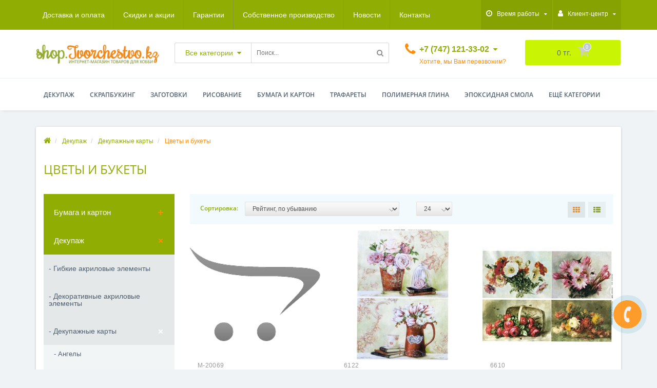

--- FILE ---
content_type: text/html; charset=utf-8
request_url: https://shop.tvorchestvo.kz/dekupazh/dekupazhnye-karty/cvety-i-bukety/
body_size: 42907
content:
<!DOCTYPE html>
<!--[if IE]><![endif]-->
<!--[if IE 8 ]><html dir="ltr" lang="ru" class="ie8"><![endif]-->
<!--[if IE 9 ]><html dir="ltr" lang="ru" class="ie9"><![endif]-->
<!--[if (gt IE 9)|!(IE)]><!-->
<html dir="ltr" lang="ru">
<!--<![endif]-->
<head>
<meta http-equiv="Content-Type" content="text/html; charset=UTF-8"/>
<meta name="viewport" content="width=device-width, initial-scale=1.0, minimum-scale=1.0, user-scalable=0" />
<meta http-equiv="X-UA-Compatible" content="IE=edge">
<title>Товары для хобби - Цветы и букеты - Tvorchestvo.kz</title>
<base href="https://shop.tvorchestvo.kz/" />

						
<meta property="og:title" content="Товары для хобби - Цветы и букеты - Tvorchestvo.kz" />
<meta property="og:type" content="website" />
<meta property="og:image" content="https://shop.tvorchestvo.kz/image/catalog/logo-new2.png" />
<meta property="og:site_name" content="Tvorchestvo.kz - интернет-магазин товаров для хобби и творчества. " />

	<link href="catalog/view/javascript/bootstrap/css/bootstrap.min.css" rel="stylesheet" media="screen" />
	<link href="catalog/view/theme/oct_techstore/stylesheet/font-awesome/css/font-awesome.min.css" rel="stylesheet" media="screen" />
	<link href="catalog/view/theme/oct_techstore/stylesheet/fonts.css" rel="stylesheet" media="screen" />
	<link href="catalog/view/theme/oct_techstore/stylesheet/stylesheet.css" rel="stylesheet" media="screen" />
	<link href="catalog/view/theme/oct_techstore/stylesheet/responsive.css" rel="stylesheet" media="screen" />
	<link href="catalog/view/javascript/jquery/owl-carousel/owl.carousel.css" rel="stylesheet" media="screen" />
	<link href="catalog/view/theme/oct_techstore/stylesheet/allstyles.css" rel="stylesheet" media="screen" />
	<link href="catalog/view/theme/oct_techstore/stylesheet/dynamic_stylesheet.css" rel="stylesheet" media="screen" />
	<link href="catalog/view/javascript/octemplates/oct_product_filter/nouislider.css" rel="stylesheet" media="screen" />

	<script  src="catalog/view/javascript/jquery/jquery-2.1.1.min.js"></script>
	<script  src="catalog/view/javascript/bootstrap/js/bootstrap.min.js"></script>
	<script  src="catalog/view/javascript/jquery/owl-carousel/owl.carousel.min.js"></script>
	<script  src="catalog/view/javascript/jquery/magnific/jquery.magnific-popup.min.js"></script>
	<script  src="catalog/view/theme/oct_techstore/js/barrating.js"></script>
	<script  src="catalog/view/theme/oct_techstore/js/input-mask.js"></script>
	<script  src="catalog/view/javascript/octemplates/tippy/tippy.min.js"></script>
	<script  src="catalog/view/theme/oct_techstore/js/lazyload/jquery.lazyload.min.js"></script>
	<script  src="catalog/view/javascript/octemplates/oct_product_filter/nouislider.js"></script>
	<script  src="catalog/view/javascript/octemplates/oct_product_filter/wNumb.js"></script>
	


<link href="https://shop.tvorchestvo.kz/dekupazh/dekupazhnye-karty/cvety-i-bukety/" rel="canonical" />
<link href="https://shop.tvorchestvo.kz/dekupazh/dekupazhnye-karty/cvety-i-bukety/?page=2" rel="next" />
<link href="https://shop.tvorchestvo.kz/image/catalog/favicon.png" rel="icon" />
</head>
<body class="product-category-493_523_532">
	<div id="menu-mobile" class="m-panel-box">
	  <div class="menu-mobile-header">Меню</div>
	  <div id="menu-mobile-box"></div>
	  <div class="close-m-search">
	    <a class="oct-button closempanel">×</a>
	  </div>
	</div>
	<div id="info-mobile" class="m-panel-box">
	  <div class="menu-mobile-header">Информация</div>
	  <div class="close-m-search">
	    <a class="oct-button closempanel">×</a>
	  </div>
	  <div id="info-mobile-box"></div>
	</div>
	<div class="oct-m-search m-panel-box" id="msrch">
	  <div class="menu-mobile-header">Поиск товаров</div>
	  <div id="oct-mobile-search-box">
	    <div id="oct-mobile-search">
	      <div class="input-group">
	        <input type="text" name="search" class="form-control" placeholder="Поиск товаров">
	        <span class="input-group-btn">
	        <input type="button" id="oct-m-search-button" value="Найти" class="oct-button">
	        </span>
	      </div>
	      <div class="oct-msearchresults" id="searchm">
	        <div id="msearchresults"></div>
	      </div>
	    </div>
	    <p>&nbsp;</p>
	  </div>
	  <div class="close-m-search">
	    <a class="oct-button closempanel">×</a>
	  </div>
	</div>
	<div id="oct-bluring-box">
	<div id="oct-bluring-box-item"></div>
	<nav id="top">
	  <div class="top-container">
	    <div class="container mobile-container">
	      <div class="row">
	        <div class="col-xs-3 top-mobile-item">
	          <a class="new-menu-toggle" id="menu-mobile-toggle">
	          <i class="fa fa-bars" aria-hidden="true"></i>
	          </a>
	        </div>
	        <div class="col-xs-3 top-mobile-item">
	          <a class="new-menu-toggle" id="info-mobile-toggle">
	          <i class="fa fa-info" aria-hidden="true"></i>
	          </a>
	        </div>
	        <div class="col-xs-3 top-mobile-item">
	          <a href="https://shop.tvorchestvo.kz/account-login/" class="new-menu-toggle" id="user-mobile-toggle">
	          <i class="fa fa-id-badge" aria-hidden="true"></i>
	          </a>
	        </div>
	        <div class="col-xs-3 top-mobile-item">
	          <a class="new-menu-toggle" id="search-mobile-toggle">
	          <i class="fa fa-search" aria-hidden="true"></i>
	          </a>
	        </div>
	      </div>
	    </div>
	    <div class="container not-mobile-container">
	      <div class="row">
	        <div class="col-sm-12">
	          <div id="top-left-links" class="pull-left">
	            <ul class="list-inline top-left-info-links">
	              		              		              	<li class="apppli"><a href="https://shop.tvorchestvo.kz/dostavka-i-oplata">Доставка и оплата</a></li>
		              		              	<li class="apppli"><a href="https://shop.tvorchestvo.kz/o-skidkah">Скидки и акции</a></li>
		              		              	<li class="apppli"><a href="https://shop.tvorchestvo.kz/kak-zakazat">Гарантии</a></li>
		              		              	<li class="apppli"><a href="https://shop.tvorchestvo.kz/zagotovki-na-zakaz">Собственное производство</a></li>
		              	              	              	              	<li><a href="https://shop.tvorchestvo.kz/index.php?route=octemplates/blog_articles">Новости</a></li>
	              	              	              	<li><a href="https://shop.tvorchestvo.kz/contact/">Контакты</a></li>
	              	            </ul>
	          </div>
	          <div id="top-right-links" class="pull-right">
	            	            <div class="language-currency">
	              
	              	            </div>
	            	            <ul class="list-inline">
	              	              <li class="dropdown">
	                <a href="#" class="dropdown-toggle" data-toggle="dropdown" aria-expanded="false" data-hover="dropdown"><i class="fa fa-clock-o" aria-hidden="true"></i> <span class="hidden-xs hidden-sm hidden-md">Время работы</span> <i class="fa fa-caret-down"></i></a>
	                <ul class="dropdown-menu">
	                  	                  	<li><span>Ежедневно </span></li>
	                  	                  	<li><span>с 9 до 18:00</span></li>
	                  	                  	<li><span></span></li>
	                  	                </ul>
	              </li>
	              	              <li class="dropdown user-dropdown">
	                <a href="https://shop.tvorchestvo.kz/account/" title="Личный кабинет" class="dropdown-toggle" data-toggle="dropdown" aria-expanded="false" data-hover="dropdown"><i class="fa fa-user" aria-hidden="true"></i> <span class="hidden-xs hidden-sm hidden-md">Клиент-центр</span> <i class="fa fa-caret-down"></i></a>
	                <ul class="dropdown-menu user-dropdown-menu">
	                  		                  <li><a href="https://shop.tvorchestvo.kz/simpleregister/">Регистрация</a></li>
		                  <li><a onclick="get_oct_popup_login();">Авторизация</a></li>
	                  	                </ul>
	              </li>
	            </ul>
	          </div>
	        </div>
	      </div>
	    </div>
	  </div>
	</nav>
	<header>
	  <div class="container">
	    <div class="row middle-header">
	      <div class="col-md-3 col-sm-6 ts-logo-box">
	        <div id="logo">
	          		          		          	<a href="https://shop.tvorchestvo.kz/"><img src="https://shop.tvorchestvo.kz/image/catalog/logo-new2.png" alt="Tvorchestvo.kz - интернет-магазин товаров для хобби и творчества. " class="img-responsive" /></a>
		          	          	        </div>
	      </div>
	      <div class="col-sm-5 ts-search-box"><div id="search" class="input-group">
	<div class="input-group-btn dropdown">
		<button type="button" class="cats-button hidden-xs btn btn-default btn-lg dropdown-toggle" data-toggle="dropdown" aria-expanded="false" data-hover="dropdown">
			<span class="category-name">Все категории</span><i class="fa fa-caret-down" aria-hidden="true"></i>
		</button>
		<ul class="dropdown-menu">
			<li><a href="#" onclick="return false;" id="0">Все категории</a></li>
						<li><a href="#" onclick="return false;" id="413">Бумага и картон</a></li>
						<li><a href="#" onclick="return false;" id="493">Декупаж</a></li>
						<li><a href="#" onclick="return false;" id="382">Детское творчество</a></li>
						<li><a href="#" onclick="return false;" id="575">Заготовки</a></li>
						<li><a href="#" onclick="return false;" id="761">Заказы</a></li>
						<li><a href="#" onclick="return false;" id="792">Подарки_</a></li>
						<li><a href="#" onclick="return false;" id="675">Полимерная глина</a></li>
						<li><a href="#" onclick="return false;" id="460">Рисование</a></li>
						<li><a href="#" onclick="return false;" id="416">Скрапбукинг</a></li>
						<li><a href="#" onclick="return false;" id="384">Товары для других техник</a></li>
						<li><a href="#" onclick="return false;" id="685">Трафареты</a></li>
						<li><a href="#" onclick="return false;" id="831">Услуги</a></li>
						<li><a href="#" onclick="return false;" id="832">Шары для праздников</a></li>
						<li><a href="#" onclick="return false;" id="572">Эпоксидная смола и молды</a></li>
						<li><a href="#" onclick="return false;" id="740">Подарки</a></li>
						</ul>
		<input class="selected_oct_cat" type="hidden" name="category_id" value="0">
	</div>
  <input type="text" name="search" value="" placeholder="Поиск..." class="input-lg" />
  <span class="input-group-btn">
    <button type="button"  id="oct-search-button" class="btn btn-default btn-lg btn-search"><i class="fa fa-search"></i></button>
  </span>
</div>
</div>
	      <div class="col-sm-2 phones-top-box">
	        		        <div class="dropdown phones-dropdown">
		          		          	<a href="#" class="dropdown-toggle" data-toggle="dropdown" aria-expanded="false" data-hover="dropdown"><i class="fa fa-phone"></i> <span>+7 (747) 121-33-02</span> <i class="fa fa-caret-down"></i></a>
			          			          	<a class="field-tip show-phones" onclick="get_oct_popup_call_phone();">Хотите, мы Вам перезвоним?</a>
			          			          <ul class="dropdown-menu">
			            			              <li><i class="fa fa-volume-control-phone" aria-hidden="true"></i><a href="#" class="phoneclick" onclick="window.location.href='tel:+77471213302';return false;">+7 (747) 121-33-02</a></li>
			            			          </ul>
		          		        </div>
	        	      </div>
	      <div class="col-sm-3 buttons-top-box">
	        	<div id="cart">
	  <a href="https://shop.tvorchestvo.kz/simplecheckout/"><span id="cart-total"><span class="cart-total-price">0 тг.</span> <i class="fa fa-shopping-cart"><span class="count-quantity">0</span></i></span></a>
	</div>
	      </div>
	      <div class="col-sm-6 mobile-icons-box">
	        <a href="https://shop.tvorchestvo.kz/wishlist/" id="m-wishlist"><i class="fa fa-heart" aria-hidden="true"></i></a>
	        <a href="https://shop.tvorchestvo.kz/product-compare/" id="m-compare"><i class="fa fa-sliders" aria-hidden="true"></i></a>
	        <a onclick="javascript:get_oct_popup_cart(); return false;" href="#" id="m-cart"><i class="fa fa-shopping-cart"></i></a>
	      </div>
	    </div>
	  </div>
	</header>
			<div class="menu-row">
  <div class="container">
    <div class="row">
      <div id="oct-menu-box" class="col-sm-12">
        <nav id="menu" class="navbar">
          <div class="navbar-header"><span id="category" class="visible-xs">Список категорий</span>
            <button type="button" class="btn btn-navbar navbar-toggle" data-toggle="collapse" data-target=".navbar-ex1-collapse"><i class="fa fa-bars"></i></button>
          </div>
          <div class="collapse navbar-collapse navbar-ex1-collapse">
            <ul class="nav navbar-nav flex menu">
                                                                                    <li class="dropdown oct-mm-simplecat">
                <a href="dekupazh" class="dropdown-toggle" data-toggle="dropdown" >Декупаж</a><a class="parent-title-toggle dropdown-toggle dropdown-img megamenu-toggle-a" data-toggle="dropdown"></a>                <div class="dropdown-menu">
                  <div class="dropdown-inner">
                    <ul class="list-unstyled">
                                                                  <li class="second-level-li has-child">
                        <a href="https://shop.tvorchestvo.kz/dekupazh/salfetki-dlya-dekupazha/">Салфетки для декупажа</a> <span class="angle-right"><i class="fa fa-angle-right" aria-hidden="true"></i></span><a class="parent-title-toggle"></a>                        <ul class="megamenu-ischild">
                                                    <li><a href="https://shop.tvorchestvo.kz/dekupazh/salfetki-dlya-dekupazha/aziya-i-afrika/">Азия и Африка</a></li>
                                                      <li><a href="https://shop.tvorchestvo.kz/dekupazh/salfetki-dlya-dekupazha/babochki-i-nasekomye/">Бабочки и насекомые</a></li>
                                                      <li><a href="https://shop.tvorchestvo.kz/dekupazh/salfetki-dlya-dekupazha/vino-i-vinograd/">Вино и виноград</a></li>
                                                      <li><a href="https://shop.tvorchestvo.kz/dekupazh/salfetki-dlya-dekupazha/vintazh/">Винтаж</a></li>
                                                      <li><a href="https://shop.tvorchestvo.kz/dekupazh/salfetki-dlya-dekupazha/dlya-detey/">Для детей</a></li>
                                                      <li><a href="https://shop.tvorchestvo.kz/dekupazh/salfetki-dlya-dekupazha/zhivotnye/">Животные</a></li>
                                                      <li><a href="https://shop.tvorchestvo.kz/dekupazh/salfetki-dlya-dekupazha/kruglye-salfetki/">Круглые салфетки</a></li>
                                                      <li><a href="https://shop.tvorchestvo.kz/dekupazh/salfetki-dlya-dekupazha/kuhonnaya-tema-i-sladosti/">Кухонная тема и сладости</a></li>
                                                      <li><a href="https://shop.tvorchestvo.kz/dekupazh/salfetki-dlya-dekupazha/lyubov-i-angely/">Любовь и ангелы</a></li>
                                                      <li><a href="https://shop.tvorchestvo.kz/dekupazh/salfetki-dlya-dekupazha/lyudi-1/">Люди</a></li>
                                                      <li><a href="https://shop.tvorchestvo.kz/dekupazh/salfetki-dlya-dekupazha/more/">Море</a></li>
                                                      <li><a href="https://shop.tvorchestvo.kz/dekupazh/salfetki-dlya-dekupazha/novyy-god/">Новый год</a></li>
                                                      <li><a href="https://shop.tvorchestvo.kz/dekupazh/salfetki-dlya-dekupazha/olivy/">Оливы</a></li>
                                                      <li><a href="https://shop.tvorchestvo.kz/dekupazh/salfetki-dlya-dekupazha/pirozhnye-i-vypechka/">Пирожные и выпечка</a></li>
                                                      <li><a href="https://shop.tvorchestvo.kz/dekupazh/salfetki-dlya-dekupazha/prazdniki/">Праздники</a></li>
                                                      <li><a href="https://shop.tvorchestvo.kz/dekupazh/salfetki-dlya-dekupazha/provans-i-travy/">Прованс и травы</a></li>
                                                      <li><a href="https://shop.tvorchestvo.kz/dekupazh/salfetki-dlya-dekupazha/pticy/">Птицы</a></li>
                                                      <li><a href="https://shop.tvorchestvo.kz/dekupazh/salfetki-dlya-dekupazha/strany-i-goroda/">Страны и города</a></li>
                                                      <li><a href="https://shop.tvorchestvo.kz/dekupazh/salfetki-dlya-dekupazha/tykvy-i-griby/">Тыквы и грибы</a></li>
                                                      <li><a href="https://shop.tvorchestvo.kz/dekupazh/salfetki-dlya-dekupazha/fony-bordyury/">Фоны - бордюры</a></li>
                                                      <li><a href="https://shop.tvorchestvo.kz/dekupazh/salfetki-dlya-dekupazha/fony-polosy-i-goroh/">Фоны - полосы и горох</a></li>
                                                      <li><a href="https://shop.tvorchestvo.kz/dekupazh/salfetki-dlya-dekupazha/fony-raznye/">Фоны - разные</a></li>
                                                      <li><a href="https://shop.tvorchestvo.kz/dekupazh/salfetki-dlya-dekupazha/fony-cvetochnye/">Фоны - цветочные</a></li>
                                                      <li><a href="https://shop.tvorchestvo.kz/dekupazh/salfetki-dlya-dekupazha/frukty-i-yagody/">Фрукты и ягоды</a></li>
                                                      <li><a href="https://shop.tvorchestvo.kz/dekupazh/salfetki-dlya-dekupazha/cvety/">Цветы</a></li>
                                                      <li><a href="https://shop.tvorchestvo.kz/dekupazh/salfetki-dlya-dekupazha/cvety-rozy/">Цветы - розы</a></li>
                                                      <li><a href="https://shop.tvorchestvo.kz/dekupazh/salfetki-dlya-dekupazha/chay-i-kofe/">Чай и кофе</a></li>
                                                    </ul>
                      </li>
                                                                                        <li class="second-level-li"><a href="https://shop.tvorchestvo.kz/dekupazh/tovary-dlya-zolocheniya/">Товары для золочения</a></li>
                                                                                        <li class="second-level-li has-child">
                        <a href="https://shop.tvorchestvo.kz/dekupazh/dekupazhnye-karty/">Декупажные карты</a> <span class="angle-right"><i class="fa fa-angle-right" aria-hidden="true"></i></span><a class="parent-title-toggle"></a>                        <ul class="megamenu-ischild">
                                                    <li><a href="https://shop.tvorchestvo.kz/dekupazh/dekupazhnye-karty/angely/">Ангелы</a></li>
                                                      <li><a href="https://shop.tvorchestvo.kz/dekupazh/dekupazhnye-karty/vintazh-1/">Винтаж</a></li>
                                                      <li><a href="https://shop.tvorchestvo.kz/dekupazh/dekupazhnye-karty/goroda-ulicy-doma/">Города, улицы, дома</a></li>
                                                      <li><a href="https://shop.tvorchestvo.kz/dekupazh/dekupazhnye-karty/detskaya-seriya/">Детская серия</a></li>
                                                      <li><a href="https://shop.tvorchestvo.kz/dekupazh/dekupazhnye-karty/chaynyj-domik-bumaga/">Для чайных домиков</a></li>
                                                      <li><a href="https://shop.tvorchestvo.kz/dekupazh/dekupazhnye-karty/kuhnya-3/">Кухня</a></li>
                                                      <li><a href="https://shop.tvorchestvo.kz/index.php?route=product/category&amp;path=493_523_787">Кухня_1</a></li>
                                                      <li><a href="https://shop.tvorchestvo.kz/dekupazh/dekupazhnye-karty/lyudi/">Люди</a></li>
                                                      <li><a href="https://shop.tvorchestvo.kz/dekupazh/dekupazhnye-karty/muzhchinam-more/">Мужчинам, море</a></li>
                                                      <li><a href="https://shop.tvorchestvo.kz/dekupazh/dekupazhnye-karty/napitki-vino-vinograd/">Напитки, вино, виноград</a></li>
                                                      <li><a href="https://shop.tvorchestvo.kz/dekupazh/dekupazhnye-karty/peyzazh/">Пейзаж</a></li>
                                                      <li><a href="https://shop.tvorchestvo.kz/dekupazh/dekupazhnye-karty/prazdniki-2/">Праздники</a></li>
                                                      <li><a href="https://shop.tvorchestvo.kz/dekupazh/dekupazhnye-karty/provans-lavanda-olivy/">Прованс, лаванда, оливы</a></li>
                                                      <li><a href="https://shop.tvorchestvo.kz/dekupazh/dekupazhnye-karty/pticy-zhivotnye/">Птицы, животные</a></li>
                                                      <li><a href="https://shop.tvorchestvo.kz/dekupazh/dekupazhnye-karty/s-nadpisyami/">С надписями</a></li>
                                                      <li><a href="https://shop.tvorchestvo.kz/dekupazh/dekupazhnye-karty/sobaki/">Собаки</a></li>
                                                      <li><a href="https://shop.tvorchestvo.kz/dekupazh/dekupazhnye-karty/fonovye-risunki-1/">Фоновые рисунки</a></li>
                                                      <li><a href="https://shop.tvorchestvo.kz/dekupazh/dekupazhnye-karty/frukty-ovoshchi-yagody/">Фрукты, овощи, ягоды</a></li>
                                                      <li><a href="https://shop.tvorchestvo.kz/dekupazh/dekupazhnye-karty/cvety-i-bukety/">Цветы и букеты</a></li>
                                                      <li><a href="https://shop.tvorchestvo.kz/dekupazh/dekupazhnye-karty/ciferblaty/">Циферблаты</a></li>
                                                      <li><a href="https://shop.tvorchestvo.kz/dekupazh/dekupazhnye-karty/chaj-kofe-sladosti/">Чай, кофе, сладости</a></li>
                                                    </ul>
                      </li>
                                                                                        <li class="second-level-li"><a href="https://shop.tvorchestvo.kz/dekupazh/transfernye-kartinki/">Трансферные картинки</a></li>
                                                                                        <li class="second-level-li"><a href="https://shop.tvorchestvo.kz/dekupazh/dekorativnye-akrilovye-elementy/">Декоративные акриловые элементы</a></li>
                                                                                        <li class="second-level-li"><a href="https://shop.tvorchestvo.kz/dekupazh/gibkie-akrilovye-elementy/">Гибкие акриловые элементы</a></li>
                                                                                        <li class="second-level-li has-child">
                        <a href="https://shop.tvorchestvo.kz/dekupazh/risovye-karty/">Рисовые карты</a> <span class="angle-right"><i class="fa fa-angle-right" aria-hidden="true"></i></span><a class="parent-title-toggle"></a>                        <ul class="megamenu-ischild">
                                                    <li><a href="https://shop.tvorchestvo.kz/dekupazh/risovye-karty/babochki/">Бабочки</a></li>
                                                      <li><a href="https://shop.tvorchestvo.kz/dekupazh/risovye-karty/vino-i-vinograd-1/">Вино и виноград</a></li>
                                                      <li><a href="https://shop.tvorchestvo.kz/dekupazh/risovye-karty/goroda-i-peyzazhi/">Города и пейзажи</a></li>
                                                      <li><a href="https://shop.tvorchestvo.kz/dekupazh/risovye-karty/detskie-1/">Детские</a></li>
                                                      <li><a href="https://shop.tvorchestvo.kz/dekupazh/risovye-karty/zhivotnye-i-ryby/">Животные и рыбы</a></li>
                                                      <li><a href="https://shop.tvorchestvo.kz/dekupazh/risovye-karty/kuhnya/">Кухня</a></li>
                                                      <li><a href="https://shop.tvorchestvo.kz/index.php?route=product/category&amp;path=493_546_788">Кухня_2</a></li>
                                                      <li><a href="https://shop.tvorchestvo.kz/dekupazh/risovye-karty/lavanda-provans-olivy/">Лаванда, прованс, оливы</a></li>
                                                      <li><a href="https://shop.tvorchestvo.kz/dekupazh/risovye-karty/lyudi-i-angely/">Люди и ангелы</a></li>
                                                      <li><a href="https://shop.tvorchestvo.kz/dekupazh/risovye-karty/muzhskie/">Мужские</a></li>
                                                      <li><a href="https://shop.tvorchestvo.kz/dekupazh/risovye-karty/novogodnie-1/">Новогодние</a></li>
                                                      <li><a href="https://shop.tvorchestvo.kz/dekupazh/risovye-karty/okna-i-ulicy/">Окна и улицы</a></li>
                                                      <li><a href="https://shop.tvorchestvo.kz/dekupazh/risovye-karty/pticy-1/">Птицы</a></li>
                                                      <li><a href="https://shop.tvorchestvo.kz/dekupazh/risovye-karty/raznaya-tema/">Разная тема</a></li>
                                                      <li><a href="https://shop.tvorchestvo.kz/dekupazh/risovye-karty/stimpank-miks-media/">Стимпанк, микс-медиа</a></li>
                                                      <li><a href="https://shop.tvorchestvo.kz/dekupazh/risovye-karty/fonovye-risunki/">Фоновые рисунки</a></li>
                                                      <li><a href="https://shop.tvorchestvo.kz/dekupazh/risovye-karty/cvety-2/">Цветы</a></li>
                                                      <li><a href="https://shop.tvorchestvo.kz/dekupazh/risovye-karty/ciferblaty-1/">Циферблаты</a></li>
                                                    </ul>
                      </li>
                                                                                        <li class="second-level-li has-child">
                        <a href="https://shop.tvorchestvo.kz/dekupazh/furnitura-dlya-shkatulok/">Фурнитура для шкатулок</a> <span class="angle-right"><i class="fa fa-angle-right" aria-hidden="true"></i></span><a class="parent-title-toggle"></a>                        <ul class="megamenu-ischild">
                                                    <li><a href="https://shop.tvorchestvo.kz/dekupazh/furnitura-dlya-shkatulok/zamochki/">Замочки</a></li>
                                                      <li><a href="https://shop.tvorchestvo.kz/dekupazh/furnitura-dlya-shkatulok/navesy/">Навесы</a></li>
                                                      <li><a href="https://shop.tvorchestvo.kz/dekupazh/furnitura-dlya-shkatulok/nakladki-1/">Накладки</a></li>
                                                      <li><a href="https://shop.tvorchestvo.kz/dekupazh/furnitura-dlya-shkatulok/nozhki/">Ножки</a></li>
                                                      <li><a href="https://shop.tvorchestvo.kz/dekupazh/furnitura-dlya-shkatulok/petli-i-kryuchki/">Петли и крючки</a></li>
                                                      <li><a href="https://shop.tvorchestvo.kz/dekupazh/furnitura-dlya-shkatulok/ruchki/">Ручки</a></li>
                                                      <li><a href="https://shop.tvorchestvo.kz/dekupazh/furnitura-dlya-shkatulok/ugolki/">Уголки</a></li>
                                                      <li><a href="https://shop.tvorchestvo.kz/dekupazh/furnitura-dlya-shkatulok/furnitura-dlya-sumok/">Фурнитура для сумок</a></li>
                                                      <li><a href="https://shop.tvorchestvo.kz/dekupazh/furnitura-dlya-shkatulok/furnitura-optom/">Фурнитура оптом</a></li>
                                                      <li><a href="https://shop.tvorchestvo.kz/dekupazh/furnitura-dlya-shkatulok/shurupy-i-gvozdi/">Шурупы и гвозди</a></li>
                                                    </ul>
                      </li>
                                                                </ul>
                  </div>
                </div>
              </li>
                                                                                    	
                                                                                    <li class="dropdown oct-mm-simplecat">
                <a href="skrapbuking" class="dropdown-toggle" data-toggle="dropdown" >Скрапбукинг</a><a class="parent-title-toggle dropdown-toggle dropdown-img megamenu-toggle-a" data-toggle="dropdown"></a>                <div class="dropdown-menu">
                  <div class="dropdown-inner">
                    <ul class="list-unstyled">
                                                                  <li class="second-level-li"><a href="https://shop.tvorchestvo.kz/skrapbuking/lenty-raznyh-vidov/">Ленты разных видов</a></li>
                                                                                        <li class="second-level-li"><a href="https://shop.tvorchestvo.kz/skrapbuking/nakleyki-natirki-vyrubki/">Наклейки, натирки, вырубки</a></li>
                                                                                        <li class="second-level-li"><a href="https://shop.tvorchestvo.kz/skrapbuking/bumaga-v-naborah/">Бумага в наборах</a></li>
                                                                                        <li class="second-level-li"><a href="https://shop.tvorchestvo.kz/skrapbuking/bumaga-dvuhstoronnyaya/">Бумага двухсторонняя</a></li>
                                                                                        <li class="second-level-li"><a href="https://shop.tvorchestvo.kz/skrapbuking/bumaga-odnotonnaya-kardstok-180-gr-m2/">Бумага однотонная (кардсток) 180 гр/м2</a></li>
                                                                                        <li class="second-level-li"><a href="https://shop.tvorchestvo.kz/skrapbuking/bumaga-odnostoronnyaya/">Бумага односторонняя</a></li>
                                                                                        <li class="second-level-li"><a href="https://shop.tvorchestvo.kz/skrapbuking/pugovicy-dlya-skrapa/">Пуговицы для скрапа</a></li>
                                                                                        <li class="second-level-li"><a href="https://shop.tvorchestvo.kz/skrapbuking/strazy-i-zhemchug/">Стразы и жемчуг</a></li>
                                                                                        <li class="second-level-li"><a href="https://shop.tvorchestvo.kz/tovary-dlya-drugih-tehnik/shvejnaja-furnitura/bantiki-i-lenty/">Бантики и ленты</a></li>
                                                                                        <li class="second-level-li"><a href="https://shop.tvorchestvo.kz/skrapbuking/bordyury-1/">Бордюры и скотч</a></li>
                                                                                        <li class="second-level-li"><a href="https://shop.tvorchestvo.kz/skrapbuking/birochki-i-tegi/">Бирочки и тэги</a></li>
                                                                                        <li class="second-level-li"><a href="https://shop.tvorchestvo.kz/skrapbuking/shtampy-i-chernila/">Штампы и чернила</a></li>
                                                                                        <li class="second-level-li"><a href="https://shop.tvorchestvo.kz/skrapbuking/brads-fishki-akrilovyy-dekor/">Брадс, фишки, акриловый декор</a></li>
                                                                                        <li class="second-level-li"><a href="https://shop.tvorchestvo.kz/skrapbuking/cvetochki/">Цветочки</a></li>
                                                                                        <li class="second-level-li"><a href="https://shop.tvorchestvo.kz/skrapbuking/shebbi-lenty/">Шебби-ленты</a></li>
                                                                                        <li class="second-level-li"><a href="https://shop.tvorchestvo.kz/skrapbuking/zagotovki-dlya-albomov/">Заготовки для альбомов</a></li>
                                                                                        <li class="second-level-li"><a href="https://shop.tvorchestvo.kz/skrapbuking/nozhi-kleevye-i-dr/">Ножи, клеевые и др.</a></li>
                                                                                        <li class="second-level-li"><a href="https://shop.tvorchestvo.kz/skrapbuking/sharmiki/">Шармики</a></li>
                                                                                        <li class="second-level-li"><a href="https://shop.tvorchestvo.kz/skrapbuking/nabory-dlya-skrapbukinga/">Наборы для скрапбукинга</a></li>
                                                                                        <li class="second-level-li"><a href="https://shop.tvorchestvo.kz/skrapbuking/chip-bordy/">Чип-борды</a></li>
                                                                </ul>
                  </div>
                </div>
              </li>
                                                                                    	
                                                                                    <li class="dropdown oct-mm-simplecat">
                <a href="zagotovki" class="dropdown-toggle" data-toggle="dropdown" >Заготовки</a><a class="parent-title-toggle dropdown-toggle dropdown-img megamenu-toggle-a" data-toggle="dropdown"></a>                <div class="dropdown-menu">
                  <div class="dropdown-inner">
                    <ul class="list-unstyled">
                                                                  <li class="second-level-li"><a href="https://shop.tvorchestvo.kz/zagotovki/yashchiki/">Ящики</a></li>
                                                                                        <li class="second-level-li"><a href="https://shop.tvorchestvo.kz/zagotovki/veshalki/">Вешалки</a></li>
                                                                                        <li class="second-level-li"><a href="https://shop.tvorchestvo.kz/zagotovki/magnity-podstavki-i-prochee/">Магниты, подставки и прочее</a></li>
                                                                                        <li class="second-level-li"><a href="https://shop.tvorchestvo.kz/zagotovki/keramika-plastik-pape-mashe/">Керамика, пластик, папье-маше</a></li>
                                                                                        <li class="second-level-li has-child">
                        <a href="https://shop.tvorchestvo.kz/zagotovki/dlya-kabineta/">Для кабинета</a> <span class="angle-right"><i class="fa fa-angle-right" aria-hidden="true"></i></span><a class="parent-title-toggle"></a>                        <ul class="megamenu-ischild">
                                                    <li><a href="https://shop.tvorchestvo.kz/zagotovki/dlya-kabineta/kalendari/">Календари</a></li>
                                                      <li><a href="https://shop.tvorchestvo.kz/zagotovki/dlya-kabineta/kancelyarskie-organajzery/">Канцелярские органайзеры</a></li>
                                                      <li><a href="https://shop.tvorchestvo.kz/zagotovki/dlya-kabineta/karandashnicy/">Карандашницы</a></li>
                                                      <li><a href="https://shop.tvorchestvo.kz/zagotovki/dlya-kabineta/kupyurnicy-i-vizitnicy/">Купюрницы и визитницы</a></li>
                                                    </ul>
                      </li>
                                                                                        <li class="second-level-li"><a href="https://shop.tvorchestvo.kz/zagotovki/suveniry-na-podstavke/">Сувениры на подставке</a></li>
                                                                                        <li class="second-level-li"><a href="https://shop.tvorchestvo.kz/zagotovki/shildy-ruchnaya-rabota/">Шильды &quot;Ручная работа&quot;</a></li>
                                                                                        <li class="second-level-li"><a href="https://shop.tvorchestvo.kz/zagotovki/zhivotnye-1/">Животные</a></li>
                                                                                        <li class="second-level-li has-child">
                        <a href="https://shop.tvorchestvo.kz/zagotovki/nakladki/">Накладки</a> <span class="angle-right"><i class="fa fa-angle-right" aria-hidden="true"></i></span><a class="parent-title-toggle"></a>                        <ul class="megamenu-ischild">
                                                    <li><a href="https://shop.tvorchestvo.kz/zagotovki/nakladki/nakladki-geometricheskie/">Накладки - геометрические</a></li>
                                                      <li><a href="https://shop.tvorchestvo.kz/zagotovki/nakladki/nakladki-panno/">Накладки - панно</a></li>
                                                      <li><a href="https://shop.tvorchestvo.kz/zagotovki/nakladki/nakladki-raznye/">Накладки - разные</a></li>
                                                      <li><a href="https://shop.tvorchestvo.kz/zagotovki/nakladki/nakladki-ramki/">Накладки - рамки</a></li>
                                                      <li><a href="https://shop.tvorchestvo.kz/zagotovki/nakladki/nakladki-reznye-azhurnye/">Накладки - резные ажурные</a></li>
                                                    </ul>
                      </li>
                                                                                        <li class="second-level-li has-child">
                        <a href="https://shop.tvorchestvo.kz/zagotovki/chasy-i-vsyo-dlya-chasov/">Часы и всё для часов</a> <span class="angle-right"><i class="fa fa-angle-right" aria-hidden="true"></i></span><a class="parent-title-toggle"></a>                        <ul class="megamenu-ischild">
                                                    <li><a href="https://shop.tvorchestvo.kz/zagotovki/chasy-i-vsyo-dlya-chasov/osnovy-dlya-chasov-klassika/">Основы для часов - классика</a></li>
                                                      <li><a href="https://shop.tvorchestvo.kz/zagotovki/chasy-i-vsyo-dlya-chasov/osnovy-dlya-chasov-kruglye/">Основы для часов - круглые</a></li>
                                                      <li><a href="https://shop.tvorchestvo.kz/zagotovki/chasy-i-vsyo-dlya-chasov/osnovy-dlya-chasov-kruglye-i-kvadratnye/">Основы для часов - круглые и квадратные</a></li>
                                                      <li><a href="https://shop.tvorchestvo.kz/zagotovki/chasy-i-vsyo-dlya-chasov/osnovy-dlya-chasov-raznye/">Основы для часов - разные</a></li>
                                                      <li><a href="https://shop.tvorchestvo.kz/zagotovki/chasy-i-vsyo-dlya-chasov/cifry-dlya-chasov/">Цифры для часов</a></li>
                                                      <li><a href="https://shop.tvorchestvo.kz/zagotovki/chasy-i-vsyo-dlya-chasov/chasovye-mehanizmy-i-strelki/">Часовые механизмы и стрелки</a></li>
                                                    </ul>
                      </li>
                                                                                        <li class="second-level-li has-child">
                        <a href="https://shop.tvorchestvo.kz/zagotovki/dlya-kuhni/">Для кухни</a> <span class="angle-right"><i class="fa fa-angle-right" aria-hidden="true"></i></span><a class="parent-title-toggle"></a>                        <ul class="megamenu-ischild">
                                                    <li><a href="https://shop.tvorchestvo.kz/zagotovki/dlya-kuhni/vinnye-koroba/">Винные короба</a></li>
                                                      <li><a href="https://shop.tvorchestvo.kz/zagotovki/dlya-kuhni/doski-iz-buka/">Доски из бука</a></li>
                                                      <li><a href="https://shop.tvorchestvo.kz/zagotovki/dlya-kuhni/doski-nebolshie-6-mm/">Доски небольшие, 6 мм.</a></li>
                                                      <li><a href="https://shop.tvorchestvo.kz/zagotovki/dlya-kuhni/doski-razdelochnye-8-mm/">Доски разделочные, 8 мм.</a></li>
                                                      <li><a href="https://shop.tvorchestvo.kz/zagotovki/dlya-kuhni/konfetnicy-i-suharnicy/">Конфетницы и сухарницы</a></li>
                                                      <li><a href="https://shop.tvorchestvo.kz/zagotovki/dlya-kuhni/korobochki-dlya-paketirovannoy-zavarki/">Коробочки для пакетированной заварки</a></li>
                                                      <li><a href="https://shop.tvorchestvo.kz/zagotovki/dlya-kuhni/korobochki-dlya-speciy-v-paketikah/">Коробочки для специй в пакетиках</a></li>
                                                      <li><a href="https://shop.tvorchestvo.kz/zagotovki/dlya-kuhni/korobochki-dlya-sypuchih/">Коробочки для сыпучих</a></li>
                                                      <li><a href="https://shop.tvorchestvo.kz/zagotovki/dlya-kuhni/lukoshki-i-korzinki/">Лукошки и корзинки</a></li>
                                                      <li><a href="https://shop.tvorchestvo.kz/zagotovki/dlya-kuhni/pasha/">Пасха</a></li>
                                                      <li><a href="https://shop.tvorchestvo.kz/zagotovki/dlya-kuhni/podnosy/">Подносы</a></li>
                                                      <li><a href="https://shop.tvorchestvo.kz/zagotovki/dlya-kuhni/podstavki-i-tortnicy/">Подставки и тортницы</a></li>
                                                      <li><a href="https://shop.tvorchestvo.kz/zagotovki/dlya-kuhni/podstavki-pod-goryachee/">Подставки под горячее</a></li>
                                                      <li><a href="https://shop.tvorchestvo.kz/zagotovki/dlya-kuhni/raznoe-dlya-kuhni/">Разное для кухни</a></li>
                                                      <li><a href="https://shop.tvorchestvo.kz/zagotovki/dlya-kuhni/salfetnicy/">Салфетницы</a></li>
                                                      <li><a href="https://shop.tvorchestvo.kz/zagotovki/dlya-kuhni/chaynyy-domik/">Чайный домик</a></li>
                                                    </ul>
                      </li>
                                                                                        <li class="second-level-li has-child">
                        <a href="https://shop.tvorchestvo.kz/zagotovki/birochki/">Бирочки</a> <span class="angle-right"><i class="fa fa-angle-right" aria-hidden="true"></i></span><a class="parent-title-toggle"></a>                        <ul class="megamenu-ischild">
                                                    <li><a href="https://shop.tvorchestvo.kz/zagotovki/birochki/birochki-geometricheskie/">Бирочки - геометрические</a></li>
                                                      <li><a href="https://shop.tvorchestvo.kz/zagotovki/birochki/birochki-god-byka/">Бирочки - год быка</a></li>
                                                      <li><a href="https://shop.tvorchestvo.kz/zagotovki/birochki/birochki-god-petuha/">Бирочки - год петуха</a></li>
                                                      <li><a href="https://shop.tvorchestvo.kz/zagotovki/birochki/birochki-god-svini/">Бирочки - год свиньи</a></li>
                                                      <li><a href="https://shop.tvorchestvo.kz/zagotovki/birochki/birochki-god-sobaki/">Бирочки - год собаки</a></li>
                                                      <li><a href="https://shop.tvorchestvo.kz/zagotovki/birochki/birochki-raznye/">Бирочки - разные</a></li>
                                                      <li><a href="https://shop.tvorchestvo.kz/zagotovki/birochki/birochki-snezhinki/">Бирочки - снежинки</a></li>
                                                      <li><a href="https://shop.tvorchestvo.kz/zagotovki/birochki/birochki-cifry/">Бирочки - цифры</a></li>
                                                      <li><a href="https://shop.tvorchestvo.kz/zagotovki/birochki/birochki-s-podvesom-angely/">Бирочки с подвесом - ангелы</a></li>
                                                      <li><a href="https://shop.tvorchestvo.kz/zagotovki/birochki/birochki-s-podvesom-babochki/">Бирочки с подвесом - бабочки</a></li>
                                                      <li><a href="https://shop.tvorchestvo.kz/zagotovki/birochki/birochki-s-podvesom-zhivotnye/">Бирочки с подвесом - животные</a></li>
                                                      <li><a href="https://shop.tvorchestvo.kz/zagotovki/birochki/birochki-s-podvesom-novogodnie/">Бирочки с подвесом - новогодние</a></li>
                                                      <li><a href="https://shop.tvorchestvo.kz/zagotovki/birochki/birochki-s-podvesom-novogodnie-reznye/">Бирочки с подвесом - новогодние резные</a></li>
                                                      <li><a href="https://shop.tvorchestvo.kz/zagotovki/birochki/birochki-s-podvesom-serdechki/">Бирочки с подвесом - сердечки</a></li>
                                                    </ul>
                      </li>
                                                                                        <li class="second-level-li has-child">
                        <a href="https://shop.tvorchestvo.kz/zagotovki/klyuchnicy/">Ключницы</a> <span class="angle-right"><i class="fa fa-angle-right" aria-hidden="true"></i></span><a class="parent-title-toggle"></a>                        <ul class="megamenu-ischild">
                                                    <li><a href="https://shop.tvorchestvo.kz/zagotovki/klyuchnicy/klyuchnicy-zakrytye/">Ключницы - закрытые</a></li>
                                                      <li><a href="https://shop.tvorchestvo.kz/zagotovki/klyuchnicy/klyuchnicy-panno/">Ключницы - панно</a></li>
                                                    </ul>
                      </li>
                                                                                        <li class="second-level-li has-child">
                        <a href="https://shop.tvorchestvo.kz/zagotovki/toppery/">Топперы</a> <span class="angle-right"><i class="fa fa-angle-right" aria-hidden="true"></i></span><a class="parent-title-toggle"></a>                        <ul class="megamenu-ischild">
                                                    <li><a href="https://shop.tvorchestvo.kz/zagotovki/toppery/toppery-gotovye-krashennye/">Топперы готовые (крашенные)</a></li>
                                                      <li><a href="https://shop.tvorchestvo.kz/zagotovki/toppery/toppery-nekrashennye/">Топперы некрашенные</a></li>
                                                    </ul>
                      </li>
                                                                                        <li class="second-level-li has-child">
                        <a href="https://shop.tvorchestvo.kz/zagotovki/shkatulki/">Шкатулки</a> <span class="angle-right"><i class="fa fa-angle-right" aria-hidden="true"></i></span><a class="parent-title-toggle"></a>                        <ul class="megamenu-ischild">
                                                    <li><a href="https://shop.tvorchestvo.kz/zagotovki/shkatulki/shkatulki-bolshie/">Шкатулки - большие</a></li>
                                                      <li><a href="https://shop.tvorchestvo.kz/zagotovki/shkatulki/shkatulki-komody/">Шкатулки - комоды</a></li>
                                                      <li><a href="https://shop.tvorchestvo.kz/zagotovki/shkatulki/shkatulki-iz-sosny/">Шкатулки из сосны</a></li>
                                                      <li><a href="https://shop.tvorchestvo.kz/zagotovki/shkatulki/shkatulki-na-petlyah/">Шкатулки на петлях</a></li>
                                                      <li><a href="https://shop.tvorchestvo.kz/zagotovki/shkatulki/shkatulki-raznoy-formy/">Шкатулки разной формы</a></li>
                                                      <li><a href="https://shop.tvorchestvo.kz/zagotovki/shkatulki/shkatulki-so-semnoy-kryshkoy/">Шкатулки со съемной крышкой</a></li>
                                                    </ul>
                      </li>
                                                                                        <li class="second-level-li has-child">
                        <a href="https://shop.tvorchestvo.kz/zagotovki/osnovy-dlya-broshi-derevyannye/">Основы для броши - деревянные</a> <span class="angle-right"><i class="fa fa-angle-right" aria-hidden="true"></i></span><a class="parent-title-toggle"></a>                        <ul class="megamenu-ischild">
                                                    <li><a href="https://shop.tvorchestvo.kz/zagotovki/osnovy-dlya-broshi-derevyannye/zhivotnye-i-nasekomye/">Животные и насекомые</a></li>
                                                      <li><a href="https://shop.tvorchestvo.kz/zagotovki/osnovy-dlya-broshi-derevyannye/multyashnye/">Мультяшные</a></li>
                                                      <li><a href="https://shop.tvorchestvo.kz/zagotovki/osnovy-dlya-broshi-derevyannye/prostye-figury/">Простые фигуры</a></li>
                                                      <li><a href="https://shop.tvorchestvo.kz/zagotovki/osnovy-dlya-broshi-derevyannye/raznye-figury/">Разные фигуры</a></li>
                                                      <li><a href="https://shop.tvorchestvo.kz/zagotovki/osnovy-dlya-broshi-derevyannye/rasteniya/">Растения</a></li>
                                                      <li><a href="https://shop.tvorchestvo.kz/zagotovki/osnovy-dlya-broshi-derevyannye/sedobnoe/">Съедобное</a></li>
                                                    </ul>
                      </li>
                                                                                        <li class="second-level-li has-child">
                        <a href="https://shop.tvorchestvo.kz/zagotovki/panno/">Панно</a> <span class="angle-right"><i class="fa fa-angle-right" aria-hidden="true"></i></span><a class="parent-title-toggle"></a>                        <ul class="megamenu-ischild">
                                                    <li><a href="https://shop.tvorchestvo.kz/zagotovki/panno/novogodnee_panno/">Новогодние панно</a></li>
                                                      <li><a href="https://shop.tvorchestvo.kz/zagotovki/panno/panno-bez-otverstiy/">Панно - без отверстий</a></li>
                                                      <li><a href="https://shop.tvorchestvo.kz/zagotovki/panno/panno-reznye-dekorativnye/">Панно - резные декоративные</a></li>
                                                      <li><a href="https://shop.tvorchestvo.kz/zagotovki/panno/panno-s-otverstiyami/">Панно - с отверстиями</a></li>
                                                      <li><a href="https://shop.tvorchestvo.kz/zagotovki/panno/spil-dereva/">Спил дерева</a></li>
                                                    </ul>
                      </li>
                                                                                        <li class="second-level-li has-child">
                        <a href="https://shop.tvorchestvo.kz/zagotovki/kukolnaya-mebel/">Кукольная мебель</a> <span class="angle-right"><i class="fa fa-angle-right" aria-hidden="true"></i></span><a class="parent-title-toggle"></a>                        <ul class="megamenu-ischild">
                                                    <li><a href="https://shop.tvorchestvo.kz/index.php?route=product/category&amp;path=575_658_789">Кукольная мебель - большая</a></li>
                                                      <li><a href="https://shop.tvorchestvo.kz/zagotovki/kukolnaya-mebel/kukolnaya-mebel-dlya-barbi/">Кукольная мебель - для барби</a></li>
                                                      <li><a href="https://shop.tvorchestvo.kz/zagotovki/kukolnaya-mebel/kukolnaya-mebel-miniatyura/">Кукольная мебель - миниатюра</a></li>
                                                    </ul>
                      </li>
                                                                                        <li class="second-level-li has-child">
                        <a href="https://shop.tvorchestvo.kz/zagotovki/nadpisi-1/">Надписи</a> <span class="angle-right"><i class="fa fa-angle-right" aria-hidden="true"></i></span><a class="parent-title-toggle"></a>                        <ul class="megamenu-ischild">
                                                    <li><a href="https://shop.tvorchestvo.kz/index.php?route=product/category&amp;path=575_661_790">Надписи - 10-20 см.</a></li>
                                                      <li><a href="https://shop.tvorchestvo.kz/zagotovki/nadpisi-1/nadpisi-bolshie-interernye/">Надписи - большие интерьерные</a></li>
                                                      <li><a href="https://shop.tvorchestvo.kz/zagotovki/nadpisi-1/nadpisi-do-10-sm/">Надписи - до 10 см.</a></li>
                                                      <li><a href="https://shop.tvorchestvo.kz/zagotovki/nadpisi-1/nadpisi-imennye/">Надписи - именные</a></li>
                                                      <li><a href="https://shop.tvorchestvo.kz/index.php?route=product/category&amp;path=575_661_791">Надписи - на подставке</a></li>
                                                    </ul>
                      </li>
                                                                                        <li class="second-level-li has-child">
                        <a href="https://shop.tvorchestvo.kz/zagotovki/osnovy-dlya-korzinok/">Основы для корзинок</a> <span class="angle-right"><i class="fa fa-angle-right" aria-hidden="true"></i></span><a class="parent-title-toggle"></a>                        <ul class="megamenu-ischild">
                                                    <li><a href="https://shop.tvorchestvo.kz/zagotovki/osnovy-dlya-korzinok/donyshki/">Донышки</a></li>
                                                    </ul>
                      </li>
                                                                                        <li class="second-level-li has-child">
                        <a href="https://shop.tvorchestvo.kz/zagotovki/dlya-doma/">Для дома</a> <span class="angle-right"><i class="fa fa-angle-right" aria-hidden="true"></i></span><a class="parent-title-toggle"></a>                        <ul class="megamenu-ischild">
                                                    <li><a href="https://shop.tvorchestvo.kz/zagotovki/dlya-doma/detskoe/">Детское</a></li>
                                                      <li><a href="https://shop.tvorchestvo.kz/zagotovki/dlya-doma/dlya-sada/">Для сада</a></li>
                                                      <li><a href="https://shop.tvorchestvo.kz/zagotovki/dlya-doma/novogodyaya-ekspoziciya/">Новогодяя экспозиция</a></li>
                                                      <li><a href="https://shop.tvorchestvo.kz/zagotovki/dlya-doma/podstavki-dlya-ukrasheniy/">Подставки для украшений</a></li>
                                                      <li><a href="https://shop.tvorchestvo.kz/zagotovki/dlya-doma/polochki/">Полочки</a></li>
                                                      <li><a href="https://shop.tvorchestvo.kz/zagotovki/dlya-doma/svetilniki-nochniki/">Светильники, ночники</a></li>
                                                      <li><a href="https://shop.tvorchestvo.kz/zagotovki/dlya-doma/fotoramki/">Фоторамки</a></li>
                                                    </ul>
                      </li>
                                                                                        <li class="second-level-li"><a href="https://shop.tvorchestvo.kz/zagotovki/nabory-dlya-tvorchestva/">Наборы для творчества</a></li>
                                                                                        <li class="second-level-li"><a href="https://shop.tvorchestvo.kz/zagotovki/shaiby-dlya-kukol/">Шарниры для кукол</a></li>
                                                                </ul>
                  </div>
                </div>
              </li>
                                                                                    	
                                                                                    <li class="dropdown oct-mm-simplecat">
                <a href="kraski-i-laki" class="dropdown-toggle" data-toggle="dropdown" >Рисование</a><a class="parent-title-toggle dropdown-toggle dropdown-img megamenu-toggle-a" data-toggle="dropdown"></a>                <div class="dropdown-menu">
                  <div class="dropdown-inner">
                    <ul class="list-unstyled">
                                                                  <li class="second-level-li has-child">
                        <a href="https://shop.tvorchestvo.kz/kraski-i-laki/akvarel/">Акварель</a> <span class="angle-right"><i class="fa fa-angle-right" aria-hidden="true"></i></span><a class="parent-title-toggle"></a>                        <ul class="megamenu-ischild">
                                                    <li><a href="https://shop.tvorchestvo.kz/kraski-i-laki/akvarel/akvarel-nabory/">Акварель наборами</a></li>
                                                      <li><a href="https://shop.tvorchestvo.kz/index.php?route=product/category&amp;path=460_461_803">Акварель штучно</a></li>
                                                    </ul>
                      </li>
                                                                                        <li class="second-level-li"><a href="https://shop.tvorchestvo.kz/kraski-i-laki/kraski-naborami/">Краски наборами</a></li>
                                                                                        <li class="second-level-li"><a href="https://shop.tvorchestvo.kz/kraski-i-laki/maslo-dlya-risovanya/">Маслянная краска</a></li>
                                                                                        <li class="second-level-li has-child">
                        <a href="https://shop.tvorchestvo.kz/kraski-i-laki/kisti-i-instrumenty/">Кисти и инструменты</a> <span class="angle-right"><i class="fa fa-angle-right" aria-hidden="true"></i></span><a class="parent-title-toggle"></a>                        <ul class="megamenu-ischild">
                                                    <li><a href="https://shop.tvorchestvo.kz/kraski-i-laki/kisti-i-instrumenty/nabory_kisti/">Кисти в наборах</a></li>
                                                      <li><a href="https://shop.tvorchestvo.kz/index.php?route=product/category&amp;path=460_464_807">Кисти штучно</a></li>
                                                      <li><a href="https://shop.tvorchestvo.kz/kraski-i-laki/kisti-i-instrumenty/kisti-sintetika/">Кисти-синтетика</a></li>
                                                      <li><a href="https://shop.tvorchestvo.kz/kraski-i-laki/kisti-i-instrumenty/mastihiny-i-instrumenty/">Мастихины и инструменты</a></li>
                                                    </ul>
                      </li>
                                                                                        <li class="second-level-li has-child">
                        <a href="https://shop.tvorchestvo.kz/kraski-i-laki/guash/">Гуашь</a> <span class="angle-right"><i class="fa fa-angle-right" aria-hidden="true"></i></span><a class="parent-title-toggle"></a>                        <ul class="megamenu-ischild">
                                                    <li><a href="https://shop.tvorchestvo.kz/index.php?route=product/category&amp;path=460_465_805">Гуашь набор</a></li>
                                                      <li><a href="https://shop.tvorchestvo.kz/index.php?route=product/category&amp;path=460_465_806">Гуашь штучно</a></li>
                                                    </ul>
                      </li>
                                                                                        <li class="second-level-li has-child">
                        <a href="https://shop.tvorchestvo.kz/kraski-i-laki/laki-pasty-krakelyury/">Грунт и лак</a> <span class="angle-right"><i class="fa fa-angle-right" aria-hidden="true"></i></span><a class="parent-title-toggle"></a>                        <ul class="megamenu-ischild">
                                                    <li><a href="https://shop.tvorchestvo.kz/kraski-i-laki/laki-pasty-krakelyury/vosk-patina/">Воск, патина</a></li>
                                                      <li><a href="https://shop.tvorchestvo.kz/kraski-i-laki/laki-pasty-krakelyury/grunty/">Грунты</a></li>
                                                      <li><a href="https://shop.tvorchestvo.kz/kraski-i-laki/laki-pasty-krakelyury/klei-dlya-dekupazha/">Клеи для декупажа</a></li>
                                                      <li><a href="https://shop.tvorchestvo.kz/kraski-i-laki/laki-pasty-krakelyury/krakelyury/">Кракелюры </a></li>
                                                      <li><a href="https://shop.tvorchestvo.kz/kraski-i-laki/laki-pasty-krakelyury/laki-dlya-dekupazha/">Лаки для декупажа</a></li>
                                                      <li><a href="https://shop.tvorchestvo.kz/kraski-i-laki/laki-pasty-krakelyury/modeliruyushchie-pasty/">Моделирующие пасты</a></li>
                                                      <li><a href="https://shop.tvorchestvo.kz/kraski-i-laki/laki-pasty-krakelyury/morilki/">Морилки</a></li>
                                                      <li><a href="https://shop.tvorchestvo.kz/kraski-i-laki/laki-pasty-krakelyury/sredstva-dlya-sozdaniya-effektov/">Средства для создания эффектов</a></li>
                                                    </ul>
                      </li>
                                                                                        <li class="second-level-li has-child">
                        <a href="https://shop.tvorchestvo.kz/kraski-i-laki/akril/">Акрил</a> <span class="angle-right"><i class="fa fa-angle-right" aria-hidden="true"></i></span><a class="parent-title-toggle"></a>                        <ul class="megamenu-ischild">
                                                    <li><a href="https://shop.tvorchestvo.kz/kraski-i-laki/akril/akrilovye-kraski-nabory/">Акрил наборами</a></li>
                                                      <li><a href="https://shop.tvorchestvo.kz/kraski-i-laki/akril/akrilovye-kraski-hameleon/">Акриловые краски Хамелеон</a></li>
                                                      <li><a href="https://shop.tvorchestvo.kz/kraski-i-laki/akril/akrilovye-kraski-glyanec/">Акриловые краски глянцевые</a></li>
                                                      <li><a href="https://shop.tvorchestvo.kz/kraski-i-laki/akril/akrilovye-kraski-matovye/">Акриловые краски матовые</a></li>
                                                      <li><a href="https://shop.tvorchestvo.kz/kraski-i-laki/akril/metalliki/">Акриловые краски металлик</a></li>
                                                      <li><a href="https://shop.tvorchestvo.kz/kraski-i-laki/akril/akrilovye-perlamutrovye/">Акриловые краски перламутровые</a></li>
                                                      <li><a href="https://shop.tvorchestvo.kz/kraski-i-laki/akril/akrilovye-kraski-tubik/">Акриловые краски тюбики</a></li>
                                                      <li><a href="https://shop.tvorchestvo.kz/kraski-i-laki/akril/kraski-dlya-tkani/">Краска для ткани</a></li>
                                                      <li><a href="https://shop.tvorchestvo.kz/kraski-i-laki/akril/acrilyc-steklo/">Краски для стекла и керамики</a></li>
                                                    </ul>
                      </li>
                                                                                        <li class="second-level-li has-child">
                        <a href="https://shop.tvorchestvo.kz/kraski-i-laki/kontury-i-glittery/">Контуры и глиттеры</a> <span class="angle-right"><i class="fa fa-angle-right" aria-hidden="true"></i></span><a class="parent-title-toggle"></a>                        <ul class="megamenu-ischild">
                                                    <li><a href="https://shop.tvorchestvo.kz/kraski-i-laki/kontury-i-glittery/akrilovye-kontury-tair/">Акриловые контуры, Таир</a></li>
                                                      <li><a href="https://shop.tvorchestvo.kz/kraski-i-laki/kontury-i-glittery/glittery-rayher/">Глиттеры, Rayher</a></li>
                                                      <li><a href="https://shop.tvorchestvo.kz/kraski-i-laki/kontury-i-glittery/glittery-tair/">Глиттеры, Таир</a></li>
                                                      <li><a href="https://shop.tvorchestvo.kz/kraski-i-laki/kontury-i-glittery/kontur-zhidkiy-zhemchug/">Контур - жидкий жемчуг</a></li>
                                                      <li><a href="https://shop.tvorchestvo.kz/kraski-i-laki/kontury-i-glittery/kontury-dlya-stekla-i-keramiki-decola/">Контуры для стекла и керамики, Decola</a></li>
                                                      <li><a href="https://shop.tvorchestvo.kz/kraski-i-laki/kontury-i-glittery/kontury-dlya-stekla-rayher/">Контуры для стекла, Rayher</a></li>
                                                      <li><a href="https://shop.tvorchestvo.kz/kraski-i-laki/kontury-i-glittery/kontury-dlya-stekla-tair/">Контуры для стекла, Таир</a></li>
                                                      <li><a href="https://shop.tvorchestvo.kz/kraski-i-laki/kontury-i-glittery/kontury-dlya-tkani/">Контуры для ткани, Таир</a></li>
                                                    </ul>
                      </li>
                                                                                        <li class="second-level-li"><a href="https://shop.tvorchestvo.kz/kraski-i-laki/holst-dlya-kartin/">Холсты</a></li>
                                                                                        <li class="second-level-li"><a href="https://shop.tvorchestvo.kz/kraski-i-laki/fluid-art-akril-i-medium/">Fluid Art - жидкий акрил</a></li>
                                                                                        <li class="second-level-li"><a href="https://shop.tvorchestvo.kz/kraski-i-laki/bumaga-risovanie/">Бумага для рисования</a></li>
                                                                </ul>
                  </div>
                </div>
              </li>
                                                                                    	
                                                                                    <li class="dropdown oct-mm-simplecat">
                <a href="bumaga-i-karton" class="dropdown-toggle" data-toggle="dropdown" >Бумага и картон</a><a class="parent-title-toggle dropdown-toggle dropdown-img megamenu-toggle-a" data-toggle="dropdown"></a>                <div class="dropdown-menu">
                  <div class="dropdown-inner">
                    <ul class="list-unstyled">
                                                                  <li class="second-level-li"><a href="https://shop.tvorchestvo.kz/bumaga-i-karton/kvilling/">Квиллинг</a></li>
                                                                                        <li class="second-level-li"><a href="https://shop.tvorchestvo.kz/bumaga-i-karton/krepbumaga/">Крепбумага</a></li>
                                                                                        <li class="second-level-li"><a href="https://shop.tvorchestvo.kz/skrapbuking/bumaga-v-naborah/">Бумага в наборах</a></li>
                                                                                        <li class="second-level-li"><a href="https://shop.tvorchestvo.kz/skrapbuking/bumaga-dvuhstoronnyaya/">Бумага двухсторонняя</a></li>
                                                                                        <li class="second-level-li"><a href="https://shop.tvorchestvo.kz/skrapbuking/bumaga-odnotonnaya-kardstok-180-gr-m2/">Бумага однотонная (кардсток) 180 гр/м2</a></li>
                                                                                        <li class="second-level-li"><a href="https://shop.tvorchestvo.kz/skrapbuking/bumaga-odnostoronnyaya/">Бумага односторонняя</a></li>
                                                                                        <li class="second-level-li"><a href="https://shop.tvorchestvo.kz/bumaga-i-karton/bumaga-tishyu/">Бумага Тишью</a></li>
                                                                </ul>
                  </div>
                </div>
              </li>
                                                                                    	
                                                                                    <li class="dropdown oct-mm-simplecat">
                <a href="trafarety" class="dropdown-toggle" data-toggle="dropdown" >Трафареты</a><a class="parent-title-toggle dropdown-toggle dropdown-img megamenu-toggle-a" data-toggle="dropdown"></a>                <div class="dropdown-menu">
                  <div class="dropdown-inner">
                    <ul class="list-unstyled">
                                                                  <li class="second-level-li"><a href="https://shop.tvorchestvo.kz/trafarety/eventdesign-ciferblaty/">Eventdesign Циферблаты</a></li>
                                                                                        <li class="second-level-li"><a href="https://shop.tvorchestvo.kz/trafarety/eventdesign-10h25-sm/">Eventdesign 10х25 см.</a></li>
                                                                                        <li class="second-level-li"><a href="https://shop.tvorchestvo.kz/trafarety/eventdesign-10h32-sm/">Eventdesign 10х32 см.</a></li>
                                                                                        <li class="second-level-li"><a href="https://shop.tvorchestvo.kz/trafarety/eventdesign-10h10-sm/">Eventdesign 10х10 см.</a></li>
                                                                                        <li class="second-level-li"><a href="https://shop.tvorchestvo.kz/trafarety/eventdesign-15h15-sm/">Eventdesign 15х15 см.</a></li>
                                                                                        <li class="second-level-li"><a href="https://shop.tvorchestvo.kz/trafarety/eventdesign-fony-22h16sm/">Eventdesign фоны 22х16см.</a></li>
                                                                                        <li class="second-level-li"><a href="https://shop.tvorchestvo.kz/trafarety/trafarety-rayher/">Трафареты Rayher</a></li>
                                                                                        <li class="second-level-li"><a href="https://shop.tvorchestvo.kz/trafarety/trafarety-barocci/">Трафареты Barocci</a></li>
                                                                                        <li class="second-level-li"><a href="https://shop.tvorchestvo.kz/trafarety/trafarety-barocci-kleevye/">Трафареты Barocci клеевые</a></li>
                                                                                        <li class="second-level-li"><a href="https://shop.tvorchestvo.kz/trafarety/eventdesign-22h31-sm/">Eventdesign 22х31 см.</a></li>
                                                                                        <li class="second-level-li"><a href="https://shop.tvorchestvo.kz/trafarety/trafarety-decoriti-kleevye/">Трафареты Decoriti клеевые</a></li>
                                                                                        <li class="second-level-li"><a href="https://shop.tvorchestvo.kz/trafarety/trafarety-impressio/">Трафареты Impressio</a></li>
                                                                                        <li class="second-level-li"><a href="https://shop.tvorchestvo.kz/trafarety/raznye-trafarety/">Разные трафареты</a></li>
                                                                                        <li class="second-level-li"><a href="https://shop.tvorchestvo.kz/trafarety/musulmanskie-trafarety/">Мусульманские трафареты</a></li>
                                                                </ul>
                  </div>
                </div>
              </li>
                                                                                    	
                                                                                    <li class="dropdown oct-mm-simplecat">
                <a href="polimernaya-glina" class="dropdown-toggle" data-toggle="dropdown" >Полимерная глина</a><a class="parent-title-toggle dropdown-toggle dropdown-img megamenu-toggle-a" data-toggle="dropdown"></a>                <div class="dropdown-menu">
                  <div class="dropdown-inner">
                    <ul class="list-unstyled">
                                                                  <li class="second-level-li"><a href="https://shop.tvorchestvo.kz/polimernaya-glina/instrumenty-2/">Инструменты</a></li>
                                                                                        <li class="second-level-li"><a href="https://shop.tvorchestvo.kz/polimernaya-glina/raznaya-polimernaya-glina/">Cамоотвердевающая глина</a></li>
                                                                                        <li class="second-level-li"><a href="https://shop.tvorchestvo.kz/polimernaya-glina/zhidkaya-plastika/">Жидкая пластика</a></li>
                                                                                        <li class="second-level-li"><a href="https://shop.tvorchestvo.kz/polimernaya-glina/plastika-artifact-klassik/">Пластика Artifact Классик</a></li>
                                                                                        <li class="second-level-li"><a href="https://shop.tvorchestvo.kz/polimernaya-glina/plastika-artifact-effekt/">Пластика Artifact Эффект</a></li>
                                                                                        <li class="second-level-li"><a href="https://shop.tvorchestvo.kz/polimernaya-glina/laki-razmyagchiteli/">Лаки, размягчители</a></li>
                                                                                        <li class="second-level-li"><a href="https://shop.tvorchestvo.kz/polimernaya-glina/polimernaya-glina-calligrata/">Полимерная глина Calligrata и Cernit</a></li>
                                                                </ul>
                  </div>
                </div>
              </li>
                                                                                    	
                                                                                    <li class="dropdown oct-mm-simplecat">
                <a href="epoksidnaya-smola-i-moldy" class="dropdown-toggle" data-toggle="dropdown" >Эпоксидная смола</a><a class="parent-title-toggle dropdown-toggle dropdown-img megamenu-toggle-a" data-toggle="dropdown"></a>                <div class="dropdown-menu">
                  <div class="dropdown-inner">
                    <ul class="list-unstyled">
                                                                  <li class="second-level-li"><a href="https://shop.tvorchestvo.kz/epoksidnaya-smola-i-moldy/epoksidnaya-smola-i-koler/">Эпоксидная смола </a></li>
                                                                                        <li class="second-level-li"><a href="https://shop.tvorchestvo.kz/zagotovki/chasy-i-vsyo-dlya-chasov/chasovye-mehanizmy-i-strelki/">Часовые механизмы и стрелки</a></li>
                                                                                        <li class="second-level-li"><a href="https://shop.tvorchestvo.kz/zagotovki/chasy-i-vsyo-dlya-chasov/cifry-dlya-chasov/">Цифры для часов</a></li>
                                                                                        <li class="second-level-li"><a href="https://shop.tvorchestvo.kz/tovary-dlya-drugih-tehnik/universalnye-silikonovye-moldy/">Универсальные силиконовые молды</a></li>
                                                                                        <li class="second-level-li"><a href="https://shop.tvorchestvo.kz/epoksidnaya-smola-i-moldy/poroshkovye-krasiteli-epoxy/">Порошковые красители</a></li>
                                                                                        <li class="second-level-li"><a href="https://shop.tvorchestvo.kz/epoksidnaya-smola-i-moldy/pigmenty-dlya-smoly/">Непрозрачные красители (пигменты)</a></li>
                                                                                        <li class="second-level-li"><a href="https://shop.tvorchestvo.kz/epoksidnaya-smola-i-moldy/krasitely-dlya-smoly/">Прозрачные красители (тонеры)</a></li>
                                                                                        <li class="second-level-li"><a href="https://shop.tvorchestvo.kz/epoksidnaya-smola-i-moldy/dekorativnyy-napolnitel/potal-dlya-epoksidnoy-smoly/">Поталь</a></li>
                                                                                        <li class="second-level-li"><a href="https://shop.tvorchestvo.kz/epoksidnaya-smola-i-moldy/glittery-rossypyu-suhie-blyostki/">Глиттеры (блестки)</a></li>
                                                                                        <li class="second-level-li"><a href="https://shop.tvorchestvo.kz/epoksidnaya-smola-i-moldy/dekorativnyy-napolnitel/">Декоративный наполнитель</a></li>
                                                                                        <li class="second-level-li"><a href="https://shop.tvorchestvo.kz/epoksidnaya-smola-i-moldy/krupnye-silikonovye-moldy/">Силиконовые молды крупные</a></li>
                                                                                        <li class="second-level-li"><a href="https://shop.tvorchestvo.kz/epoksidnaya-smola-i-moldy/silikonovye-formy/">Ювелирные силиконовые молды</a></li>
                                                                                        <li class="second-level-li"><a href="https://shop.tvorchestvo.kz/epoksidnaya-smola-i-moldy/novogodnye-moldy-dlya-epoxy-smoly/">Новогодние силиконовые молды</a></li>
                                                                                        <li class="second-level-li"><a href="https://shop.tvorchestvo.kz/epoksidnaya-smola-i-moldy/planshety-dlya-risovaniya-smoloy/">Планшеты для рисования смолой</a></li>
                                                                                        <li class="second-level-li"><a href="https://shop.tvorchestvo.kz/epoksidnaya-smola-i-moldy/ciferblaty-dlya-chasov/">Цифры и циферблаты</a></li>
                                                                                        <li class="second-level-li"><a href="https://shop.tvorchestvo.kz/epoksidnaya-smola-i-moldy/metallicheskie-kulony-pod-zalivku/">Металлические кулоны под заливку</a></li>
                                                                                        <li class="second-level-li"><a href="https://shop.tvorchestvo.kz/epoksidnaya-smola-i-moldy/nabory-dlya-raboty-so-smoloy/">Наборы для работы со смолой</a></li>
                                                                                        <li class="second-level-li"><a href="https://shop.tvorchestvo.kz/epoksidnaya-smola-i-moldy/alkogolnye-chernila/">Алкогольные чернила</a></li>
                                                                                        <li class="second-level-li"><a href="https://shop.tvorchestvo.kz/epoksidnaya-smola-i-moldy/sredstva-zashchity/">Средства защиты</a></li>
                                                                </ul>
                  </div>
                </div>
              </li>
                                                                                    	
                                                                                    <li class="dropdown oct-mm-simplecat">
                <a href="tovary-dlya-drugih-tehnik" class="dropdown-toggle" data-toggle="dropdown" >Другие техники</a><a class="parent-title-toggle dropdown-toggle dropdown-img megamenu-toggle-a" data-toggle="dropdown"></a>                <div class="dropdown-menu">
                  <div class="dropdown-inner">
                    <ul class="list-unstyled">
                                                                  <li class="second-level-li"><a href="https://shop.tvorchestvo.kz/tovary-dlya-drugih-tehnik/kukly-i-vse-dlya-nih/">Куклы и все для них</a></li>
                                                                                        <li class="second-level-li"><a href="https://shop.tvorchestvo.kz/tovary-dlya-drugih-tehnik/lovec-snov-svoimi-rukami/">Ловец снов своими руками</a></li>
                                                                                        <li class="second-level-li has-child">
                        <a href="https://shop.tvorchestvo.kz/tovary-dlya-drugih-tehnik/upakovka-i-oformlenie/">Упаковка и оформление</a> <span class="angle-right"><i class="fa fa-angle-right" aria-hidden="true"></i></span><a class="parent-title-toggle"></a>                        <ul class="megamenu-ischild">
                                                    <li><a href="https://shop.tvorchestvo.kz/tovary-dlya-drugih-tehnik/upakovka-i-oformlenie/steklyannye-banochki/">Баночки стеклянные</a></li>
                                                      <li><a href="https://shop.tvorchestvo.kz/tovary-dlya-drugih-tehnik/upakovka-i-oformlenie/birki-handmade/">Бирки и наклейки Handmade</a></li>
                                                      <li><a href="https://shop.tvorchestvo.kz/tovary-dlya-drugih-tehnik/upakovka-i-oformlenie/dekorativnye-pakety/">Декоративные пакеты</a></li>
                                                      <li><a href="https://shop.tvorchestvo.kz/tovary-dlya-drugih-tehnik/upakovka-i-oformlenie/korobki-dlya-podarkov/">Коробки для подарков</a></li>
                                                      <li><a href="https://shop.tvorchestvo.kz/tovary-dlya-drugih-tehnik/upakovka-i-oformlenie/napolnitel-dlya-podarkov/">Наполнитель для подарков</a></li>
                                                      <li><a href="https://shop.tvorchestvo.kz/tovary-dlya-drugih-tehnik/upakovka-i-oformlenie/oformlenie-interera/">Оформление интерьера</a></li>
                                                      <li><a href="https://shop.tvorchestvo.kz/tovary-dlya-drugih-tehnik/upakovka-i-oformlenie/plastikovye-boksy-s-yacheykami/">Пластиковые боксы с ячейками</a></li>
                                                      <li><a href="https://shop.tvorchestvo.kz/tovary-dlya-drugih-tehnik/upakovka-i-oformlenie/upakovochnaya-bumaga/">Упаковочная бумага</a></li>
                                                      <li><a href="https://shop.tvorchestvo.kz/index.php?route=product/category&amp;path=384_388_828">Упаковочная бумага (крафт)</a></li>
                                                      <li><a href="https://shop.tvorchestvo.kz/tovary-dlya-drugih-tehnik/upakovka-i-oformlenie/photophon/">Фотофон</a></li>
                                                      <li><a href="https://shop.tvorchestvo.kz/tovary-dlya-drugih-tehnik/upakovka-i-oformlenie/shnury-i-lenty/">Шнуры и ленты</a></li>
                                                      <li><a href="https://shop.tvorchestvo.kz/tovary-dlya-drugih-tehnik/upakovka-i-oformlenie/yagody/">Ягоды и фрукты</a></li>
                                                    </ul>
                      </li>
                                                                                        <li class="second-level-li has-child">
                        <a href="https://shop.tvorchestvo.kz/tovary-dlya-drugih-tehnik/furnitura-dlya-bizhuterii/">Фурнитура для бижутерии</a> <span class="angle-right"><i class="fa fa-angle-right" aria-hidden="true"></i></span><a class="parent-title-toggle"></a>                        <ul class="megamenu-ischild">
                                                    <li><a href="https://shop.tvorchestvo.kz/tovary-dlya-drugih-tehnik/furnitura-dlya-bizhuterii/businy/">Бусины</a></li>
                                                      <li><a href="https://shop.tvorchestvo.kz/tovary-dlya-drugih-tehnik/furnitura-dlya-bizhuterii/businy-alfavit/">Бусины-алфавит</a></li>
                                                      <li><a href="https://shop.tvorchestvo.kz/tovary-dlya-drugih-tehnik/furnitura-dlya-bizhuterii/beyly-konnektory/">Бэйлы, коннекторы</a></li>
                                                      <li><a href="https://shop.tvorchestvo.kz/tovary-dlya-drugih-tehnik/furnitura-dlya-bizhuterii/derevyannye-braslety/">Деревянные браслеты</a></li>
                                                      <li><a href="https://shop.tvorchestvo.kz/index.php?route=product/category&amp;path=384_394_829">Для волос</a></li>
                                                      <li><a href="https://shop.tvorchestvo.kz/tovary-dlya-drugih-tehnik/furnitura-dlya-bizhuterii/instrumenty-1/">Инструменты </a></li>
                                                      <li><a href="https://shop.tvorchestvo.kz/index.php?route=product/category&amp;path=384_394_762">Леска и проволка</a></li>
                                                      <li><a href="https://shop.tvorchestvo.kz/tovary-dlya-drugih-tehnik/furnitura-dlya-bizhuterii/osnovy-dlya-broshey/">Основы для брошей</a></li>
                                                      <li><a href="https://shop.tvorchestvo.kz/tovary-dlya-drugih-tehnik/furnitura-dlya-bizhuterii/osnovy-dlya-ukrasheniy-dlya-volos/">Основы для украшений для волос</a></li>
                                                      <li><a href="https://shop.tvorchestvo.kz/tovary-dlya-drugih-tehnik/furnitura-dlya-bizhuterii/piny-zastezhki-krimpy/">Пины, застежки, кримпы</a></li>
                                                      <li><a href="https://shop.tvorchestvo.kz/tovary-dlya-drugih-tehnik/furnitura-dlya-bizhuterii/sergi-iz-dereva/">Серьги из дерева</a></li>
                                                      <li><a href="https://shop.tvorchestvo.kz/index.php?route=product/category&amp;path=384_394_830">Серьги основы</a></li>
                                                    </ul>
                      </li>
                                                                                        <li class="second-level-li has-child">
                        <a href="https://shop.tvorchestvo.kz/tovary-dlya-drugih-tehnik/foamiran/">Фоамиран</a> <span class="angle-right"><i class="fa fa-angle-right" aria-hidden="true"></i></span><a class="parent-title-toggle"></a>                        <ul class="megamenu-ischild">
                                                    <li><a href="https://shop.tvorchestvo.kz/tovary-dlya-drugih-tehnik/foamiran/instrumenty/">Инструменты</a></li>
                                                      <li><a href="https://shop.tvorchestvo.kz/tovary-dlya-drugih-tehnik/foamiran/moldy-i-kattery/">Молды и каттеры</a></li>
                                                      <li><a href="https://shop.tvorchestvo.kz/tovary-dlya-drugih-tehnik/foamiran/foamiran-iran-60h70-sm/">Фоамиран (Иран) 60х70 см.</a></li>
                                                      <li><a href="https://shop.tvorchestvo.kz/tovary-dlya-drugih-tehnik/foamiran/foamiran-kitaj-50h50-sm/">Фоамиран (Китай) 50х50 см.</a></li>
                                                      <li><a href="https://shop.tvorchestvo.kz/tovary-dlya-drugih-tehnik/foamiran/foamiran-koreya-20h30-sm/">Фоамиран (Корея) 20х30 см.</a></li>
                                                      <li><a href="https://shop.tvorchestvo.kz/tovary-dlya-drugih-tehnik/foamiran/foamiran-glitternyy/">Фоамиран глиттерный</a></li>
                                                      <li><a href="https://shop.tvorchestvo.kz/tovary-dlya-drugih-tehnik/foamiran/foamiran-zefirnyy-50h50-sm/">Фоамиран зефирный, 50х50 см.</a></li>
                                                    </ul>
                      </li>
                                                                                        <li class="second-level-li"><a href="https://shop.tvorchestvo.kz/tovary-dlya-drugih-tehnik/fetr/">Фетр</a></li>
                                                                                        <li class="second-level-li"><a href="https://shop.tvorchestvo.kz/tovary-dlya-drugih-tehnik/hudozhestvenyy-sketching/">Художественый скетчинг</a></li>
                                                                                        <li class="second-level-li"><a href="https://shop.tvorchestvo.kz/tovary-dlya-drugih-tehnik/rezba-po-derevu/">Резьба по дереву</a></li>
                                                                                        <li class="second-level-li"><a href="https://shop.tvorchestvo.kz/tovary-dlya-drugih-tehnik/universalnye-silikonovye-moldy/">Универсальные силиконовые молды</a></li>
                                                                                        <li class="second-level-li"><a href="https://shop.tvorchestvo.kz/tovary-dlya-drugih-tehnik/biser/">Бисер</a></li>
                                                                                        <li class="second-level-li"><a href="https://shop.tvorchestvo.kz/tovary-dlya-drugih-tehnik/kanctovary/">Канцтовары</a></li>
                                                                                        <li class="second-level-li"><a href="https://shop.tvorchestvo.kz/tovary-dlya-drugih-tehnik/prirodnyy-dekor/">Природный декор</a></li>
                                                                                        <li class="second-level-li"><a href="https://shop.tvorchestvo.kz/tovary-dlya-drugih-tehnik/gips/">Гипс</a></li>
                                                                                        <li class="second-level-li has-child">
                        <a href="https://shop.tvorchestvo.kz/tovary-dlya-drugih-tehnik/shvejnaja-furnitura/">Швейная фурнитура</a> <span class="angle-right"><i class="fa fa-angle-right" aria-hidden="true"></i></span><a class="parent-title-toggle"></a>                        <ul class="megamenu-ischild">
                                                    <li><a href="https://shop.tvorchestvo.kz/tovary-dlya-drugih-tehnik/shvejnaja-furnitura/bantiki-i-lenty/">Бантики и ленты</a></li>
                                                    </ul>
                      </li>
                                                                                        <li class="second-level-li"><a href="https://shop.tvorchestvo.kz/tovary-dlya-drugih-tehnik/svechi/">Свечи</a></li>
                                                                                        <li class="second-level-li has-child">
                        <a href="https://shop.tvorchestvo.kz/tovary-dlya-drugih-tehnik/vse-dlya-prazdnika/">Все для праздника</a> <span class="angle-right"><i class="fa fa-angle-right" aria-hidden="true"></i></span><a class="parent-title-toggle"></a>                        <ul class="megamenu-ischild">
                                                    <li><a href="https://shop.tvorchestvo.kz/tovary-dlya-drugih-tehnik/vse-dlya-prazdnika/dlya-sharikov/">Аксессуары для шариков</a></li>
                                                      <li><a href="https://shop.tvorchestvo.kz/tovary-dlya-drugih-tehnik/vse-dlya-prazdnika/bum-posuda/">Бумажная посуда</a></li>
                                                      <li><a href="https://shop.tvorchestvo.kz/tovary-dlya-drugih-tehnik/vse-dlya-prazdnika/gel-sharik/">Гелевые шарики</a></li>
                                                      <li><a href="https://shop.tvorchestvo.kz/index.php?route=product/category&amp;path=384_774_819">Гелиевые шарики</a></li>
                                                      <li><a href="https://shop.tvorchestvo.kz/tovary-dlya-drugih-tehnik/vse-dlya-prazdnika/gender/">Гендер-пати</a></li>
                                                      <li><a href="https://shop.tvorchestvo.kz/tovary-dlya-drugih-tehnik/vse-dlya-prazdnika/prazdnik/">Праздничные атрибуты</a></li>
                                                      <li><a href="https://shop.tvorchestvo.kz/tovary-dlya-drugih-tehnik/vse-dlya-prazdnika/svechi-tort/">Свечи для торта</a></li>
                                                      <li><a href="https://shop.tvorchestvo.kz/tovary-dlya-drugih-tehnik/vse-dlya-prazdnika/foil-shariki/">Фольгированные шарики</a></li>
                                                    </ul>
                      </li>
                                                                </ul>
                  </div>
                </div>
              </li>
                                                                                    	
                                                                      <li><a href="detskoe-tvorchestvo" >Детское творчество</a></li>
                                          	
                                                                                    <li class="dropdown oct-mm-simplecat">
                <a href="podarki-dlya-vsex" class="dropdown-toggle" data-toggle="dropdown" >Подарки</a><a class="parent-title-toggle dropdown-toggle dropdown-img megamenu-toggle-a" data-toggle="dropdown"></a>                <div class="dropdown-menu">
                  <div class="dropdown-inner">
                    <ul class="list-unstyled">
                                                                  <li class="second-level-li"><a href="https://shop.tvorchestvo.kz/podarki-dlya-vsex/vkusnye-podarki/">Вкусные подарки</a></li>
                                                                                        <li class="second-level-li"><a href="https://shop.tvorchestvo.kz/podarki-dlya-vsex/uhodovye-sredstva/">Уходовые средства</a></li>
                                                                                        <li class="second-level-li"><a href="https://shop.tvorchestvo.kz/podarki-dlya-vsex/predmetnye-podarki/">Предметные подарки</a></li>
                                                                                        <li class="second-level-li"><a href="https://shop.tvorchestvo.kz/podarki-dlya-vsex/medalnica/">Медальницы</a></li>
                                                                                        <li class="second-level-li"><a href="https://shop.tvorchestvo.kz/podarki-dlya-vsex/ruki/">Наборы Руки влюбленных</a></li>
                                                                </ul>
                  </div>
                </div>
              </li>
                                                                                    	
                          </ul>
          </div>
        </nav>
      </div>
    </div>
  </div>
</div>
	<div class="container">
    <div class="col-sm-12  content-row">
    <div class="breadcrumb-box">
      	 <ul class="breadcrumb" itemscope itemtype="https://schema.org/BreadcrumbList">
		    			    				  <li>
					<a href="https://shop.tvorchestvo.kz/" title="Главная">
					  <i class="fa fa-home"></i>					</a>
				  </li>
		        						    		        	<li itemprop="itemListElement" itemscope itemtype="https://schema.org/ListItem">
					<a itemscope itemtype="https://schema.org/Thing" itemprop="item" href="https://shop.tvorchestvo.kz/dekupazh/" itemid="https://shop.tvorchestvo.kz/dekupazh/" title="Декупаж">
					  <span itemprop="name">Декупаж</span>
					</a>
					<meta itemprop="position" content="1" />
					</li>
		        						    		        	<li itemprop="itemListElement" itemscope itemtype="https://schema.org/ListItem">
					<a itemscope itemtype="https://schema.org/Thing" itemprop="item" href="https://shop.tvorchestvo.kz/dekupazh/dekupazhnye-karty/" itemid="https://shop.tvorchestvo.kz/dekupazh/dekupazhnye-karty/" title="Декупажные карты">
					  <span itemprop="name">Декупажные карты</span>
					</a>
					<meta itemprop="position" content="2" />
					</li>
		        						    		        	<li itemprop="itemListElement" itemscope itemtype="https://schema.org/ListItem">
		        	<span itemscope itemtype="https://schema.org/Thing" itemprop="item" itemid="https://shop.tvorchestvo.kz/dekupazh/dekupazhnye-karty/cvety-i-bukety/">
					  <span itemprop="name">Цветы и букеты</span>
					</span>
					<meta itemprop="position" content="3" />
		        	</li>
		        				  </ul>
    </div>
    <div class="row">
      <div class="col-sm-12">
        <h1 class="cat-header">Цветы и букеты</h1>
      </div>
    </div>
    <div class="row">
      <div class="col-sm-12">
        <div class="mobile-category-header"></div>
      </div>
    </div>
    <div class="row">
      <aside id="column-left" class="col-sm-3 hidden-xs">
    <div class="box">
  <div class="box-content" id="sstore-3-level">
        <ul>
      <li class=" has-sub">
        <a class="category-name-a" href="https://shop.tvorchestvo.kz/bumaga-i-karton/">Бумага и картон</a>
        <a class="toggle-a" href="https://shop.tvorchestvo.kz/bumaga-i-karton/"></a>
                <ul>
                    <li class="">
            <a href="https://shop.tvorchestvo.kz/bumaga-i-karton/bumaga-tishyu/" class="list-group-item active">- Бумага Тишью</a>
            <a style="display: none" class=""></a>
            <ul>
                          </ul>
          </li>
                    <li class="">
            <a href="https://shop.tvorchestvo.kz/bumaga-i-karton/kvilling/" class="list-group-item active">- Квиллинг</a>
            <a style="display: none" class=""></a>
            <ul>
                          </ul>
          </li>
                    <li class="">
            <a href="https://shop.tvorchestvo.kz/bumaga-i-karton/krepbumaga/" class="list-group-item active">- Крепбумага</a>
            <a style="display: none" class=""></a>
            <ul>
                          </ul>
          </li>
                  </ul>
              </li>
    </ul>
        <ul>
      <li class="active has-sub">
        <a class="category-name-a" href="https://shop.tvorchestvo.kz/dekupazh/">Декупаж</a>
        <a class="toggle-a" href="https://shop.tvorchestvo.kz/dekupazh/"></a>
                <ul>
                    <li class="">
            <a href="https://shop.tvorchestvo.kz/dekupazh/gibkie-akrilovye-elementy/" class="list-group-item active">- Гибкие акриловые элементы</a>
            <a style="display: none" class=""></a>
            <ul>
                          </ul>
          </li>
                    <li class="">
            <a href="https://shop.tvorchestvo.kz/dekupazh/dekorativnye-akrilovye-elementy/" class="list-group-item active">- Декоративные акриловые элементы</a>
            <a style="display: none" class=""></a>
            <ul>
                          </ul>
          </li>
                    <li class="active has-sub">
            <a href="https://shop.tvorchestvo.kz/dekupazh/dekupazhnye-karty/" class="list-group-item active">- Декупажные карты</a>
            <a style="" class="toggle-a"></a>
            <ul>
                            <li class="">
                <a href="https://shop.tvorchestvo.kz/dekupazh/dekupazhnye-karty/angely/">- Ангелы</a>
              </li>
                            <li class="">
                <a href="https://shop.tvorchestvo.kz/dekupazh/dekupazhnye-karty/vintazh-1/">- Винтаж</a>
              </li>
                            <li class="">
                <a href="https://shop.tvorchestvo.kz/dekupazh/dekupazhnye-karty/goroda-ulicy-doma/">- Города, улицы, дома</a>
              </li>
                            <li class="">
                <a href="https://shop.tvorchestvo.kz/dekupazh/dekupazhnye-karty/detskaya-seriya/">- Детская серия</a>
              </li>
                            <li class="">
                <a href="https://shop.tvorchestvo.kz/dekupazh/dekupazhnye-karty/chaynyj-domik-bumaga/">- Для чайных домиков</a>
              </li>
                            <li class="">
                <a href="https://shop.tvorchestvo.kz/dekupazh/dekupazhnye-karty/kuhnya-3/">- Кухня</a>
              </li>
                            <li class="">
                <a href="https://shop.tvorchestvo.kz/index.php?route=product/category&amp;path=493_523_787">- Кухня_1</a>
              </li>
                            <li class="">
                <a href="https://shop.tvorchestvo.kz/dekupazh/dekupazhnye-karty/lyudi/">- Люди</a>
              </li>
                            <li class="">
                <a href="https://shop.tvorchestvo.kz/dekupazh/dekupazhnye-karty/muzhchinam-more/">- Мужчинам, море</a>
              </li>
                            <li class="">
                <a href="https://shop.tvorchestvo.kz/dekupazh/dekupazhnye-karty/napitki-vino-vinograd/">- Напитки, вино, виноград</a>
              </li>
                            <li class="">
                <a href="https://shop.tvorchestvo.kz/dekupazh/dekupazhnye-karty/peyzazh/">- Пейзаж</a>
              </li>
                            <li class="">
                <a href="https://shop.tvorchestvo.kz/dekupazh/dekupazhnye-karty/prazdniki-2/">- Праздники</a>
              </li>
                            <li class="">
                <a href="https://shop.tvorchestvo.kz/dekupazh/dekupazhnye-karty/provans-lavanda-olivy/">- Прованс, лаванда, оливы</a>
              </li>
                            <li class="">
                <a href="https://shop.tvorchestvo.kz/dekupazh/dekupazhnye-karty/pticy-zhivotnye/">- Птицы, животные</a>
              </li>
                            <li class="">
                <a href="https://shop.tvorchestvo.kz/dekupazh/dekupazhnye-karty/s-nadpisyami/">- С надписями</a>
              </li>
                            <li class="">
                <a href="https://shop.tvorchestvo.kz/dekupazh/dekupazhnye-karty/sobaki/">- Собаки</a>
              </li>
                            <li class="">
                <a href="https://shop.tvorchestvo.kz/dekupazh/dekupazhnye-karty/fonovye-risunki-1/">- Фоновые рисунки</a>
              </li>
                            <li class="">
                <a href="https://shop.tvorchestvo.kz/dekupazh/dekupazhnye-karty/frukty-ovoshchi-yagody/">- Фрукты, овощи, ягоды</a>
              </li>
                            <li class="">
                <a href="https://shop.tvorchestvo.kz/dekupazh/dekupazhnye-karty/cvety-i-bukety/">- Цветы и букеты</a>
              </li>
                            <li class="">
                <a href="https://shop.tvorchestvo.kz/dekupazh/dekupazhnye-karty/ciferblaty/">- Циферблаты</a>
              </li>
                            <li class="">
                <a href="https://shop.tvorchestvo.kz/dekupazh/dekupazhnye-karty/chaj-kofe-sladosti/">- Чай, кофе, сладости</a>
              </li>
                          </ul>
          </li>
                    <li class=" has-sub">
            <a href="https://shop.tvorchestvo.kz/dekupazh/risovye-karty/" class="list-group-item active">- Рисовые карты</a>
            <a style="" class="toggle-a"></a>
            <ul>
                            <li class="">
                <a href="https://shop.tvorchestvo.kz/dekupazh/risovye-karty/babochki/">- Бабочки</a>
              </li>
                            <li class="">
                <a href="https://shop.tvorchestvo.kz/dekupazh/risovye-karty/vino-i-vinograd-1/">- Вино и виноград</a>
              </li>
                            <li class="">
                <a href="https://shop.tvorchestvo.kz/dekupazh/risovye-karty/goroda-i-peyzazhi/">- Города и пейзажи</a>
              </li>
                            <li class="">
                <a href="https://shop.tvorchestvo.kz/dekupazh/risovye-karty/detskie-1/">- Детские</a>
              </li>
                            <li class="">
                <a href="https://shop.tvorchestvo.kz/dekupazh/risovye-karty/zhivotnye-i-ryby/">- Животные и рыбы</a>
              </li>
                            <li class="">
                <a href="https://shop.tvorchestvo.kz/dekupazh/risovye-karty/kuhnya/">- Кухня</a>
              </li>
                            <li class="">
                <a href="https://shop.tvorchestvo.kz/index.php?route=product/category&amp;path=493_546_788">- Кухня_2</a>
              </li>
                            <li class="">
                <a href="https://shop.tvorchestvo.kz/dekupazh/risovye-karty/lavanda-provans-olivy/">- Лаванда, прованс, оливы</a>
              </li>
                            <li class="">
                <a href="https://shop.tvorchestvo.kz/dekupazh/risovye-karty/lyudi-i-angely/">- Люди и ангелы</a>
              </li>
                            <li class="">
                <a href="https://shop.tvorchestvo.kz/dekupazh/risovye-karty/muzhskie/">- Мужские</a>
              </li>
                            <li class="">
                <a href="https://shop.tvorchestvo.kz/dekupazh/risovye-karty/novogodnie-1/">- Новогодние</a>
              </li>
                            <li class="">
                <a href="https://shop.tvorchestvo.kz/dekupazh/risovye-karty/okna-i-ulicy/">- Окна и улицы</a>
              </li>
                            <li class="">
                <a href="https://shop.tvorchestvo.kz/dekupazh/risovye-karty/pticy-1/">- Птицы</a>
              </li>
                            <li class="">
                <a href="https://shop.tvorchestvo.kz/dekupazh/risovye-karty/raznaya-tema/">- Разная тема</a>
              </li>
                            <li class="">
                <a href="https://shop.tvorchestvo.kz/dekupazh/risovye-karty/stimpank-miks-media/">- Стимпанк, микс-медиа</a>
              </li>
                            <li class="">
                <a href="https://shop.tvorchestvo.kz/dekupazh/risovye-karty/fonovye-risunki/">- Фоновые рисунки</a>
              </li>
                            <li class="">
                <a href="https://shop.tvorchestvo.kz/dekupazh/risovye-karty/cvety-2/">- Цветы</a>
              </li>
                            <li class="">
                <a href="https://shop.tvorchestvo.kz/dekupazh/risovye-karty/ciferblaty-1/">- Циферблаты</a>
              </li>
                          </ul>
          </li>
                    <li class=" has-sub">
            <a href="https://shop.tvorchestvo.kz/dekupazh/salfetki-dlya-dekupazha/" class="list-group-item active">- Салфетки для декупажа</a>
            <a style="" class="toggle-a"></a>
            <ul>
                            <li class="">
                <a href="https://shop.tvorchestvo.kz/dekupazh/salfetki-dlya-dekupazha/aziya-i-afrika/">- Азия и Африка</a>
              </li>
                            <li class="">
                <a href="https://shop.tvorchestvo.kz/dekupazh/salfetki-dlya-dekupazha/babochki-i-nasekomye/">- Бабочки и насекомые</a>
              </li>
                            <li class="">
                <a href="https://shop.tvorchestvo.kz/dekupazh/salfetki-dlya-dekupazha/vino-i-vinograd/">- Вино и виноград</a>
              </li>
                            <li class="">
                <a href="https://shop.tvorchestvo.kz/dekupazh/salfetki-dlya-dekupazha/vintazh/">- Винтаж</a>
              </li>
                            <li class="">
                <a href="https://shop.tvorchestvo.kz/dekupazh/salfetki-dlya-dekupazha/dlya-detey/">- Для детей</a>
              </li>
                            <li class="">
                <a href="https://shop.tvorchestvo.kz/dekupazh/salfetki-dlya-dekupazha/zhivotnye/">- Животные</a>
              </li>
                            <li class="">
                <a href="https://shop.tvorchestvo.kz/dekupazh/salfetki-dlya-dekupazha/kruglye-salfetki/">- Круглые салфетки</a>
              </li>
                            <li class="">
                <a href="https://shop.tvorchestvo.kz/dekupazh/salfetki-dlya-dekupazha/kuhonnaya-tema-i-sladosti/">- Кухонная тема и сладости</a>
              </li>
                            <li class="">
                <a href="https://shop.tvorchestvo.kz/dekupazh/salfetki-dlya-dekupazha/lyubov-i-angely/">- Любовь и ангелы</a>
              </li>
                            <li class="">
                <a href="https://shop.tvorchestvo.kz/dekupazh/salfetki-dlya-dekupazha/lyudi-1/">- Люди</a>
              </li>
                            <li class="">
                <a href="https://shop.tvorchestvo.kz/dekupazh/salfetki-dlya-dekupazha/more/">- Море</a>
              </li>
                            <li class="">
                <a href="https://shop.tvorchestvo.kz/dekupazh/salfetki-dlya-dekupazha/novyy-god/">- Новый год</a>
              </li>
                            <li class="">
                <a href="https://shop.tvorchestvo.kz/dekupazh/salfetki-dlya-dekupazha/olivy/">- Оливы</a>
              </li>
                            <li class="">
                <a href="https://shop.tvorchestvo.kz/dekupazh/salfetki-dlya-dekupazha/pirozhnye-i-vypechka/">- Пирожные и выпечка</a>
              </li>
                            <li class="">
                <a href="https://shop.tvorchestvo.kz/dekupazh/salfetki-dlya-dekupazha/prazdniki/">- Праздники</a>
              </li>
                            <li class="">
                <a href="https://shop.tvorchestvo.kz/dekupazh/salfetki-dlya-dekupazha/provans-i-travy/">- Прованс и травы</a>
              </li>
                            <li class="">
                <a href="https://shop.tvorchestvo.kz/dekupazh/salfetki-dlya-dekupazha/pticy/">- Птицы</a>
              </li>
                            <li class="">
                <a href="https://shop.tvorchestvo.kz/dekupazh/salfetki-dlya-dekupazha/strany-i-goroda/">- Страны и города</a>
              </li>
                            <li class="">
                <a href="https://shop.tvorchestvo.kz/dekupazh/salfetki-dlya-dekupazha/tykvy-i-griby/">- Тыквы и грибы</a>
              </li>
                            <li class="">
                <a href="https://shop.tvorchestvo.kz/dekupazh/salfetki-dlya-dekupazha/fony-bordyury/">- Фоны - бордюры</a>
              </li>
                            <li class="">
                <a href="https://shop.tvorchestvo.kz/dekupazh/salfetki-dlya-dekupazha/fony-polosy-i-goroh/">- Фоны - полосы и горох</a>
              </li>
                            <li class="">
                <a href="https://shop.tvorchestvo.kz/dekupazh/salfetki-dlya-dekupazha/fony-raznye/">- Фоны - разные</a>
              </li>
                            <li class="">
                <a href="https://shop.tvorchestvo.kz/dekupazh/salfetki-dlya-dekupazha/fony-cvetochnye/">- Фоны - цветочные</a>
              </li>
                            <li class="">
                <a href="https://shop.tvorchestvo.kz/dekupazh/salfetki-dlya-dekupazha/frukty-i-yagody/">- Фрукты и ягоды</a>
              </li>
                            <li class="">
                <a href="https://shop.tvorchestvo.kz/dekupazh/salfetki-dlya-dekupazha/cvety/">- Цветы</a>
              </li>
                            <li class="">
                <a href="https://shop.tvorchestvo.kz/dekupazh/salfetki-dlya-dekupazha/cvety-rozy/">- Цветы - розы</a>
              </li>
                            <li class="">
                <a href="https://shop.tvorchestvo.kz/dekupazh/salfetki-dlya-dekupazha/chay-i-kofe/">- Чай и кофе</a>
              </li>
                          </ul>
          </li>
                    <li class="">
            <a href="https://shop.tvorchestvo.kz/dekupazh/tovary-dlya-zolocheniya/" class="list-group-item active">- Товары для золочения</a>
            <a style="display: none" class=""></a>
            <ul>
                          </ul>
          </li>
                    <li class="">
            <a href="https://shop.tvorchestvo.kz/dekupazh/transfernye-kartinki/" class="list-group-item active">- Трансферные картинки</a>
            <a style="display: none" class=""></a>
            <ul>
                          </ul>
          </li>
                    <li class=" has-sub">
            <a href="https://shop.tvorchestvo.kz/dekupazh/furnitura-dlya-shkatulok/" class="list-group-item active">- Фурнитура для шкатулок</a>
            <a style="" class="toggle-a"></a>
            <ul>
                            <li class="">
                <a href="https://shop.tvorchestvo.kz/dekupazh/furnitura-dlya-shkatulok/zamochki/">- Замочки</a>
              </li>
                            <li class="">
                <a href="https://shop.tvorchestvo.kz/dekupazh/furnitura-dlya-shkatulok/navesy/">- Навесы</a>
              </li>
                            <li class="">
                <a href="https://shop.tvorchestvo.kz/dekupazh/furnitura-dlya-shkatulok/nakladki-1/">- Накладки</a>
              </li>
                            <li class="">
                <a href="https://shop.tvorchestvo.kz/dekupazh/furnitura-dlya-shkatulok/nozhki/">- Ножки</a>
              </li>
                            <li class="">
                <a href="https://shop.tvorchestvo.kz/dekupazh/furnitura-dlya-shkatulok/petli-i-kryuchki/">- Петли и крючки</a>
              </li>
                            <li class="">
                <a href="https://shop.tvorchestvo.kz/dekupazh/furnitura-dlya-shkatulok/ruchki/">- Ручки</a>
              </li>
                            <li class="">
                <a href="https://shop.tvorchestvo.kz/dekupazh/furnitura-dlya-shkatulok/ugolki/">- Уголки</a>
              </li>
                            <li class="">
                <a href="https://shop.tvorchestvo.kz/dekupazh/furnitura-dlya-shkatulok/furnitura-dlya-sumok/">- Фурнитура для сумок</a>
              </li>
                            <li class="">
                <a href="https://shop.tvorchestvo.kz/dekupazh/furnitura-dlya-shkatulok/furnitura-optom/">- Фурнитура оптом</a>
              </li>
                            <li class="">
                <a href="https://shop.tvorchestvo.kz/dekupazh/furnitura-dlya-shkatulok/shurupy-i-gvozdi/">- Шурупы и гвозди</a>
              </li>
                          </ul>
          </li>
                  </ul>
              </li>
    </ul>
        <ul>
      <li class="">
        <a class="category-name-a" href="https://shop.tvorchestvo.kz/detskoe-tvorchestvo/">Детское творчество</a>
        <a class="toggle-a" href="https://shop.tvorchestvo.kz/detskoe-tvorchestvo/"></a>
              </li>
    </ul>
        <ul>
      <li class=" has-sub">
        <a class="category-name-a" href="https://shop.tvorchestvo.kz/zagotovki/">Заготовки</a>
        <a class="toggle-a" href="https://shop.tvorchestvo.kz/zagotovki/"></a>
                <ul>
                    <li class=" has-sub">
            <a href="https://shop.tvorchestvo.kz/zagotovki/birochki/" class="list-group-item active">- Бирочки</a>
            <a style="" class="toggle-a"></a>
            <ul>
                            <li class="">
                <a href="https://shop.tvorchestvo.kz/zagotovki/birochki/birochki-geometricheskie/">- Бирочки - геометрические</a>
              </li>
                            <li class="">
                <a href="https://shop.tvorchestvo.kz/zagotovki/birochki/birochki-god-byka/">- Бирочки - год быка</a>
              </li>
                            <li class="">
                <a href="https://shop.tvorchestvo.kz/zagotovki/birochki/birochki-god-petuha/">- Бирочки - год петуха</a>
              </li>
                            <li class="">
                <a href="https://shop.tvorchestvo.kz/zagotovki/birochki/birochki-god-svini/">- Бирочки - год свиньи</a>
              </li>
                            <li class="">
                <a href="https://shop.tvorchestvo.kz/zagotovki/birochki/birochki-god-sobaki/">- Бирочки - год собаки</a>
              </li>
                            <li class="">
                <a href="https://shop.tvorchestvo.kz/zagotovki/birochki/birochki-raznye/">- Бирочки - разные</a>
              </li>
                            <li class="">
                <a href="https://shop.tvorchestvo.kz/zagotovki/birochki/birochki-snezhinki/">- Бирочки - снежинки</a>
              </li>
                            <li class="">
                <a href="https://shop.tvorchestvo.kz/zagotovki/birochki/birochki-cifry/">- Бирочки - цифры</a>
              </li>
                            <li class="">
                <a href="https://shop.tvorchestvo.kz/zagotovki/birochki/birochki-s-podvesom-angely/">- Бирочки с подвесом - ангелы</a>
              </li>
                            <li class="">
                <a href="https://shop.tvorchestvo.kz/zagotovki/birochki/birochki-s-podvesom-babochki/">- Бирочки с подвесом - бабочки</a>
              </li>
                            <li class="">
                <a href="https://shop.tvorchestvo.kz/zagotovki/birochki/birochki-s-podvesom-zhivotnye/">- Бирочки с подвесом - животные</a>
              </li>
                            <li class="">
                <a href="https://shop.tvorchestvo.kz/zagotovki/birochki/birochki-s-podvesom-novogodnie/">- Бирочки с подвесом - новогодние</a>
              </li>
                            <li class="">
                <a href="https://shop.tvorchestvo.kz/zagotovki/birochki/birochki-s-podvesom-novogodnie-reznye/">- Бирочки с подвесом - новогодние резные</a>
              </li>
                            <li class="">
                <a href="https://shop.tvorchestvo.kz/zagotovki/birochki/birochki-s-podvesom-serdechki/">- Бирочки с подвесом - сердечки</a>
              </li>
                          </ul>
          </li>
                    <li class="">
            <a href="https://shop.tvorchestvo.kz/zagotovki/veshalki/" class="list-group-item active">- Вешалки</a>
            <a style="display: none" class=""></a>
            <ul>
                          </ul>
          </li>
                    <li class=" has-sub">
            <a href="https://shop.tvorchestvo.kz/zagotovki/dlya-doma/" class="list-group-item active">- Для дома</a>
            <a style="" class="toggle-a"></a>
            <ul>
                            <li class="">
                <a href="https://shop.tvorchestvo.kz/zagotovki/dlya-doma/detskoe/">- Детское</a>
              </li>
                            <li class="">
                <a href="https://shop.tvorchestvo.kz/zagotovki/dlya-doma/dlya-sada/">- Для сада</a>
              </li>
                            <li class="">
                <a href="https://shop.tvorchestvo.kz/zagotovki/dlya-doma/novogodyaya-ekspoziciya/">- Новогодяя экспозиция</a>
              </li>
                            <li class="">
                <a href="https://shop.tvorchestvo.kz/zagotovki/dlya-doma/podstavki-dlya-ukrasheniy/">- Подставки для украшений</a>
              </li>
                            <li class="">
                <a href="https://shop.tvorchestvo.kz/zagotovki/dlya-doma/polochki/">- Полочки</a>
              </li>
                            <li class="">
                <a href="https://shop.tvorchestvo.kz/zagotovki/dlya-doma/svetilniki-nochniki/">- Светильники, ночники</a>
              </li>
                            <li class="">
                <a href="https://shop.tvorchestvo.kz/zagotovki/dlya-doma/fotoramki/">- Фоторамки</a>
              </li>
                          </ul>
          </li>
                    <li class=" has-sub">
            <a href="https://shop.tvorchestvo.kz/zagotovki/dlya-kabineta/" class="list-group-item active">- Для кабинета</a>
            <a style="" class="toggle-a"></a>
            <ul>
                            <li class="">
                <a href="https://shop.tvorchestvo.kz/zagotovki/dlya-kabineta/kalendari/">- Календари</a>
              </li>
                            <li class="">
                <a href="https://shop.tvorchestvo.kz/zagotovki/dlya-kabineta/kancelyarskie-organajzery/">- Канцелярские органайзеры</a>
              </li>
                            <li class="">
                <a href="https://shop.tvorchestvo.kz/zagotovki/dlya-kabineta/karandashnicy/">- Карандашницы</a>
              </li>
                            <li class="">
                <a href="https://shop.tvorchestvo.kz/zagotovki/dlya-kabineta/kupyurnicy-i-vizitnicy/">- Купюрницы и визитницы</a>
              </li>
                          </ul>
          </li>
                    <li class=" has-sub">
            <a href="https://shop.tvorchestvo.kz/zagotovki/dlya-kuhni/" class="list-group-item active">- Для кухни</a>
            <a style="" class="toggle-a"></a>
            <ul>
                            <li class="">
                <a href="https://shop.tvorchestvo.kz/zagotovki/dlya-kuhni/vinnye-koroba/">- Винные короба</a>
              </li>
                            <li class="">
                <a href="https://shop.tvorchestvo.kz/zagotovki/dlya-kuhni/doski-iz-buka/">- Доски из бука</a>
              </li>
                            <li class="">
                <a href="https://shop.tvorchestvo.kz/zagotovki/dlya-kuhni/doski-nebolshie-6-mm/">- Доски небольшие, 6 мм.</a>
              </li>
                            <li class="">
                <a href="https://shop.tvorchestvo.kz/zagotovki/dlya-kuhni/doski-razdelochnye-8-mm/">- Доски разделочные, 8 мм.</a>
              </li>
                            <li class="">
                <a href="https://shop.tvorchestvo.kz/zagotovki/dlya-kuhni/konfetnicy-i-suharnicy/">- Конфетницы и сухарницы</a>
              </li>
                            <li class="">
                <a href="https://shop.tvorchestvo.kz/zagotovki/dlya-kuhni/korobochki-dlya-paketirovannoy-zavarki/">- Коробочки для пакетированной заварки</a>
              </li>
                            <li class="">
                <a href="https://shop.tvorchestvo.kz/zagotovki/dlya-kuhni/korobochki-dlya-speciy-v-paketikah/">- Коробочки для специй в пакетиках</a>
              </li>
                            <li class="">
                <a href="https://shop.tvorchestvo.kz/zagotovki/dlya-kuhni/korobochki-dlya-sypuchih/">- Коробочки для сыпучих</a>
              </li>
                            <li class="">
                <a href="https://shop.tvorchestvo.kz/zagotovki/dlya-kuhni/lukoshki-i-korzinki/">- Лукошки и корзинки</a>
              </li>
                            <li class="">
                <a href="https://shop.tvorchestvo.kz/zagotovki/dlya-kuhni/pasha/">- Пасха</a>
              </li>
                            <li class="">
                <a href="https://shop.tvorchestvo.kz/zagotovki/dlya-kuhni/podnosy/">- Подносы</a>
              </li>
                            <li class="">
                <a href="https://shop.tvorchestvo.kz/zagotovki/dlya-kuhni/podstavki-i-tortnicy/">- Подставки и тортницы</a>
              </li>
                            <li class="">
                <a href="https://shop.tvorchestvo.kz/zagotovki/dlya-kuhni/podstavki-pod-goryachee/">- Подставки под горячее</a>
              </li>
                            <li class="">
                <a href="https://shop.tvorchestvo.kz/zagotovki/dlya-kuhni/raznoe-dlya-kuhni/">- Разное для кухни</a>
              </li>
                            <li class="">
                <a href="https://shop.tvorchestvo.kz/zagotovki/dlya-kuhni/salfetnicy/">- Салфетницы</a>
              </li>
                            <li class="">
                <a href="https://shop.tvorchestvo.kz/zagotovki/dlya-kuhni/chaynyy-domik/">- Чайный домик</a>
              </li>
                          </ul>
          </li>
                    <li class="">
            <a href="https://shop.tvorchestvo.kz/zagotovki/zhivotnye-1/" class="list-group-item active">- Животные</a>
            <a style="display: none" class=""></a>
            <ul>
                          </ul>
          </li>
                    <li class="">
            <a href="https://shop.tvorchestvo.kz/zagotovki/keramika-plastik-pape-mashe/" class="list-group-item active">- Керамика, пластик, папье-маше</a>
            <a style="display: none" class=""></a>
            <ul>
                          </ul>
          </li>
                    <li class=" has-sub">
            <a href="https://shop.tvorchestvo.kz/zagotovki/klyuchnicy/" class="list-group-item active">- Ключницы</a>
            <a style="" class="toggle-a"></a>
            <ul>
                            <li class="">
                <a href="https://shop.tvorchestvo.kz/zagotovki/klyuchnicy/klyuchnicy-zakrytye/">- Ключницы - закрытые</a>
              </li>
                            <li class="">
                <a href="https://shop.tvorchestvo.kz/zagotovki/klyuchnicy/klyuchnicy-panno/">- Ключницы - панно</a>
              </li>
                          </ul>
          </li>
                    <li class=" has-sub">
            <a href="https://shop.tvorchestvo.kz/zagotovki/kukolnaya-mebel/" class="list-group-item active">- Кукольная мебель</a>
            <a style="" class="toggle-a"></a>
            <ul>
                            <li class="">
                <a href="https://shop.tvorchestvo.kz/index.php?route=product/category&amp;path=575_658_789">- Кукольная мебель - большая</a>
              </li>
                            <li class="">
                <a href="https://shop.tvorchestvo.kz/zagotovki/kukolnaya-mebel/kukolnaya-mebel-dlya-barbi/">- Кукольная мебель - для барби</a>
              </li>
                            <li class="">
                <a href="https://shop.tvorchestvo.kz/zagotovki/kukolnaya-mebel/kukolnaya-mebel-miniatyura/">- Кукольная мебель - миниатюра</a>
              </li>
                          </ul>
          </li>
                    <li class="">
            <a href="https://shop.tvorchestvo.kz/zagotovki/magnity-podstavki-i-prochee/" class="list-group-item active">- Магниты, подставки и прочее</a>
            <a style="display: none" class=""></a>
            <ul>
                          </ul>
          </li>
                    <li class="">
            <a href="https://shop.tvorchestvo.kz/zagotovki/medalnicy/" class="list-group-item active">- Медальницы</a>
            <a style="display: none" class=""></a>
            <ul>
                          </ul>
          </li>
                    <li class="">
            <a href="https://shop.tvorchestvo.kz/zagotovki/nabory-dlya-tvorchestva/" class="list-group-item active">- Наборы для творчества</a>
            <a style="display: none" class=""></a>
            <ul>
                          </ul>
          </li>
                    <li class=" has-sub">
            <a href="https://shop.tvorchestvo.kz/zagotovki/nadpisi-1/" class="list-group-item active">- Надписи</a>
            <a style="" class="toggle-a"></a>
            <ul>
                            <li class="">
                <a href="https://shop.tvorchestvo.kz/index.php?route=product/category&amp;path=575_661_790">- Надписи - 10-20 см.</a>
              </li>
                            <li class="">
                <a href="https://shop.tvorchestvo.kz/zagotovki/nadpisi-1/nadpisi-bolshie-interernye/">- Надписи - большие интерьерные</a>
              </li>
                            <li class="">
                <a href="https://shop.tvorchestvo.kz/zagotovki/nadpisi-1/nadpisi-do-10-sm/">- Надписи - до 10 см.</a>
              </li>
                            <li class="">
                <a href="https://shop.tvorchestvo.kz/zagotovki/nadpisi-1/nadpisi-imennye/">- Надписи - именные</a>
              </li>
                            <li class="">
                <a href="https://shop.tvorchestvo.kz/index.php?route=product/category&amp;path=575_661_791">- Надписи - на подставке</a>
              </li>
                          </ul>
          </li>
                    <li class=" has-sub">
            <a href="https://shop.tvorchestvo.kz/zagotovki/nakladki/" class="list-group-item active">- Накладки</a>
            <a style="" class="toggle-a"></a>
            <ul>
                            <li class="">
                <a href="https://shop.tvorchestvo.kz/zagotovki/nakladki/nakladki-geometricheskie/">- Накладки - геометрические</a>
              </li>
                            <li class="">
                <a href="https://shop.tvorchestvo.kz/zagotovki/nakladki/nakladki-panno/">- Накладки - панно</a>
              </li>
                            <li class="">
                <a href="https://shop.tvorchestvo.kz/zagotovki/nakladki/nakladki-raznye/">- Накладки - разные</a>
              </li>
                            <li class="">
                <a href="https://shop.tvorchestvo.kz/zagotovki/nakladki/nakladki-ramki/">- Накладки - рамки</a>
              </li>
                            <li class="">
                <a href="https://shop.tvorchestvo.kz/zagotovki/nakladki/nakladki-reznye-azhurnye/">- Накладки - резные ажурные</a>
              </li>
                          </ul>
          </li>
                    <li class=" has-sub">
            <a href="https://shop.tvorchestvo.kz/zagotovki/osnovy-dlya-broshi-derevyannye/" class="list-group-item active">- Основы для броши - деревянные</a>
            <a style="" class="toggle-a"></a>
            <ul>
                            <li class="">
                <a href="https://shop.tvorchestvo.kz/zagotovki/osnovy-dlya-broshi-derevyannye/zhivotnye-i-nasekomye/">- Животные и насекомые</a>
              </li>
                            <li class="">
                <a href="https://shop.tvorchestvo.kz/zagotovki/osnovy-dlya-broshi-derevyannye/multyashnye/">- Мультяшные</a>
              </li>
                            <li class="">
                <a href="https://shop.tvorchestvo.kz/zagotovki/osnovy-dlya-broshi-derevyannye/prostye-figury/">- Простые фигуры</a>
              </li>
                            <li class="">
                <a href="https://shop.tvorchestvo.kz/zagotovki/osnovy-dlya-broshi-derevyannye/raznye-figury/">- Разные фигуры</a>
              </li>
                            <li class="">
                <a href="https://shop.tvorchestvo.kz/zagotovki/osnovy-dlya-broshi-derevyannye/rasteniya/">- Растения</a>
              </li>
                            <li class="">
                <a href="https://shop.tvorchestvo.kz/zagotovki/osnovy-dlya-broshi-derevyannye/sedobnoe/">- Съедобное</a>
              </li>
                          </ul>
          </li>
                    <li class=" has-sub">
            <a href="https://shop.tvorchestvo.kz/zagotovki/osnovy-dlya-korzinok/" class="list-group-item active">- Основы для корзинок</a>
            <a style="" class="toggle-a"></a>
            <ul>
                            <li class="">
                <a href="https://shop.tvorchestvo.kz/zagotovki/osnovy-dlya-korzinok/donyshki/">- Донышки</a>
              </li>
                          </ul>
          </li>
                    <li class=" has-sub">
            <a href="https://shop.tvorchestvo.kz/zagotovki/panno/" class="list-group-item active">- Панно</a>
            <a style="" class="toggle-a"></a>
            <ul>
                            <li class="">
                <a href="https://shop.tvorchestvo.kz/zagotovki/panno/novogodnee_panno/">- Новогодние панно</a>
              </li>
                            <li class="">
                <a href="https://shop.tvorchestvo.kz/zagotovki/panno/panno-bez-otverstiy/">- Панно - без отверстий</a>
              </li>
                            <li class="">
                <a href="https://shop.tvorchestvo.kz/zagotovki/panno/panno-reznye-dekorativnye/">- Панно - резные декоративные</a>
              </li>
                            <li class="">
                <a href="https://shop.tvorchestvo.kz/zagotovki/panno/panno-s-otverstiyami/">- Панно - с отверстиями</a>
              </li>
                            <li class="">
                <a href="https://shop.tvorchestvo.kz/zagotovki/panno/spil-dereva/">- Спил дерева</a>
              </li>
                          </ul>
          </li>
                    <li class="">
            <a href="https://shop.tvorchestvo.kz/zagotovki/suveniry-na-podstavke/" class="list-group-item active">- Сувениры на подставке</a>
            <a style="display: none" class=""></a>
            <ul>
                          </ul>
          </li>
                    <li class=" has-sub">
            <a href="https://shop.tvorchestvo.kz/zagotovki/toppery/" class="list-group-item active">- Топперы</a>
            <a style="" class="toggle-a"></a>
            <ul>
                            <li class="">
                <a href="https://shop.tvorchestvo.kz/zagotovki/toppery/toppery-gotovye-krashennye/">- Топперы готовые (крашенные)</a>
              </li>
                            <li class="">
                <a href="https://shop.tvorchestvo.kz/zagotovki/toppery/toppery-nekrashennye/">- Топперы некрашенные</a>
              </li>
                          </ul>
          </li>
                    <li class=" has-sub">
            <a href="https://shop.tvorchestvo.kz/zagotovki/chasy-i-vsyo-dlya-chasov/" class="list-group-item active">- Часы и всё для часов</a>
            <a style="" class="toggle-a"></a>
            <ul>
                            <li class="">
                <a href="https://shop.tvorchestvo.kz/zagotovki/chasy-i-vsyo-dlya-chasov/osnovy-dlya-chasov-klassika/">- Основы для часов - классика</a>
              </li>
                            <li class="">
                <a href="https://shop.tvorchestvo.kz/zagotovki/chasy-i-vsyo-dlya-chasov/osnovy-dlya-chasov-kruglye/">- Основы для часов - круглые</a>
              </li>
                            <li class="">
                <a href="https://shop.tvorchestvo.kz/zagotovki/chasy-i-vsyo-dlya-chasov/osnovy-dlya-chasov-kruglye-i-kvadratnye/">- Основы для часов - круглые и квадратные</a>
              </li>
                            <li class="">
                <a href="https://shop.tvorchestvo.kz/zagotovki/chasy-i-vsyo-dlya-chasov/osnovy-dlya-chasov-raznye/">- Основы для часов - разные</a>
              </li>
                            <li class="">
                <a href="https://shop.tvorchestvo.kz/zagotovki/chasy-i-vsyo-dlya-chasov/cifry-dlya-chasov/">- Цифры для часов</a>
              </li>
                            <li class="">
                <a href="https://shop.tvorchestvo.kz/zagotovki/chasy-i-vsyo-dlya-chasov/chasovye-mehanizmy-i-strelki/">- Часовые механизмы и стрелки</a>
              </li>
                          </ul>
          </li>
                    <li class="">
            <a href="https://shop.tvorchestvo.kz/zagotovki/shaiby-dlya-kukol/" class="list-group-item active">- Шарниры для кукол</a>
            <a style="display: none" class=""></a>
            <ul>
                          </ul>
          </li>
                    <li class="">
            <a href="https://shop.tvorchestvo.kz/zagotovki/shildy-ruchnaya-rabota/" class="list-group-item active">- Шильды &quot;Ручная работа&quot;</a>
            <a style="display: none" class=""></a>
            <ul>
                          </ul>
          </li>
                    <li class=" has-sub">
            <a href="https://shop.tvorchestvo.kz/zagotovki/shkatulki/" class="list-group-item active">- Шкатулки</a>
            <a style="" class="toggle-a"></a>
            <ul>
                            <li class="">
                <a href="https://shop.tvorchestvo.kz/zagotovki/shkatulki/shkatulki-bolshie/">- Шкатулки - большие</a>
              </li>
                            <li class="">
                <a href="https://shop.tvorchestvo.kz/zagotovki/shkatulki/shkatulki-komody/">- Шкатулки - комоды</a>
              </li>
                            <li class="">
                <a href="https://shop.tvorchestvo.kz/zagotovki/shkatulki/shkatulki-iz-sosny/">- Шкатулки из сосны</a>
              </li>
                            <li class="">
                <a href="https://shop.tvorchestvo.kz/zagotovki/shkatulki/shkatulki-na-petlyah/">- Шкатулки на петлях</a>
              </li>
                            <li class="">
                <a href="https://shop.tvorchestvo.kz/zagotovki/shkatulki/shkatulki-raznoy-formy/">- Шкатулки разной формы</a>
              </li>
                            <li class="">
                <a href="https://shop.tvorchestvo.kz/zagotovki/shkatulki/shkatulki-so-semnoy-kryshkoy/">- Шкатулки со съемной крышкой</a>
              </li>
                          </ul>
          </li>
                    <li class="">
            <a href="https://shop.tvorchestvo.kz/zagotovki/yashchiki/" class="list-group-item active">- Ящики</a>
            <a style="display: none" class=""></a>
            <ul>
                          </ul>
          </li>
                  </ul>
              </li>
    </ul>
        <ul>
      <li class="">
        <a class="category-name-a" href="https://shop.tvorchestvo.kz/index.php?route=product/category&amp;path=761">Заказы</a>
        <a class="toggle-a" href="https://shop.tvorchestvo.kz/index.php?route=product/category&amp;path=761"></a>
              </li>
    </ul>
        <ul>
      <li class=" has-sub">
        <a class="category-name-a" href="https://shop.tvorchestvo.kz/index.php?route=product/category&amp;path=792">Подарки_</a>
        <a class="toggle-a" href="https://shop.tvorchestvo.kz/index.php?route=product/category&amp;path=792"></a>
                <ul>
                    <li class="">
            <a href="https://shop.tvorchestvo.kz/index.php?route=product/category&amp;path=792_793" class="list-group-item active">- Вкусные подарки</a>
            <a style="display: none" class=""></a>
            <ul>
                          </ul>
          </li>
                    <li class="">
            <a href="https://shop.tvorchestvo.kz/index.php?route=product/category&amp;path=792_794" class="list-group-item active">- Медальницы</a>
            <a style="display: none" class=""></a>
            <ul>
                          </ul>
          </li>
                    <li class="">
            <a href="https://shop.tvorchestvo.kz/index.php?route=product/category&amp;path=792_795" class="list-group-item active">- Наборы Руки влюбленных</a>
            <a style="display: none" class=""></a>
            <ul>
                          </ul>
          </li>
                    <li class=" has-sub">
            <a href="https://shop.tvorchestvo.kz/index.php?route=product/category&amp;path=792_796" class="list-group-item active">- Предметные подарки</a>
            <a style="" class="toggle-a"></a>
            <ul>
                            <li class="">
                <a href="https://shop.tvorchestvo.kz/index.php?route=product/category&amp;path=792_796_797">- Для волос</a>
              </li>
                            <li class="">
                <a href="https://shop.tvorchestvo.kz/index.php?route=product/category&amp;path=792_796_798">- Носки в банке</a>
              </li>
                            <li class="">
                <a href="https://shop.tvorchestvo.kz/index.php?route=product/category&amp;path=792_796_799">- Сумки и зонты</a>
              </li>
                          </ul>
          </li>
                    <li class=" has-sub">
            <a href="https://shop.tvorchestvo.kz/index.php?route=product/category&amp;path=792_800" class="list-group-item active">- Уходовые средства</a>
            <a style="" class="toggle-a"></a>
            <ul>
                            <li class="">
                <a href="https://shop.tvorchestvo.kz/index.php?route=product/category&amp;path=792_800_801">- Для ванны и душа</a>
              </li>
                            <li class="">
                <a href="https://shop.tvorchestvo.kz/index.php?route=product/category&amp;path=792_800_802">- Кремы</a>
              </li>
                          </ul>
          </li>
                  </ul>
              </li>
    </ul>
        <ul>
      <li class=" has-sub">
        <a class="category-name-a" href="https://shop.tvorchestvo.kz/polimernaya-glina/">Полимерная глина</a>
        <a class="toggle-a" href="https://shop.tvorchestvo.kz/polimernaya-glina/"></a>
                <ul>
                    <li class="">
            <a href="https://shop.tvorchestvo.kz/polimernaya-glina/raznaya-polimernaya-glina/" class="list-group-item active">- Cамоотвердевающая глина</a>
            <a style="display: none" class=""></a>
            <ul>
                          </ul>
          </li>
                    <li class="">
            <a href="https://shop.tvorchestvo.kz/polimernaya-glina/zhidkaya-plastika/" class="list-group-item active">- Жидкая пластика</a>
            <a style="display: none" class=""></a>
            <ul>
                          </ul>
          </li>
                    <li class="">
            <a href="https://shop.tvorchestvo.kz/polimernaya-glina/instrumenty-2/" class="list-group-item active">- Инструменты</a>
            <a style="display: none" class=""></a>
            <ul>
                          </ul>
          </li>
                    <li class="">
            <a href="https://shop.tvorchestvo.kz/polimernaya-glina/laki-razmyagchiteli/" class="list-group-item active">- Лаки, размягчители</a>
            <a style="display: none" class=""></a>
            <ul>
                          </ul>
          </li>
                    <li class="">
            <a href="https://shop.tvorchestvo.kz/polimernaya-glina/plastika-artifact-klassik/" class="list-group-item active">- Пластика Artifact Классик</a>
            <a style="display: none" class=""></a>
            <ul>
                          </ul>
          </li>
                    <li class="">
            <a href="https://shop.tvorchestvo.kz/polimernaya-glina/plastika-artifact-effekt/" class="list-group-item active">- Пластика Artifact Эффект</a>
            <a style="display: none" class=""></a>
            <ul>
                          </ul>
          </li>
                    <li class="">
            <a href="https://shop.tvorchestvo.kz/polimernaya-glina/polimernaya-glina-calligrata/" class="list-group-item active">- Полимерная глина Calligrata и Cernit</a>
            <a style="display: none" class=""></a>
            <ul>
                          </ul>
          </li>
                  </ul>
              </li>
    </ul>
        <ul>
      <li class=" has-sub">
        <a class="category-name-a" href="https://shop.tvorchestvo.kz/kraski-i-laki/">Рисование</a>
        <a class="toggle-a" href="https://shop.tvorchestvo.kz/kraski-i-laki/"></a>
                <ul>
                    <li class="">
            <a href="https://shop.tvorchestvo.kz/kraski-i-laki/fluid-art-akril-i-medium/" class="list-group-item active">- Fluid Art - жидкий акрил</a>
            <a style="display: none" class=""></a>
            <ul>
                          </ul>
          </li>
                    <li class=" has-sub">
            <a href="https://shop.tvorchestvo.kz/kraski-i-laki/akvarel/" class="list-group-item active">- Акварель</a>
            <a style="" class="toggle-a"></a>
            <ul>
                            <li class="">
                <a href="https://shop.tvorchestvo.kz/kraski-i-laki/akvarel/akvarel-nabory/">- Акварель наборами</a>
              </li>
                            <li class="">
                <a href="https://shop.tvorchestvo.kz/index.php?route=product/category&amp;path=460_461_803">- Акварель штучно</a>
              </li>
                          </ul>
          </li>
                    <li class=" has-sub">
            <a href="https://shop.tvorchestvo.kz/kraski-i-laki/akril/" class="list-group-item active">- Акрил</a>
            <a style="" class="toggle-a"></a>
            <ul>
                            <li class="">
                <a href="https://shop.tvorchestvo.kz/kraski-i-laki/akril/akrilovye-kraski-nabory/">- Акрил наборами</a>
              </li>
                            <li class="">
                <a href="https://shop.tvorchestvo.kz/kraski-i-laki/akril/akrilovye-kraski-glyanec/">- Акриловые краски глянцевые</a>
              </li>
                            <li class="">
                <a href="https://shop.tvorchestvo.kz/kraski-i-laki/akril/akrilovye-kraski-matovye/">- Акриловые краски матовые</a>
              </li>
                            <li class="">
                <a href="https://shop.tvorchestvo.kz/kraski-i-laki/akril/metalliki/">- Акриловые краски металлик</a>
              </li>
                            <li class="">
                <a href="https://shop.tvorchestvo.kz/kraski-i-laki/akril/akrilovye-perlamutrovye/">- Акриловые краски перламутровые</a>
              </li>
                            <li class="">
                <a href="https://shop.tvorchestvo.kz/kraski-i-laki/akril/akrilovye-kraski-tubik/">- Акриловые краски тюбики</a>
              </li>
                            <li class="">
                <a href="https://shop.tvorchestvo.kz/kraski-i-laki/akril/akrilovye-kraski-hameleon/">- Акриловые краски Хамелеон</a>
              </li>
                            <li class="">
                <a href="https://shop.tvorchestvo.kz/kraski-i-laki/akril/kraski-dlya-tkani/">- Краска для ткани</a>
              </li>
                            <li class="">
                <a href="https://shop.tvorchestvo.kz/kraski-i-laki/akril/acrilyc-steklo/">- Краски для стекла и керамики</a>
              </li>
                          </ul>
          </li>
                    <li class="">
            <a href="https://shop.tvorchestvo.kz/kraski-i-laki/bumaga-risovanie/" class="list-group-item active">- Бумага для рисования</a>
            <a style="display: none" class=""></a>
            <ul>
                          </ul>
          </li>
                    <li class=" has-sub">
            <a href="https://shop.tvorchestvo.kz/kraski-i-laki/laki-pasty-krakelyury/" class="list-group-item active">- Грунт и лак</a>
            <a style="" class="toggle-a"></a>
            <ul>
                            <li class="">
                <a href="https://shop.tvorchestvo.kz/kraski-i-laki/laki-pasty-krakelyury/vosk-patina/">- Воск, патина</a>
              </li>
                            <li class="">
                <a href="https://shop.tvorchestvo.kz/kraski-i-laki/laki-pasty-krakelyury/grunty/">- Грунты</a>
              </li>
                            <li class="">
                <a href="https://shop.tvorchestvo.kz/kraski-i-laki/laki-pasty-krakelyury/klei-dlya-dekupazha/">- Клеи для декупажа</a>
              </li>
                            <li class="">
                <a href="https://shop.tvorchestvo.kz/kraski-i-laki/laki-pasty-krakelyury/krakelyury/">- Кракелюры </a>
              </li>
                            <li class="">
                <a href="https://shop.tvorchestvo.kz/kraski-i-laki/laki-pasty-krakelyury/laki-dlya-dekupazha/">- Лаки для декупажа</a>
              </li>
                            <li class="">
                <a href="https://shop.tvorchestvo.kz/kraski-i-laki/laki-pasty-krakelyury/modeliruyushchie-pasty/">- Моделирующие пасты</a>
              </li>
                            <li class="">
                <a href="https://shop.tvorchestvo.kz/kraski-i-laki/laki-pasty-krakelyury/morilki/">- Морилки</a>
              </li>
                            <li class="">
                <a href="https://shop.tvorchestvo.kz/kraski-i-laki/laki-pasty-krakelyury/sredstva-dlya-sozdaniya-effektov/">- Средства для создания эффектов</a>
              </li>
                          </ul>
          </li>
                    <li class=" has-sub">
            <a href="https://shop.tvorchestvo.kz/kraski-i-laki/guash/" class="list-group-item active">- Гуашь</a>
            <a style="" class="toggle-a"></a>
            <ul>
                            <li class="">
                <a href="https://shop.tvorchestvo.kz/index.php?route=product/category&amp;path=460_465_805">- Гуашь набор</a>
              </li>
                            <li class="">
                <a href="https://shop.tvorchestvo.kz/index.php?route=product/category&amp;path=460_465_806">- Гуашь штучно</a>
              </li>
                          </ul>
          </li>
                    <li class=" has-sub">
            <a href="https://shop.tvorchestvo.kz/kraski-i-laki/kisti-i-instrumenty/" class="list-group-item active">- Кисти и инструменты</a>
            <a style="" class="toggle-a"></a>
            <ul>
                            <li class="">
                <a href="https://shop.tvorchestvo.kz/kraski-i-laki/kisti-i-instrumenty/nabory_kisti/">- Кисти в наборах</a>
              </li>
                            <li class="">
                <a href="https://shop.tvorchestvo.kz/index.php?route=product/category&amp;path=460_464_807">- Кисти штучно</a>
              </li>
                            <li class="">
                <a href="https://shop.tvorchestvo.kz/kraski-i-laki/kisti-i-instrumenty/kisti-sintetika/">- Кисти-синтетика</a>
              </li>
                            <li class="">
                <a href="https://shop.tvorchestvo.kz/kraski-i-laki/kisti-i-instrumenty/mastihiny-i-instrumenty/">- Мастихины и инструменты</a>
              </li>
                          </ul>
          </li>
                    <li class=" has-sub">
            <a href="https://shop.tvorchestvo.kz/kraski-i-laki/kontury-i-glittery/" class="list-group-item active">- Контуры и глиттеры</a>
            <a style="" class="toggle-a"></a>
            <ul>
                            <li class="">
                <a href="https://shop.tvorchestvo.kz/kraski-i-laki/kontury-i-glittery/akrilovye-kontury-tair/">- Акриловые контуры, Таир</a>
              </li>
                            <li class="">
                <a href="https://shop.tvorchestvo.kz/kraski-i-laki/kontury-i-glittery/glittery-rayher/">- Глиттеры, Rayher</a>
              </li>
                            <li class="">
                <a href="https://shop.tvorchestvo.kz/kraski-i-laki/kontury-i-glittery/glittery-tair/">- Глиттеры, Таир</a>
              </li>
                            <li class="">
                <a href="https://shop.tvorchestvo.kz/kraski-i-laki/kontury-i-glittery/kontur-zhidkiy-zhemchug/">- Контур - жидкий жемчуг</a>
              </li>
                            <li class="">
                <a href="https://shop.tvorchestvo.kz/kraski-i-laki/kontury-i-glittery/kontury-dlya-stekla-i-keramiki-decola/">- Контуры для стекла и керамики, Decola</a>
              </li>
                            <li class="">
                <a href="https://shop.tvorchestvo.kz/kraski-i-laki/kontury-i-glittery/kontury-dlya-stekla-rayher/">- Контуры для стекла, Rayher</a>
              </li>
                            <li class="">
                <a href="https://shop.tvorchestvo.kz/kraski-i-laki/kontury-i-glittery/kontury-dlya-stekla-tair/">- Контуры для стекла, Таир</a>
              </li>
                            <li class="">
                <a href="https://shop.tvorchestvo.kz/kraski-i-laki/kontury-i-glittery/kontury-dlya-tkani/">- Контуры для ткани, Таир</a>
              </li>
                          </ul>
          </li>
                    <li class="">
            <a href="https://shop.tvorchestvo.kz/kraski-i-laki/kraski-naborami/" class="list-group-item active">- Краски наборами</a>
            <a style="display: none" class=""></a>
            <ul>
                          </ul>
          </li>
                    <li class=" has-sub">
            <a href="https://shop.tvorchestvo.kz/index.php?route=product/category&amp;path=460_808" class="list-group-item active">- Лак и грунт</a>
            <a style="" class="toggle-a"></a>
            <ul>
                            <li class="">
                <a href="https://shop.tvorchestvo.kz/index.php?route=product/category&amp;path=460_808_809">- Воск, патина</a>
              </li>
                            <li class="">
                <a href="https://shop.tvorchestvo.kz/index.php?route=product/category&amp;path=460_808_810">- Грунты</a>
              </li>
                            <li class="">
                <a href="https://shop.tvorchestvo.kz/index.php?route=product/category&amp;path=460_808_811">- Клеи для декупажа</a>
              </li>
                            <li class="">
                <a href="https://shop.tvorchestvo.kz/index.php?route=product/category&amp;path=460_808_812">- Кракелюры </a>
              </li>
                            <li class="">
                <a href="https://shop.tvorchestvo.kz/index.php?route=product/category&amp;path=460_808_813">- Лаки для декупажа</a>
              </li>
                            <li class="">
                <a href="https://shop.tvorchestvo.kz/index.php?route=product/category&amp;path=460_808_814">- Моделирующие пасты</a>
              </li>
                            <li class="">
                <a href="https://shop.tvorchestvo.kz/index.php?route=product/category&amp;path=460_808_815">- Морилки</a>
              </li>
                            <li class="">
                <a href="https://shop.tvorchestvo.kz/index.php?route=product/category&amp;path=460_808_816">- Средства для создания эффектов</a>
              </li>
                          </ul>
          </li>
                    <li class="">
            <a href="https://shop.tvorchestvo.kz/kraski-i-laki/maslo-dlya-risovanya/" class="list-group-item active">- Маслянная краска</a>
            <a style="display: none" class=""></a>
            <ul>
                          </ul>
          </li>
                    <li class="">
            <a href="https://shop.tvorchestvo.kz/index.php?route=product/category&amp;path=460_817" class="list-group-item active">- Маслянные краски</a>
            <a style="display: none" class=""></a>
            <ul>
                          </ul>
          </li>
                    <li class="">
            <a href="https://shop.tvorchestvo.kz/index.php?route=product/category&amp;path=460_785" class="list-group-item active">- Пастель и сангина</a>
            <a style="display: none" class=""></a>
            <ul>
                          </ul>
          </li>
                    <li class="">
            <a href="https://shop.tvorchestvo.kz/kraski-i-laki/holst-dlya-kartin/" class="list-group-item active">- Холсты</a>
            <a style="display: none" class=""></a>
            <ul>
                          </ul>
          </li>
                  </ul>
              </li>
    </ul>
        <ul>
      <li class=" has-sub">
        <a class="category-name-a" href="https://shop.tvorchestvo.kz/skrapbuking/">Скрапбукинг</a>
        <a class="toggle-a" href="https://shop.tvorchestvo.kz/skrapbuking/"></a>
                <ul>
                    <li class="">
            <a href="https://shop.tvorchestvo.kz/skrapbuking/birochki-i-tegi/" class="list-group-item active">- Бирочки и тэги</a>
            <a style="display: none" class=""></a>
            <ul>
                          </ul>
          </li>
                    <li class="">
            <a href="https://shop.tvorchestvo.kz/skrapbuking/bordyury-1/" class="list-group-item active">- Бордюры и скотч</a>
            <a style="display: none" class=""></a>
            <ul>
                          </ul>
          </li>
                    <li class="">
            <a href="https://shop.tvorchestvo.kz/skrapbuking/brads-fishki-akrilovyy-dekor/" class="list-group-item active">- Брадс, фишки, акриловый декор</a>
            <a style="display: none" class=""></a>
            <ul>
                          </ul>
          </li>
                    <li class="">
            <a href="https://shop.tvorchestvo.kz/skrapbuking/bumaga-v-naborah/" class="list-group-item active">- Бумага в наборах</a>
            <a style="display: none" class=""></a>
            <ul>
                          </ul>
          </li>
                    <li class="">
            <a href="https://shop.tvorchestvo.kz/skrapbuking/bumaga-dvuhstoronnyaya/" class="list-group-item active">- Бумага двухсторонняя</a>
            <a style="display: none" class=""></a>
            <ul>
                          </ul>
          </li>
                    <li class="">
            <a href="https://shop.tvorchestvo.kz/skrapbuking/bumaga-odnostoronnyaya/" class="list-group-item active">- Бумага односторонняя</a>
            <a style="display: none" class=""></a>
            <ul>
                          </ul>
          </li>
                    <li class="">
            <a href="https://shop.tvorchestvo.kz/skrapbuking/bumaga-odnotonnaya-kardstok-180-gr-m2/" class="list-group-item active">- Бумага однотонная (кардсток) 180 гр/м2</a>
            <a style="display: none" class=""></a>
            <ul>
                          </ul>
          </li>
                    <li class="">
            <a href="https://shop.tvorchestvo.kz/skrapbuking/zagotovki-dlya-albomov/" class="list-group-item active">- Заготовки для альбомов</a>
            <a style="display: none" class=""></a>
            <ul>
                          </ul>
          </li>
                    <li class="">
            <a href="https://shop.tvorchestvo.kz/skrapbuking/lenty-raznyh-vidov/" class="list-group-item active">- Ленты разных видов</a>
            <a style="display: none" class=""></a>
            <ul>
                          </ul>
          </li>
                    <li class="">
            <a href="https://shop.tvorchestvo.kz/skrapbuking/nabory-dlya-skrapbukinga/" class="list-group-item active">- Наборы для скрапбукинга</a>
            <a style="display: none" class=""></a>
            <ul>
                          </ul>
          </li>
                    <li class="">
            <a href="https://shop.tvorchestvo.kz/skrapbuking/nakleyki-natirki-vyrubki/" class="list-group-item active">- Наклейки, натирки, вырубки</a>
            <a style="display: none" class=""></a>
            <ul>
                          </ul>
          </li>
                    <li class="">
            <a href="https://shop.tvorchestvo.kz/skrapbuking/nozhi-kleevye-i-dr/" class="list-group-item active">- Ножи, клеевые и др.</a>
            <a style="display: none" class=""></a>
            <ul>
                          </ul>
          </li>
                    <li class="">
            <a href="https://shop.tvorchestvo.kz/skrapbuking/pugovicy-dlya-skrapa/" class="list-group-item active">- Пуговицы для скрапа</a>
            <a style="display: none" class=""></a>
            <ul>
                          </ul>
          </li>
                    <li class="">
            <a href="https://shop.tvorchestvo.kz/skrapbuking/strazy-i-zhemchug/" class="list-group-item active">- Стразы и жемчуг</a>
            <a style="display: none" class=""></a>
            <ul>
                          </ul>
          </li>
                    <li class="">
            <a href="https://shop.tvorchestvo.kz/skrapbuking/cvetochki/" class="list-group-item active">- Цветочки</a>
            <a style="display: none" class=""></a>
            <ul>
                          </ul>
          </li>
                    <li class=" has-sub">
            <a href="https://shop.tvorchestvo.kz/skrapbuking/chip-bordy/" class="list-group-item active">- Чип-борды</a>
            <a style="" class="toggle-a"></a>
            <ul>
                            <li class="">
                <a href="https://shop.tvorchestvo.kz/skrapbuking/chip-bordy/alfavit/">- Алфавит</a>
              </li>
                            <li class="">
                <a href="https://shop.tvorchestvo.kz/skrapbuking/chip-bordy/angely-i-fei/">- Ангелы и феи</a>
              </li>
                            <li class="">
                <a href="https://shop.tvorchestvo.kz/skrapbuking/chip-bordy/babochki-i-ptichki/">- Бабочки и птички</a>
              </li>
                            <li class="">
                <a href="https://shop.tvorchestvo.kz/skrapbuking/chip-bordy/beremennost-i-materinstvo/">- Беременность и материнство</a>
              </li>
                            <li class="">
                <a href="https://shop.tvorchestvo.kz/skrapbuking/chip-bordy/bordyury/">- Бордюры</a>
              </li>
                            <li class="">
                <a href="https://shop.tvorchestvo.kz/skrapbuking/chip-bordy/vinetki-venzelya/">- Виньетки, вензеля</a>
              </li>
                            <li class="">
                <a href="https://shop.tvorchestvo.kz/skrapbuking/chip-bordy/detskie/">- Детские</a>
              </li>
                            <li class="">
                <a href="https://shop.tvorchestvo.kz/skrapbuking/chip-bordy/dlya-chaynogo-domika/">- Для чайного домика</a>
              </li>
                            <li class="">
                <a href="https://shop.tvorchestvo.kz/skrapbuking/chip-bordy/zhivotnyy-mir/">- Животный мир</a>
              </li>
                            <li class="">
                <a href="https://shop.tvorchestvo.kz/skrapbuking/chip-bordy/interer/">- Интерьер</a>
              </li>
                            <li class="">
                <a href="https://shop.tvorchestvo.kz/skrapbuking/chip-bordy/kuhnya-1/">- Кухня</a>
              </li>
                            <li class="">
                <a href="https://shop.tvorchestvo.kz/index.php?route=product/category&amp;path=416_439_818">- Кухня_3</a>
              </li>
                            <li class="">
                <a href="https://shop.tvorchestvo.kz/skrapbuking/chip-bordy/lyudi-i-siluety/">- Люди и силуэты</a>
              </li>
                            <li class="">
                <a href="https://shop.tvorchestvo.kz/skrapbuking/chip-bordy/nadpisi/">- Надписи</a>
              </li>
                            <li class="">
                <a href="https://shop.tvorchestvo.kz/skrapbuking/chip-bordy/novogodnie/">- Новогодние</a>
              </li>
                            <li class="">
                <a href="https://shop.tvorchestvo.kz/skrapbuking/chip-bordy/prazdniki-1/">- Праздники</a>
              </li>
                            <li class="">
                <a href="https://shop.tvorchestvo.kz/skrapbuking/chip-bordy/puteshestviya/">- Путешествия</a>
              </li>
                            <li class="">
                <a href="https://shop.tvorchestvo.kz/skrapbuking/chip-bordy/rasteniya-i-listya/">- Растения и листья</a>
              </li>
                            <li class="">
                <a href="https://shop.tvorchestvo.kz/skrapbuking/chip-bordy/serdechki-i-lyubov/">- Сердечки и любовь</a>
              </li>
                            <li class="">
                <a href="https://shop.tvorchestvo.kz/skrapbuking/chip-bordy/stimpank-miks-media-1/">- Стимпанк, микс-медиа</a>
              </li>
                            <li class="">
                <a href="https://shop.tvorchestvo.kz/skrapbuking/chip-bordy/strany/">- Страны</a>
              </li>
                          </ul>
          </li>
                    <li class="">
            <a href="https://shop.tvorchestvo.kz/skrapbuking/sharmiki/" class="list-group-item active">- Шармики</a>
            <a style="display: none" class=""></a>
            <ul>
                          </ul>
          </li>
                    <li class="">
            <a href="https://shop.tvorchestvo.kz/skrapbuking/shebbi-lenty/" class="list-group-item active">- Шебби-ленты</a>
            <a style="display: none" class=""></a>
            <ul>
                          </ul>
          </li>
                    <li class=" has-sub">
            <a href="https://shop.tvorchestvo.kz/skrapbuking/shtampy-i-chernila/" class="list-group-item active">- Штампы и чернила</a>
            <a style="" class="toggle-a"></a>
            <ul>
                            <li class="">
                <a href="https://shop.tvorchestvo.kz/skrapbuking/shtampy-i-chernila/bloki-chernila-podushki/">- Блоки, чернила, подушки</a>
              </li>
                            <li class="">
                <a href="https://shop.tvorchestvo.kz/skrapbuking/shtampy-i-chernila/surguch-i-pechati/">- Сургуч и печати</a>
              </li>
                            <li class="">
                <a href="https://shop.tvorchestvo.kz/skrapbuking/shtampy-i-chernila/shtampy/">- Штампы</a>
              </li>
                          </ul>
          </li>
                  </ul>
              </li>
    </ul>
        <ul>
      <li class=" has-sub">
        <a class="category-name-a" href="https://shop.tvorchestvo.kz/tovary-dlya-drugih-tehnik/">Товары для других техник</a>
        <a class="toggle-a" href="https://shop.tvorchestvo.kz/tovary-dlya-drugih-tehnik/"></a>
                <ul>
                    <li class="">
            <a href="https://shop.tvorchestvo.kz/tovary-dlya-drugih-tehnik/biser/" class="list-group-item active">- Бисер</a>
            <a style="display: none" class=""></a>
            <ul>
                          </ul>
          </li>
                    <li class=" has-sub">
            <a href="https://shop.tvorchestvo.kz/tovary-dlya-drugih-tehnik/vse-dlya-prazdnika/" class="list-group-item active">- Все для праздника</a>
            <a style="" class="toggle-a"></a>
            <ul>
                            <li class="">
                <a href="https://shop.tvorchestvo.kz/tovary-dlya-drugih-tehnik/vse-dlya-prazdnika/dlya-sharikov/">- Аксессуары для шариков</a>
              </li>
                            <li class="">
                <a href="https://shop.tvorchestvo.kz/tovary-dlya-drugih-tehnik/vse-dlya-prazdnika/bum-posuda/">- Бумажная посуда</a>
              </li>
                            <li class="">
                <a href="https://shop.tvorchestvo.kz/tovary-dlya-drugih-tehnik/vse-dlya-prazdnika/gel-sharik/">- Гелевые шарики</a>
              </li>
                            <li class="">
                <a href="https://shop.tvorchestvo.kz/index.php?route=product/category&amp;path=384_774_819">- Гелиевые шарики</a>
              </li>
                            <li class="">
                <a href="https://shop.tvorchestvo.kz/tovary-dlya-drugih-tehnik/vse-dlya-prazdnika/gender/">- Гендер-пати</a>
              </li>
                            <li class="">
                <a href="https://shop.tvorchestvo.kz/tovary-dlya-drugih-tehnik/vse-dlya-prazdnika/prazdnik/">- Праздничные атрибуты</a>
              </li>
                            <li class="">
                <a href="https://shop.tvorchestvo.kz/tovary-dlya-drugih-tehnik/vse-dlya-prazdnika/svechi-tort/">- Свечи для торта</a>
              </li>
                            <li class="">
                <a href="https://shop.tvorchestvo.kz/tovary-dlya-drugih-tehnik/vse-dlya-prazdnika/foil-shariki/">- Фольгированные шарики</a>
              </li>
                          </ul>
          </li>
                    <li class="">
            <a href="https://shop.tvorchestvo.kz/tovary-dlya-drugih-tehnik/gips/" class="list-group-item active">- Гипс</a>
            <a style="display: none" class=""></a>
            <ul>
                          </ul>
          </li>
                    <li class="">
            <a href="https://shop.tvorchestvo.kz/tovary-dlya-drugih-tehnik/kanctovary/" class="list-group-item active">- Канцтовары</a>
            <a style="display: none" class=""></a>
            <ul>
                          </ul>
          </li>
                    <li class="">
            <a href="https://shop.tvorchestvo.kz/tovary-dlya-drugih-tehnik/kukly-i-vse-dlya-nih/" class="list-group-item active">- Куклы и все для них</a>
            <a style="display: none" class=""></a>
            <ul>
                          </ul>
          </li>
                    <li class="">
            <a href="https://shop.tvorchestvo.kz/tovary-dlya-drugih-tehnik/lovec-snov-svoimi-rukami/" class="list-group-item active">- Ловец снов своими руками</a>
            <a style="display: none" class=""></a>
            <ul>
                          </ul>
          </li>
                    <li class=" has-sub">
            <a href="https://shop.tvorchestvo.kz/index.php?route=product/category&amp;path=384_820" class="list-group-item active">- Полимерная глина</a>
            <a style="" class="toggle-a"></a>
            <ul>
                            <li class="">
                <a href="https://shop.tvorchestvo.kz/index.php?route=product/category&amp;path=384_820_821">- Cамоотвердевающая глина</a>
              </li>
                            <li class="">
                <a href="https://shop.tvorchestvo.kz/index.php?route=product/category&amp;path=384_820_822">- Жидкая пластика</a>
              </li>
                            <li class="">
                <a href="https://shop.tvorchestvo.kz/index.php?route=product/category&amp;path=384_820_823">- Инструменты</a>
              </li>
                            <li class="">
                <a href="https://shop.tvorchestvo.kz/index.php?route=product/category&amp;path=384_820_824">- Лаки, размягчители</a>
              </li>
                            <li class="">
                <a href="https://shop.tvorchestvo.kz/index.php?route=product/category&amp;path=384_820_825">- Наборы полимерной глины</a>
              </li>
                            <li class="">
                <a href="https://shop.tvorchestvo.kz/index.php?route=product/category&amp;path=384_820_826">- Полимерная глина Artifact </a>
              </li>
                            <li class="">
                <a href="https://shop.tvorchestvo.kz/index.php?route=product/category&amp;path=384_820_827">- Полимерная глина Calligrata и Cernit</a>
              </li>
                          </ul>
          </li>
                    <li class="">
            <a href="https://shop.tvorchestvo.kz/tovary-dlya-drugih-tehnik/prirodnyy-dekor/" class="list-group-item active">- Природный декор</a>
            <a style="display: none" class=""></a>
            <ul>
                          </ul>
          </li>
                    <li class="">
            <a href="https://shop.tvorchestvo.kz/tovary-dlya-drugih-tehnik/rezba-po-derevu/" class="list-group-item active">- Резьба по дереву</a>
            <a style="display: none" class=""></a>
            <ul>
                          </ul>
          </li>
                    <li class="">
            <a href="https://shop.tvorchestvo.kz/tovary-dlya-drugih-tehnik/svechi/" class="list-group-item active">- Свечи</a>
            <a style="display: none" class=""></a>
            <ul>
                          </ul>
          </li>
                    <li class="">
            <a href="https://shop.tvorchestvo.kz/tovary-dlya-drugih-tehnik/universalnye-silikonovye-moldy/" class="list-group-item active">- Универсальные силиконовые молды</a>
            <a style="display: none" class=""></a>
            <ul>
                          </ul>
          </li>
                    <li class=" has-sub">
            <a href="https://shop.tvorchestvo.kz/tovary-dlya-drugih-tehnik/upakovka-i-oformlenie/" class="list-group-item active">- Упаковка и оформление</a>
            <a style="" class="toggle-a"></a>
            <ul>
                            <li class="">
                <a href="https://shop.tvorchestvo.kz/tovary-dlya-drugih-tehnik/upakovka-i-oformlenie/steklyannye-banochki/">- Баночки стеклянные</a>
              </li>
                            <li class="">
                <a href="https://shop.tvorchestvo.kz/tovary-dlya-drugih-tehnik/upakovka-i-oformlenie/birki-handmade/">- Бирки и наклейки Handmade</a>
              </li>
                            <li class="">
                <a href="https://shop.tvorchestvo.kz/tovary-dlya-drugih-tehnik/upakovka-i-oformlenie/dekorativnye-pakety/">- Декоративные пакеты</a>
              </li>
                            <li class="">
                <a href="https://shop.tvorchestvo.kz/tovary-dlya-drugih-tehnik/upakovka-i-oformlenie/korobki-dlya-podarkov/">- Коробки для подарков</a>
              </li>
                            <li class="">
                <a href="https://shop.tvorchestvo.kz/tovary-dlya-drugih-tehnik/upakovka-i-oformlenie/napolnitel-dlya-podarkov/">- Наполнитель для подарков</a>
              </li>
                            <li class="">
                <a href="https://shop.tvorchestvo.kz/tovary-dlya-drugih-tehnik/upakovka-i-oformlenie/oformlenie-interera/">- Оформление интерьера</a>
              </li>
                            <li class="">
                <a href="https://shop.tvorchestvo.kz/tovary-dlya-drugih-tehnik/upakovka-i-oformlenie/plastikovye-boksy-s-yacheykami/">- Пластиковые боксы с ячейками</a>
              </li>
                            <li class="">
                <a href="https://shop.tvorchestvo.kz/tovary-dlya-drugih-tehnik/upakovka-i-oformlenie/upakovochnaya-bumaga/">- Упаковочная бумага</a>
              </li>
                            <li class="">
                <a href="https://shop.tvorchestvo.kz/index.php?route=product/category&amp;path=384_388_828">- Упаковочная бумага (крафт)</a>
              </li>
                            <li class="">
                <a href="https://shop.tvorchestvo.kz/tovary-dlya-drugih-tehnik/upakovka-i-oformlenie/photophon/">- Фотофон</a>
              </li>
                            <li class="">
                <a href="https://shop.tvorchestvo.kz/tovary-dlya-drugih-tehnik/upakovka-i-oformlenie/shnury-i-lenty/">- Шнуры и ленты</a>
              </li>
                            <li class="">
                <a href="https://shop.tvorchestvo.kz/tovary-dlya-drugih-tehnik/upakovka-i-oformlenie/yagody/">- Ягоды и фрукты</a>
              </li>
                          </ul>
          </li>
                    <li class="">
            <a href="https://shop.tvorchestvo.kz/tovary-dlya-drugih-tehnik/fetr/" class="list-group-item active">- Фетр</a>
            <a style="display: none" class=""></a>
            <ul>
                          </ul>
          </li>
                    <li class=" has-sub">
            <a href="https://shop.tvorchestvo.kz/tovary-dlya-drugih-tehnik/foamiran/" class="list-group-item active">- Фоамиран</a>
            <a style="" class="toggle-a"></a>
            <ul>
                            <li class="">
                <a href="https://shop.tvorchestvo.kz/tovary-dlya-drugih-tehnik/foamiran/instrumenty/">- Инструменты</a>
              </li>
                            <li class="">
                <a href="https://shop.tvorchestvo.kz/tovary-dlya-drugih-tehnik/foamiran/moldy-i-kattery/">- Молды и каттеры</a>
              </li>
                            <li class="">
                <a href="https://shop.tvorchestvo.kz/tovary-dlya-drugih-tehnik/foamiran/foamiran-iran-60h70-sm/">- Фоамиран (Иран) 60х70 см.</a>
              </li>
                            <li class="">
                <a href="https://shop.tvorchestvo.kz/tovary-dlya-drugih-tehnik/foamiran/foamiran-kitaj-50h50-sm/">- Фоамиран (Китай) 50х50 см.</a>
              </li>
                            <li class="">
                <a href="https://shop.tvorchestvo.kz/tovary-dlya-drugih-tehnik/foamiran/foamiran-koreya-20h30-sm/">- Фоамиран (Корея) 20х30 см.</a>
              </li>
                            <li class="">
                <a href="https://shop.tvorchestvo.kz/tovary-dlya-drugih-tehnik/foamiran/foamiran-glitternyy/">- Фоамиран глиттерный</a>
              </li>
                            <li class="">
                <a href="https://shop.tvorchestvo.kz/tovary-dlya-drugih-tehnik/foamiran/foamiran-zefirnyy-50h50-sm/">- Фоамиран зефирный, 50х50 см.</a>
              </li>
                          </ul>
          </li>
                    <li class=" has-sub">
            <a href="https://shop.tvorchestvo.kz/tovary-dlya-drugih-tehnik/furnitura-dlya-bizhuterii/" class="list-group-item active">- Фурнитура для бижутерии</a>
            <a style="" class="toggle-a"></a>
            <ul>
                            <li class="">
                <a href="https://shop.tvorchestvo.kz/tovary-dlya-drugih-tehnik/furnitura-dlya-bizhuterii/businy/">- Бусины</a>
              </li>
                            <li class="">
                <a href="https://shop.tvorchestvo.kz/tovary-dlya-drugih-tehnik/furnitura-dlya-bizhuterii/businy-alfavit/">- Бусины-алфавит</a>
              </li>
                            <li class="">
                <a href="https://shop.tvorchestvo.kz/tovary-dlya-drugih-tehnik/furnitura-dlya-bizhuterii/beyly-konnektory/">- Бэйлы, коннекторы</a>
              </li>
                            <li class="">
                <a href="https://shop.tvorchestvo.kz/tovary-dlya-drugih-tehnik/furnitura-dlya-bizhuterii/derevyannye-braslety/">- Деревянные браслеты</a>
              </li>
                            <li class="">
                <a href="https://shop.tvorchestvo.kz/index.php?route=product/category&amp;path=384_394_829">- Для волос</a>
              </li>
                            <li class="">
                <a href="https://shop.tvorchestvo.kz/tovary-dlya-drugih-tehnik/furnitura-dlya-bizhuterii/instrumenty-1/">- Инструменты </a>
              </li>
                            <li class="">
                <a href="https://shop.tvorchestvo.kz/index.php?route=product/category&amp;path=384_394_762">- Леска и проволка</a>
              </li>
                            <li class="">
                <a href="https://shop.tvorchestvo.kz/tovary-dlya-drugih-tehnik/furnitura-dlya-bizhuterii/osnovy-dlya-broshey/">- Основы для брошей</a>
              </li>
                            <li class="">
                <a href="https://shop.tvorchestvo.kz/tovary-dlya-drugih-tehnik/furnitura-dlya-bizhuterii/osnovy-dlya-ukrasheniy-dlya-volos/">- Основы для украшений для волос</a>
              </li>
                            <li class="">
                <a href="https://shop.tvorchestvo.kz/tovary-dlya-drugih-tehnik/furnitura-dlya-bizhuterii/piny-zastezhki-krimpy/">- Пины, застежки, кримпы</a>
              </li>
                            <li class="">
                <a href="https://shop.tvorchestvo.kz/tovary-dlya-drugih-tehnik/furnitura-dlya-bizhuterii/sergi-iz-dereva/">- Серьги из дерева</a>
              </li>
                            <li class="">
                <a href="https://shop.tvorchestvo.kz/index.php?route=product/category&amp;path=384_394_830">- Серьги основы</a>
              </li>
                          </ul>
          </li>
                    <li class="">
            <a href="https://shop.tvorchestvo.kz/tovary-dlya-drugih-tehnik/hudozhestvenyy-sketching/" class="list-group-item active">- Художественый скетчинг</a>
            <a style="display: none" class=""></a>
            <ul>
                          </ul>
          </li>
                    <li class=" has-sub">
            <a href="https://shop.tvorchestvo.kz/tovary-dlya-drugih-tehnik/shvejnaja-furnitura/" class="list-group-item active">- Швейная фурнитура</a>
            <a style="" class="toggle-a"></a>
            <ul>
                            <li class="">
                <a href="https://shop.tvorchestvo.kz/tovary-dlya-drugih-tehnik/shvejnaja-furnitura/bantiki-i-lenty/">- Бантики и ленты</a>
              </li>
                          </ul>
          </li>
                  </ul>
              </li>
    </ul>
        <ul>
      <li class=" has-sub">
        <a class="category-name-a" href="https://shop.tvorchestvo.kz/trafarety/">Трафареты</a>
        <a class="toggle-a" href="https://shop.tvorchestvo.kz/trafarety/"></a>
                <ul>
                    <li class="">
            <a href="https://shop.tvorchestvo.kz/trafarety/eventdesign-10h10-sm/" class="list-group-item active">- Eventdesign 10х10 см.</a>
            <a style="display: none" class=""></a>
            <ul>
                          </ul>
          </li>
                    <li class="">
            <a href="https://shop.tvorchestvo.kz/trafarety/eventdesign-10h25-sm/" class="list-group-item active">- Eventdesign 10х25 см.</a>
            <a style="display: none" class=""></a>
            <ul>
                          </ul>
          </li>
                    <li class="">
            <a href="https://shop.tvorchestvo.kz/trafarety/eventdesign-10h32-sm/" class="list-group-item active">- Eventdesign 10х32 см.</a>
            <a style="display: none" class=""></a>
            <ul>
                          </ul>
          </li>
                    <li class="">
            <a href="https://shop.tvorchestvo.kz/trafarety/eventdesign-15h15-sm/" class="list-group-item active">- Eventdesign 15х15 см.</a>
            <a style="display: none" class=""></a>
            <ul>
                          </ul>
          </li>
                    <li class="">
            <a href="https://shop.tvorchestvo.kz/trafarety/eventdesign-22h31-sm/" class="list-group-item active">- Eventdesign 22х31 см.</a>
            <a style="display: none" class=""></a>
            <ul>
                          </ul>
          </li>
                    <li class="">
            <a href="https://shop.tvorchestvo.kz/trafarety/eventdesign-fony-22h16sm/" class="list-group-item active">- Eventdesign фоны 22х16см.</a>
            <a style="display: none" class=""></a>
            <ul>
                          </ul>
          </li>
                    <li class="">
            <a href="https://shop.tvorchestvo.kz/trafarety/eventdesign-ciferblaty/" class="list-group-item active">- Eventdesign Циферблаты</a>
            <a style="display: none" class=""></a>
            <ul>
                          </ul>
          </li>
                    <li class="">
            <a href="https://shop.tvorchestvo.kz/trafarety/musulmanskie-trafarety/" class="list-group-item active">- Мусульманские трафареты</a>
            <a style="display: none" class=""></a>
            <ul>
                          </ul>
          </li>
                    <li class="">
            <a href="https://shop.tvorchestvo.kz/trafarety/raznye-trafarety/" class="list-group-item active">- Разные трафареты</a>
            <a style="display: none" class=""></a>
            <ul>
                          </ul>
          </li>
                    <li class="">
            <a href="https://shop.tvorchestvo.kz/trafarety/trafarety-barocci/" class="list-group-item active">- Трафареты Barocci</a>
            <a style="display: none" class=""></a>
            <ul>
                          </ul>
          </li>
                    <li class="">
            <a href="https://shop.tvorchestvo.kz/trafarety/trafarety-barocci-kleevye/" class="list-group-item active">- Трафареты Barocci клеевые</a>
            <a style="display: none" class=""></a>
            <ul>
                          </ul>
          </li>
                    <li class="">
            <a href="https://shop.tvorchestvo.kz/trafarety/trafarety-decoriti-kleevye/" class="list-group-item active">- Трафареты Decoriti клеевые</a>
            <a style="display: none" class=""></a>
            <ul>
                          </ul>
          </li>
                    <li class="">
            <a href="https://shop.tvorchestvo.kz/trafarety/trafarety-impressio/" class="list-group-item active">- Трафареты Impressio</a>
            <a style="display: none" class=""></a>
            <ul>
                          </ul>
          </li>
                    <li class="">
            <a href="https://shop.tvorchestvo.kz/trafarety/trafarety-rayher/" class="list-group-item active">- Трафареты Rayher</a>
            <a style="display: none" class=""></a>
            <ul>
                          </ul>
          </li>
                    <li class="">
            <a href="https://shop.tvorchestvo.kz/index.php?route=product/category&amp;path=685_760" class="list-group-item active">- Трафареты для стен</a>
            <a style="display: none" class=""></a>
            <ul>
                          </ul>
          </li>
                  </ul>
              </li>
    </ul>
        <ul>
      <li class="">
        <a class="category-name-a" href="https://shop.tvorchestvo.kz/index.php?route=product/category&amp;path=831">Услуги</a>
        <a class="toggle-a" href="https://shop.tvorchestvo.kz/index.php?route=product/category&amp;path=831"></a>
              </li>
    </ul>
        <ul>
      <li class="">
        <a class="category-name-a" href="https://shop.tvorchestvo.kz/index.php?route=product/category&amp;path=832">Шары для праздников</a>
        <a class="toggle-a" href="https://shop.tvorchestvo.kz/index.php?route=product/category&amp;path=832"></a>
              </li>
    </ul>
        <ul>
      <li class=" has-sub">
        <a class="category-name-a" href="https://shop.tvorchestvo.kz/epoksidnaya-smola-i-moldy/">Эпоксидная смола и молды</a>
        <a class="toggle-a" href="https://shop.tvorchestvo.kz/epoksidnaya-smola-i-moldy/"></a>
                <ul>
                    <li class="">
            <a href="https://shop.tvorchestvo.kz/epoksidnaya-smola-i-moldy/epoksidnaya-smola-i-koler/" class="list-group-item active">- Эпоксидная смола </a>
            <a style="display: none" class=""></a>
            <ul>
                          </ul>
          </li>
                    <li class="">
            <a href="https://shop.tvorchestvo.kz/epoksidnaya-smola-i-moldy/poroshkovye-krasiteli-epoxy/" class="list-group-item active">- Порошковые красители</a>
            <a style="display: none" class=""></a>
            <ul>
                          </ul>
          </li>
                    <li class="">
            <a href="https://shop.tvorchestvo.kz/epoksidnaya-smola-i-moldy/pigmenty-dlya-smoly/" class="list-group-item active">- Непрозрачные красители (пигменты)</a>
            <a style="display: none" class=""></a>
            <ul>
                          </ul>
          </li>
                    <li class="">
            <a href="https://shop.tvorchestvo.kz/epoksidnaya-smola-i-moldy/krasitely-dlya-smoly/" class="list-group-item active">- Прозрачные красители (тонеры)</a>
            <a style="display: none" class=""></a>
            <ul>
                          </ul>
          </li>
                    <li class="">
            <a href="https://shop.tvorchestvo.kz/epoksidnaya-smola-i-moldy/glittery-rossypyu-suhie-blyostki/" class="list-group-item active">- Глиттеры (блестки)</a>
            <a style="display: none" class=""></a>
            <ul>
                          </ul>
          </li>
                    <li class=" has-sub">
            <a href="https://shop.tvorchestvo.kz/epoksidnaya-smola-i-moldy/dekorativnyy-napolnitel/" class="list-group-item active">- Декоративный наполнитель</a>
            <a style="" class="toggle-a"></a>
            <ul>
                            <li class="">
                <a href="https://shop.tvorchestvo.kz/epoksidnaya-smola-i-moldy/dekorativnyy-napolnitel/arabica/">- Акриловые вырезки и наклейки</a>
              </li>
                            <li class="">
                <a href="https://shop.tvorchestvo.kz/index.php?route=product/category&amp;path=572_713_833">- Глиттеры россыпью (сухие блёстки)</a>
              </li>
                            <li class="">
                <a href="https://shop.tvorchestvo.kz/epoksidnaya-smola-i-moldy/dekorativnyy-napolnitel/napolnitel-plastik/">- Искусственный декор</a>
              </li>
                            <li class="">
                <a href="https://shop.tvorchestvo.kz/epoksidnaya-smola-i-moldy/dekorativnyy-napolnitel/kamni/">- Камни и стекло</a>
              </li>
                            <li class="">
                <a href="https://shop.tvorchestvo.kz/index.php?route=product/category&amp;path=572_713_834">- Поталь для эпоксидной смолы</a>
              </li>
                            <li class="">
                <a href="https://shop.tvorchestvo.kz/epoksidnaya-smola-i-moldy/dekorativnyy-napolnitel/suhocvet/">- Природный декор</a>
              </li>
                            <li class="">
                <a href="https://shop.tvorchestvo.kz/epoksidnaya-smola-i-moldy/dekorativnyy-napolnitel/potal-dlya-epoksidnoy-smoly/">- Поталь</a>
              </li>
                          </ul>
          </li>
                    <li class="">
            <a href="https://shop.tvorchestvo.kz/epoksidnaya-smola-i-moldy/krupnye-silikonovye-moldy/" class="list-group-item active">- Силиконовые молды крупные</a>
            <a style="display: none" class=""></a>
            <ul>
                          </ul>
          </li>
                    <li class="">
            <a href="https://shop.tvorchestvo.kz/epoksidnaya-smola-i-moldy/silikonovye-formy/" class="list-group-item active">- Ювелирные силиконовые молды</a>
            <a style="display: none" class=""></a>
            <ul>
                          </ul>
          </li>
                    <li class="">
            <a href="https://shop.tvorchestvo.kz/epoksidnaya-smola-i-moldy/novogodnye-moldy-dlya-epoxy-smoly/" class="list-group-item active">- Новогодние силиконовые молды</a>
            <a style="display: none" class=""></a>
            <ul>
                          </ul>
          </li>
                    <li class="">
            <a href="https://shop.tvorchestvo.kz/epoksidnaya-smola-i-moldy/planshety-dlya-risovaniya-smoloy/" class="list-group-item active">- Планшеты для рисования смолой</a>
            <a style="display: none" class=""></a>
            <ul>
                          </ul>
          </li>
                    <li class="">
            <a href="https://shop.tvorchestvo.kz/epoksidnaya-smola-i-moldy/ciferblaty-dlya-chasov/" class="list-group-item active">- Цифры и циферблаты</a>
            <a style="display: none" class=""></a>
            <ul>
                          </ul>
          </li>
                    <li class="">
            <a href="https://shop.tvorchestvo.kz/epoksidnaya-smola-i-moldy/metallicheskie-kulony-pod-zalivku/" class="list-group-item active">- Металлические кулоны под заливку</a>
            <a style="display: none" class=""></a>
            <ul>
                          </ul>
          </li>
                    <li class="">
            <a href="https://shop.tvorchestvo.kz/epoksidnaya-smola-i-moldy/nabory-dlya-raboty-so-smoloy/" class="list-group-item active">- Наборы для работы со смолой</a>
            <a style="display: none" class=""></a>
            <ul>
                          </ul>
          </li>
                    <li class="">
            <a href="https://shop.tvorchestvo.kz/epoksidnaya-smola-i-moldy/alkogolnye-chernila/" class="list-group-item active">- Алкогольные чернила</a>
            <a style="display: none" class=""></a>
            <ul>
                          </ul>
          </li>
                    <li class="">
            <a href="https://shop.tvorchestvo.kz/epoksidnaya-smola-i-moldy/sredstva-zashchity/" class="list-group-item active">- Средства защиты</a>
            <a style="display: none" class=""></a>
            <ul>
                          </ul>
          </li>
                  </ul>
              </li>
    </ul>
        <ul>
      <li class=" has-sub">
        <a class="category-name-a" href="https://shop.tvorchestvo.kz/podarki-dlya-vsex/">Подарки</a>
        <a class="toggle-a" href="https://shop.tvorchestvo.kz/podarki-dlya-vsex/"></a>
                <ul>
                    <li class="">
            <a href="https://shop.tvorchestvo.kz/podarki-dlya-vsex/vkusnye-podarki/" class="list-group-item active">- Вкусные подарки</a>
            <a style="display: none" class=""></a>
            <ul>
                          </ul>
          </li>
                    <li class="">
            <a href="https://shop.tvorchestvo.kz/podarki-dlya-vsex/medalnica/" class="list-group-item active">- Медальницы</a>
            <a style="display: none" class=""></a>
            <ul>
                          </ul>
          </li>
                    <li class="">
            <a href="https://shop.tvorchestvo.kz/podarki-dlya-vsex/ruki/" class="list-group-item active">- Наборы Руки влюбленных</a>
            <a style="display: none" class=""></a>
            <ul>
                          </ul>
          </li>
                    <li class=" has-sub">
            <a href="https://shop.tvorchestvo.kz/podarki-dlya-vsex/predmetnye-podarki/" class="list-group-item active">- Предметные подарки</a>
            <a style="" class="toggle-a"></a>
            <ul>
                            <li class="">
                <a href="https://shop.tvorchestvo.kz/podarki-dlya-vsex/predmetnye-podarki/dlya-volos/">- Для волос</a>
              </li>
                            <li class="">
                <a href="https://shop.tvorchestvo.kz/podarki-dlya-vsex/predmetnye-podarki/noski%20v%20banke/">- Носки в банке</a>
              </li>
                            <li class="">
                <a href="https://shop.tvorchestvo.kz/index.php?route=product/category&amp;path=740_743_782">- Сумки и зонты</a>
              </li>
                          </ul>
          </li>
                    <li class=" has-sub">
            <a href="https://shop.tvorchestvo.kz/podarki-dlya-vsex/uhodovye-sredstva/" class="list-group-item active">- Уходовые средства</a>
            <a style="" class="toggle-a"></a>
            <ul>
                            <li class="">
                <a href="https://shop.tvorchestvo.kz/podarki-dlya-vsex/uhodovye-sredstva/uhodovie%20sredstva/">- Для ванны и душа</a>
              </li>
                            <li class="">
                <a href="https://shop.tvorchestvo.kz/podarki-dlya-vsex/uhodovye-sredstva/krem%20dlya%20ruk/">- Кремы</a>
              </li>
                          </ul>
          </li>
                  </ul>
              </li>
    </ul>
      </div>
</div>    <div id="filter-column"></div>
<div class="box" id="oct-ismobile">
  <div class="box-heading">Фильтр товаров</div>
  <div class="box-content filtered">
    <input type="hidden" name="temp_limit" value="0" />
        <div id="oct-selected-values"></div>
        <form method="post" enctype="multipart/form-data" id="oct-product-filter-data">
                                <div class="inner-box expanded" data-sort="8" data-type="stock">
          <div class="item-title">
            <a class="list-group-item item-name"><span class="name">Состояние на складе</span><span class="link"><i class="fa fa-minus"></i></span></a>
          </div>
          <div class="list-group-item item-content">
                          									<div class="checkbox">
					  <input type="checkbox" id="stock-key-in_stock" name="stock[]" value="in_stock"  />
					  <label for="stock-key-in_stock">В наличии</label>
					  												<span class="label label-primary oct-filter-total-label">78</span>
											  					</div>
				              									<div class="checkbox">
					  <input type="checkbox" id="stock-key-out_of_stock" name="stock[]" value="out_of_stock"  />
					  <label for="stock-key-out_of_stock">Нет в наличии</label>
					  												<span class="label label-primary oct-filter-total-label">187</span>
											  					</div>
				              									<div class="checkbox">
					  <input type="checkbox" id="stock-key-ending_stock" name="stock[]" value="ending_stock"  />
					  <label for="stock-key-ending_stock">Скоро заканчивается</label>
					  												<span class="label label-primary oct-filter-total-label">21</span>
											  					</div>
				                                    </div>
        </div>
                          <div class="inner-box" data-sort="5" data-type="attribute">
                                                    <div class="expanded" data-attribute-group-id="7">
                  <div class="item-title">
                    <a class="list-group-item item-name"><span class="name">Материал:</span><span class="link"><i class="fa fa-minus"></i></span></a>
                  </div>
                  <div class="list-group-item item-content">
                                          													<div class="checkbox">
								<input type="checkbox" id="attribute-value-key-0-0" name="attribute[material_14][]" value="bumaga__plotnost_60_grm2_14"  />
								<label for="attribute-value-key-0-0">бумага, плотность 60 гр/м2.</label>
																  								  <span class="label label-primary oct-filter-total-label">45</span>
								  															</div>
						                      													<div class="checkbox">
								<input type="checkbox" id="attribute-value-key-0-1" name="attribute[material_14][]" value="bumaga__plotnost_30_grm2_14"  />
								<label for="attribute-value-key-0-1">бумага, плотность 30 гр/м2</label>
																  								  <span class="label label-primary oct-filter-total-label">20</span>
								  															</div>
						                      													<div class="checkbox">
								<input type="checkbox" id="attribute-value-key-0-2" name="attribute[material_14][]" value="bumaga__plotnost_45_grm2_14"  />
								<label for="attribute-value-key-0-2">бумага, плотность 45 гр/м2.</label>
																  								  <span class="label label-primary oct-filter-total-label">116</span>
								  															</div>
						                      													<div class="checkbox">
								<input type="checkbox" id="attribute-value-key-0-3" name="attribute[material_14][]" value="bumaga__plotnost_25_grm2_14"  />
								<label for="attribute-value-key-0-3">бумага, плотность 25 гр/м2.</label>
																  								  <span class="label label-primary oct-filter-total-label">15</span>
								  															</div>
						                                                            </div>
                </div>
                                                                              <div class="expanded" data-attribute-group-id="7">
                  <div class="item-title">
                    <a class="list-group-item item-name"><span class="name">Производитель:</span><span class="link"><i class="fa fa-minus"></i></span></a>
                  </div>
                  <div class="list-group-item item-content">
                                          <div class="select">
                        <select name="attribute[proizvoditel_13]" class="form-control" id="select_attribute_1">
                          <option value=""> --- Выберите --- </option>
                          														  <option id="attribute-value-key-1-0" value="base_of_art__rossiya_13"  >Base of Art, Россия.																(48)
															  </option>
							                          														  <option id="attribute-value-key-1-1" value="chipart__rossiya_13"  >Чип-Арт, Россия.																(48)
															  </option>
							                          														  <option id="attribute-value-key-1-2" value="vintage_design__rossiya_13"  >Vintage Design, Россия.																(30)
															  </option>
							                          														  <option id="attribute-value-key-1-3" value="tair__rossiya_13"  >Таир, Россия.																(13)
															  </option>
							                          														  <option id="attribute-value-key-1-4" value="impressio__rossiya_13"  >Impressio, Россия.																(115)
															  </option>
							                          														  <option id="attribute-value-key-1-5" value="rossiya_13"  >Россия.																(2)
															  </option>
							                                                  </select>
                      </div>
                                      </div>
                </div>
                                                                              <div class="expanded" data-attribute-group-id="7">
                  <div class="item-title">
                    <a class="list-group-item item-name"><span class="name">Размер:</span><span class="link"><i class="fa fa-minus"></i></span></a>
                  </div>
                  <div class="list-group-item item-content">
                                          <div class="select">
                        <select name="attribute[razmer_15]" class="form-control" id="select_attribute_2">
                          <option value=""> --- Выберите --- </option>
                          														  <option id="attribute-value-key-2-0" value="50_kh_70_sm__format_a2_15"  >50 х 70 см., формат А2																(1)
															  </option>
							                          														  <option id="attribute-value-key-2-1" value="210kh297__format_a4_15"  >210х297, формат А4.																(212)
															  </option>
							                          														  <option id="attribute-value-key-2-2" value="297kh420__format_a3_15"  >297х420, формат А3.																(45)
															  </option>
							                                                  </select>
                      </div>
                                      </div>
                </div>
                                            </div>
                            </form>
      </div>
</div>
<script><!--
$(document).ready(function() {
	$(".inner-box .item-content").each(function(i,lines) {
		if ($(this).find("div").length == 0) {
			$(this).prev().hide();
			$(this).hide();
		}
	});
});
$(function() {
	$('body').prepend('<div id="filter-mobile"></div>');
	$('.mobile-category-header').prepend('<div id="filter-button" class="oct-button"><i class="fa fa-filter"></i> Фильтр товаров</div>');
	$('.box-heading').prepend('<div id="filter-close"><i class="fa fa-times"></i></div>');

	var portraitWidth = $(window).width();
	if (portraitWidth <= '992'){
		$("#oct-ismobile") .appendTo("#filter-mobile");
	}

	$("#filter-button").click(function() {
		if ($('#filter-mobile').is(':empty')){
			$("#oct-ismobile") .appendTo("#filter-mobile");
		}

		$("#filter-mobile").toggleClass("filter-show");

		return false;
	});

	$("#filter-close").click(function() {
		$("#filter-mobile").removeClass("filter-show");

		return false;
	});

	var isMobile = {
        Android: function() {
          return navigator.userAgent.match(/Android/i);
        }
	};
	var win = $(this);
	if (!isMobile.Android()) {
		$(window).on('resize', function(){
			if (win.width() <= 992) {
				$("#oct-ismobile") .appendTo("#filter-mobile");
			} else {
				$("#oct-ismobile") .prependTo("#filter-column");
			}
		});
	} else {
		if (win.width() <= 992) {
			$("#oct-ismobile") .appendTo("#filter-mobile");
		} else {
			$("#oct-ismobile") .prependTo("#filter-column");
		}

		window.addEventListener("orientationchange", function() {
			if(window.orientation == 90) {
				$("#oct-ismobile") .prependTo("#filter-column");
			}
		}, false);
	}
});
    $(document).on('click', '#oct-product-filter-data a.list-group-item', function(e) {
    $(this).parent().parent().toggleClass("expanded");
    $(this).find("i").toggleClass("fa-minus").addClass("fa-plus");
  });
  

function button_hide_long_list(no_c) {
    var max = 5-1;

    $('.list-group-item').each(function(i,lines) {
        var pr = $(this).parent().attr('data-type');
        if (no_c != pr) {
          if ($(this).find(".checkbox").length > parseInt(max+1) && $(this).find(".checkbox input:checked").length == 0) {
            $(this).children('.checkbox:gt('+max+')').hide().end().append(
              $('<a class="oct-filter-view">Доступно еще: (+'+parseInt($(this).find(".checkbox").length - (max+1))+') <i class="fa fa-caret-down" aria-hidden="true"></i></a>').click(function() {
                $(this).siblings(':hidden').show().end().remove();
              })
            );
          }
          if ($(this).find(".radio").length > parseInt(max+1) && $(this).find(".radio input:checked").length == 0) {
            $(this).children('.radio:gt('+max+')').hide().end().append(
              $('<a class="oct-filter-view">Доступно еще: (+'+parseInt($(this).find(".radio").length - (max+1))+') <i class="fa fa-caret-down" aria-hidden="true"></i></a>').click(function() {
                $(this).siblings(':hidden').show().end().remove();
              })
            );
          }
      }
    });

    $(".list-group-item :checked").each(function(i,lines) {
        $(this).parent().parent().parent().addClass('expanded');
    });
}

function hide_long_list() {
  var max = 5-1;
  $('.list-group-item').each(function(i,lines) {
    if ($(this).find(".checkbox").length > parseInt(max+1)) {
      $(this).children('.checkbox:gt('+max+')').hide().end().append(
        $('<a class="oct-filter-view">Доступно еще: (+'+parseInt($(this).find(".checkbox").length - (max+1))+') <i class="fa fa-caret-down" aria-hidden="true"></i></a>').click(function() {
          $(this).siblings(':hidden').show().end().remove();
        })
      );
    }
    if ($(this).find(".radio").length > parseInt(max+1)) {
      $(this).children('.radio:gt('+max+')').hide().end().append(
        $('<a class="oct-filter-view">Доступно еще: (+'+parseInt($(this).find(".radio").length - (max+1))+') <i class="fa fa-caret-down" aria-hidden="true"></i></a>').click(function() {
          $(this).siblings(':hidden').show().end().remove();
        })
      );
    }
  });

  $(".list-group-item :checked").each(function(i,lines) {
      $(this).parent().parent().parent().addClass('expanded');
  });
}
function sort_filter_blocks() {
  var $wrapper = $('#oct-product-filter-data');
  $wrapper.find('.inner-box').sort(function(a, b) {
    return +a.dataset.sort - +b.dataset.sort;
  }).appendTo($wrapper);
}
function filter_mask(element, status) {
  if (status == true) {
    $('<div/>')
    .attr({'class':'masked'})
    .prependTo(element);
    $('<div class="masked_loading" />').insertAfter($('.masked'));
  } else {
    $('.masked').remove();
    $('.masked_loading').remove();
  }
}
$(function() {
    sort_filter_blocks();
  hide_long_list();
  $('select[id="input-limit"], select[id="input-sort"]').removeAttr('onchange');
      $('select[id="input-sort"]').empty();
    custom_sort_options = '';
        custom_sort_options += '<option value="&sort=rating&order=desc" >Рейтинг, по убыванию</option>';
        custom_sort_options += '<option value="&sort=pd.name&order=asc" >Название, порядок (А - Я)</option>';
        custom_sort_options += '<option value="&sort=pd.name&order=desc" >Название, порядок (Я - А)</option>';
        custom_sort_options += '<option value="&sort=p.model&order=asc" >Модель, порядок (А - Я)</option>';
        custom_sort_options += '<option value="&sort=p.model&order=desc" >Модель, порядок (Я - А)</option>';
        custom_sort_options += '<option value="&sort=p.sort_order&order=asc" >Порядок сортировки, по возрастанию</option>';
        custom_sort_options += '<option value="&sort=p.sort_order&order=desc" >Порядок сортировки, по убыванию</option>';
        custom_sort_options += '<option value="&sort=p.price&order=asc" >Цена, по возрастанию</option>';
        custom_sort_options += '<option value="&sort=p.price&order=desc" >Цена, по убыванию</option>';
        custom_sort_options += '<option value="&sort=rating&order=asc" >Рейтинг, по возрастанию</option>';
        custom_sort_options += '<option value="&sort=p.quantity&order=asc" >Количество, по возрастанию</option>';
        custom_sort_options += '<option value="&sort=p.quantity&order=desc" >Количество, по убыванию</option>';
        custom_sort_options += '<option value="&sort=p.viewed&order=asc" >Просмотры, по возрастанию</option>';
        custom_sort_options += '<option value="&sort=p.viewed&order=desc" >Просмотры, по убыванию</option>';
        custom_sort_options += '<option value="&sort=p.date_added&order=asc" >Дата добавления, порядок (Раньше &gt; Позже)</option>';
        custom_sort_options += '<option value="&sort=p.date_added&order=desc" >Дата добавления, порядок (Позже &gt; Раньше)</option>';
        $('select[id="input-sort"]').append(custom_sort_options);
        $('select[id="input-limit"]').empty();
    custom_limit_options = '';
        custom_limit_options += '<option value="&limit=24" >24</option>';
        custom_limit_options += '<option value="&limit=48" >48</option>';
        custom_limit_options += '<option value="&limit=96" >96</option>';
        $('select[id="input-limit"]').append(custom_limit_options);
   });
$('#button-reset').on('click', function() {
  oct_reset_filter();
});

$(document).on('change', '#oct-product-filter-data input[type=\'hidden\'], #oct-product-filter-data input[type=\'radio\'], #oct-product-filter-data input[type=\'checkbox\'], #oct-product-filter-data select', function() {
			oct_start_filter(true, true, 0, 1, 0);
	
    $(this).unbind('change');
});

$(document).on('change', '#oct-product-filter-data input[type=\'text\']', function() {
	oct_start_filter(true, true, 0, 1, 0);

    $(this).unbind('change');
});

$(document).on('change', 'select[id="input-sort"], select[id="input-limit"]', function() {
    oct_start_filter(true, true, 0, 1, 0);
});

function oct_reset_filter() {
    
    $('#oct-product-filter-data input[type=\'radio\']').removeAttr('checked');
    $('#oct-product-filter-data input[type=\'checkbox\']').removeAttr('checked');
    $('#oct-product-filter-data select').val('');
    oct_start_filter(true, true, 0, 1, 0);
}

function reset_selected_value(value, id, type) {
  /*
  if (type == 'checkbox') {
    $("#oct-product-filter-data #"+id).click();
  }
  */
  if (type == 'checkbox') {
    $("#oct-product-filter-data #"+id).removeAttr('checked');
    oct_start_filter(true, true, 0, 1, 0);
  }

  if (type == 'radio') {
    $("#oct-product-filter-data #"+id).removeAttr('checked');
    oct_start_filter(true, true, 0, 1, 0);
  }

  if (type == 'select') {
    $("#oct-product-filter-data #"+id).parent().val('').change();
	oct_start_filter(true, true, 0, 1, 0);
  }
}
function oct_scroll_to_top() {
  $("html, body").animate({
    scrollTop: $('#oct-filter-tag').offset().top -60
  }, {
    duration: 800,
    easing: "swing"
  });
}

function oct_get_value_from_url(url, type) {
  var value = 0;
  var arr;
  var arr2;
  var p = [];

  if (type == 'page') {
      arr = url.split("?");

      if (arr[1]) {
          p = arr[1].split("&");
      }

      if (p.length == 1) {
          arr2 = url.split("?");
      } else {
          arr2 = url.split("&");
      }
  }

  if (type == 'sort' || type == 'limit' || type == 'order') {
    arr2 = url.split("&");
  }

  for(var i = 0; i < arr2.length; i++){
    var value = arr2[i].split("=");
    if (value[0] === type) {
      return value[1];
    }
  }
}

function oct_show_more_products() {
	$('#button-show-more-products').append('<i class="fa fa-refresh fa-spin fa-fw"></i>');
	oct_start_filter(true, true, 15, 1, 0);
}

function oct_button_to_filter(el) {
	var id_el = el.attr('id');

	var oct_pf = [];
	var oct_field_data = $('#oct-product-filter-data input[type=\'text\'], #oct-product-filter-data input[type=\'hidden\'], #oct-product-filter-data input[type=\'radio\']:checked, #oct-product-filter-data input[type=\'checkbox\']:checked, #oct-product-filter-data select').serializeArray();

	$.each(oct_field_data, function(i, field) {
		if (field.value) {
			oct_pf.push({
				name: field.name,
				value: field.value
			});
		}
	});

	oct_pf.push({
		name: 'global_id',
		value: '532'
	  }, {
		name: 'global_type',
		value: 'category'
	  }, {
		name: 'route',
		value: 'product/category'
	  }, {
		name: 'sort',
		value: oct_get_value_from_url($('select[id="input-sort"]').val(), 'sort')
	  }, {
		name: 'order',
		value: oct_get_value_from_url($('select[id="input-sort"]').val(), 'order')
	  }, {
		name: 'limit',
		value: 15
	  }, {
		name: 'page',
		value: 1
	  }, {
		name: 'url',
		value: 'https://shop.tvorchestvo.kz/index.php?route=product/category&path=493_523_532&oct_filter=1&page=1'
	});
	
	$.ajax({
		type: 'post',
		url: 'index.php?route=extension/module/oct_product_filter/filterProducts',
		dataType: 'json',
		data: oct_pf,
		beforeSend: function() {
			var t = $('body').find("#" + id_el).parent().offset().top;
			var o = $('body').find("#oct-ismobile").offset().top;

			$('body').find("#oct-ismobile").find(".popover").remove();
			var w_width = $(window).width();

			if (w_width <= '992'){
				var t_t = t-o+18;

				$("#oct-ismobile").append('<div class="popover bottom" style="top:' + t_t + 'px;left:45px;display:block;"><div class="arrow"></div><div class="popover-content"><button class="btn oct-button btn-lg" onclick="oct_start_filter(true, true, 0, 1, 1);"></button></div></div>');
			} else {
				var t_t = t-o-18;

				$("#oct-ismobile").append('<div class="popover right" style="top:' + t_t + 'px;margin-left:25px;left:255px;display:block;"><div class="arrow"></div><div class="popover-content"><button class="btn oct-button btn-lg" onclick="oct_start_filter(true, true, 0, 1, 1);"></button></div></div>');
			}

			$("#oct-ismobile").find('.popover button').html('<span><img style="vertical-align:middle;" src="catalog/view/theme/oct_techstore/image/91.svg" /></span> Загрузка...');
        	$("#oct-ismobile").find('.popover button').attr('disabled', 'disabled');
        	$("#oct-ismobile").find('.popover button').addClass('disabled');
		},
		success: function(json) {
			if (json['total']) {
							}
		}
	});
}

function html_entity_decode(message) {
  return message.replace(/[<>'"]/g, function(m) {
    return '&' + {
      '\'': 'apos',
      '"': 'quot',
      '&': 'amp',
      '<': 'lt',
      '>': 'gt',
    }[m] + ';';
  });
}

// main function
function oct_start_filter(count_totals, render_products, increase_limit, page, button_click) {
	$('body').find("#oct-ismobile").find(".popover").remove();
    filter_mask('#oct-product-filter-data', true);
  filter_mask('#res-products', true);
    
  var oct_pf = [];
  var oct_field_data = $('#oct-product-filter-data input[type=\'text\'], #oct-product-filter-data input[type=\'hidden\'], #oct-product-filter-data input[type=\'radio\']:checked, #oct-product-filter-data input[type=\'checkbox\']:checked, #oct-product-filter-data select').serializeArray();

  $.each(oct_field_data, function(i, field) {
    if (field.value) {
      oct_pf.push({
        name: field.name,
        value: field.value
      });
    }
  });

  if (increase_limit) {
    $('input[name="temp_limit"]').val(parseInt($('input[name="temp_limit"]').val()) + parseInt(increase_limit));
    var limit = parseInt(oct_get_value_from_url($('select[id="input-limit"]').val(), 'limit')) + parseInt($('input[name="temp_limit"]').val());
  } else {
    var limit = oct_get_value_from_url($('select[id="input-limit"]').val(), 'limit');
  }
  
  oct_pf.push({
    name: 'global_id',
    value: '532'
  }, {
    name: 'global_type',
    value: 'category'
  }, {
    name: 'route',
    value: 'product/category'
  }, {
    name: 'sort',
    value: oct_get_value_from_url($('select[id="input-sort"]').val(), 'sort')
  }, {
    name: 'order',
    value: oct_get_value_from_url($('select[id="input-sort"]').val(), 'order')
  }, {
    name: 'limit',
    value: limit
  }, {
    name: 'page',
    value: page
  }, {
    name: 'url',
    value: 'https://shop.tvorchestvo.kz/index.php?route=product/category&path=493_523_532&oct_filter=1&page=1'
  });
  
  $.ajax({
    type: 'post',
    url: 'index.php?route=extension/module/oct_product_filter/filterProducts',
    dataType: 'json',
    data: oct_pf,
    success: function(json) {	  
      if (render_products) {
        if (json['products']) {
          product = '<div class="row filter-products">';
          if (json['error']) {
            product += '<div class="col-sm-12"><p>'+json['error']+'</p></div>';
          }
          $.each(json['products'], function(i,value) {
		  var class_quantity = (value['quantity'] <= 0 && value['product_preorder_status'] != 1) ? ' no_quantity' : '';
          product += '<div class="product-layout product-list col-sm-6 col-xs-6">';
            product += '<div class="product-thumb'+ class_quantity +'">';
              product += '<div class="image">';
                if (json['oct_popup_view_status'] == '1' && value['quantity'] > 0) {
                  product += '<div class="quick-view"><a onclick="get_oct_popup_product_view('+value['product_id']+');">'+json['language']['button_popup_view']+'</a></div>';
                }
                if (value['economy']) {
                  product += '<div class="oct-discount-box">';
                    product += '<div class="oct-discount-item">-'+value['economy']+'%</div>';
                  product += '</div>';
                }
                if (value['oct_product_stickers']) {
                  product += '<div class="oct-sticker-box">';
                    $.each(value['oct_product_stickers'], function(i,product_sticker) {
                      product += '<div class="oct-sticker-item" style="color: '+product_sticker['color']+'; background: '+product_sticker['background']+';">'+product_sticker['text']+'</div>';
                    });
                  product += '</div>';
                }
				                product += '<a href="'+value['href']+'" class="lazy_link"><img data-original="'+value['thumb']+'" src="image/catalog/1lazy/oct_loader_product_OLD.gif" title="'+value['name']+'" alt="'+value['name']+'" class="img-responsive lazy" /></a>';
				              product += '</div>';
              product += '<div>';
                product += '<div class="caption">';
                  product += '<p class="cat-model">'+json['language']['text_model']+' <span>'+value['model']+'</span></p>';
                  product += '<h4><a href="'+value['href']+'">'+value['name']+'</a></h4>';
                  product += '<div class="rating">';
                  if (value['rating'] > 0) {
                    $.each(["1","2","3","4","5",], function(index,element) {
                      if (value['rating'] < element) {
                        product += '<span class="fa fa-stack"><i class="fa fa-star-o fa-stack-2x"></i></span> ';
                      } else {
                        product += '<span class="fa fa-stack"><i class="fa fa-star fa-stack-2x"></i><i class="fa fa-star-o fa-stack-2x"></i></span> ';
                      }
                    });
                  } else {
                    $.each(["1","2","3","4","5",], function(index,element) {
                      product += '<span class="fa fa-stack"><i class="fa fa-star-o" aria-hidden="true"></i></span> ';
                    });
                  }
                  product += '<span class="oct-count-reviews"><i class="fa fa-comment" aria-hidden="true"></i> '+value['reviews']+'</span>';
                  product += '</div>';
                  product += '<hr>';
                  product += '<div class="cat-box-effect">';
                    product += '<div class="cat-box-effect-inner">';
                      if (value['price']) {
                        product += '<p class="price">';
                        if (!value['special']) {
                          product += '<span class="common-price">'+value['price']+'</span>';
                        } else {
                          product += '<span class="price-new">'+value['special']+'</span> <span class="price-old">'+value['price']+'</span>';
                        }
                        product += '</p>';
                      }
                      product += '<div class="cart">';
                        if (value['quantity'] > 0) {
                          product += '<a class="button-cart oct-button" title="'+json['language']['button_cart']+'" onclick="get_oct_popup_add_to_cart('+value['product_id']+', '+value['minimum']+');"><i class="fa fa-shopping-basket" aria-hidden="true"></i> <span class="hidden-xs">'+json['language']['button_cart']+'</span></a>';
                        } else {
                          if (value['product_preorder_status'] == 1) {
                            product += '<a class="button-cart out-of-stock-button oct-button" onclick="get_oct_product_preorder('+value['product_id']+');"><i class="fa fa-shopping-basket" aria-hidden="true"></i> <span class="hidden-xs">'+value['product_preorder_text']+'</span></a>';
                          } else {
                            product += '<a class="button-cart out-of-stock-button oct-button" href="javascript: void(0);"><i class="fa fa-shopping-basket" aria-hidden="true"></i> <span class="hidden-xs">'+value['product_preorder_text']+'</span></a>';
                          }
                        }
                        product += ' <a onclick="get_oct_popup_add_to_wishlist('+value['product_id']+');" title="'+json['language']['button_wishlist']+'" class="wishlist oct-button"><i class="fa fa-heart" aria-hidden="true"></i></a>';
                        product += ' <a onclick="get_oct_popup_add_to_compare('+value['product_id']+');" title="'+json['language']['button_compare']+'" class="compare oct-button"><i class="fa fa-sliders" aria-hidden="true"></i></a>';
                      product += '</div>';
                    product += '</div>';
                  product += '</div>';
                  product += '<p class="oct-product-stock"><span class="hidden-xs">'+json['language']['text_stock']+' </span><span>'+value['stock']+'</span></p>';
                  product += '<div class="oct-additional-info">';
                  product += '  <p class="oct-product-desc">'+value['description']+'</p>';
                  if (value['oct_options']) {
                    product += '<div class="cat-options">';
                      $.each(value['oct_options'], function(io,option) {
                        if (option['type'] == 'radio') {
                          product += '<div class="form-group">';
                            product += '<label class="control-label">'+option['name']+'</label>';
                            product += '<br/>';
                            if (option['product_option_value']) {
                              $.each(option['product_option_value'], function(pov,povalue) {
                                if (povalue['image']) {
                                  product += '<div class="radio">';
                                    product += '<img src="'+povalue['image']+'" alt="'+povalue['name']+'" class="img-thumbnail" title="'+povalue['name']+'" />';
                                  product += '</div>';
                                } else {
                                  product += '<div class="radio"><label class="not-selected">'+povalue['name']+'</label></div>';
                                }
                              });
                            }
                          product += '</div>';
                        } else {
                          product += '<div class="form-group size-box">';
                            product += '<label class="control-label">'+option['name']+'</label>';
                            product += '<br/>';
                            if (option['product_option_value']) {
                              $.each(option['product_option_value'], function(pov,povalue) {
                                product += '<div class="radio">';
                                  product += '<label class="not-selected">'+povalue['name']+'</label>';
                                product += '</div>';
                              });
                            }
                          product += '</div>';
                        }
                      });
                    product += '</div>';
                  }
                  if (value['oct_attributes']) {
                    product += '<div class="cat-options">';
                      $.each(value['oct_attributes'], function(ia,attribute) {
                        product += '<div class="form-group size-box">';
                          product += '<label class="control-label">'+attribute['name']+'</label>';
                          product += '<br/>';
	                        product += '<span>'+attribute['text']+'</span>';
                        product += '</div>';
                      });
                    product += '</div>';
                  }
                  product += '</div>';
                product += '</div>';
              product += '</div>';
            product += '</div>';
          product += '</div>';
          });
          product += '</div>';
          if (json['show_more_limit_show']) {
            product += '<div class="row">';
            product += '  <div class="col-sm-12 text-center"><button onclick="oct_show_more_products()" id="button-show-more-products" class="oct-button current-link">'+json['results_button_show_more_products']+'</button><br/><br/></div>';
            product += '</div>';
          }
          product += '<div class="row pagination-row">';
          product += '  <div class="col-sm-12 text-center" id="oct-product-pagination">'+json['pagination']+'</div>';
          product += '</div>';
          $('#res-products').html(product);
          $('#res-products').fadeIn();

		  		  setTimeout(function() {
			$("img.lazy").lazyload();
		  }, 10);
		          }
      }

              $.ajax({
          type: 'post',
          url: 'index.php?route=extension/module/oct_product_filter/filterProducts&update_seo_url=1',
          dataType: 'json',
          data: oct_pf,
          success: function(json) {
            window.history.pushState({}, $('h1').html(), json['url'].replace(/&amp;/g, '&'));
          }
        });
      
      if (count_totals) {
        $.ajax({
          url: 'index.php?route=extension/module/oct_product_filter',
          type: 'POST',
          data: oct_pf,
          dataType: 'html',
          success: function(data) {
            var selectBox = $('#oct-product-filter-data select').length ? $('#oct-product-filter-data select').val() : 0;
            var haveSelectedOptions = 0;
                        $('#oct-selected-values').html('');
            if ($('#oct-product-filter-data input[type=\'checkbox\']:checked').length || $('#oct-product-filter-data input[type=\'radio\']:checked').length || selectBox !== 0) {
              checkbox_item  = '<div class="item-title">';
              checkbox_item += '  <a class="list-group-item item-name"><span class="name">Выбранные значения</span></a>';
              checkbox_item += '</div>';
              checkbox_item += '<div class="list-group-item item-content">';

              $.each(['price','manufacturer','option','attribute','sticker','stock','review','standard'], function(i,value) {
                $('#oct-product-filter-data [data-type="'+value+'"] > div').each(function(index) {
                  var $this = $(this);
                  var $items = $this.find('input[type=\'checkbox\']:checked');
                  $.each($items, function(index) {
                    if (index == 0) {
                      checkbox_item += '<div class="oct-selected-group-label">'+$(this).parent().parent().parent().find('.name').html()+'</div>';
                    }
                    haveSelectedOptions = 1;
                    checkbox_item += '<div class="checkbox">';
                    checkbox_item += '  <label class="oct-selected-values-label">'+$(this).parent().find('label').html()+'</label>';
                    checkbox_item += '  <span class="label label-danger oct-filter-total-label" onclick="reset_selected_value(this,\''+$(this).attr('id')+'\', \'checkbox\');"><i class="fa fa-times oct-filter-icon-unselect"></i></span>';
                    checkbox_item += '</div>';
                  });
                });

                $('#oct-product-filter-data [data-type="'+value+'"] > div').each(function(index) {
                  var $this = $(this);
                  var $items = $this.find('input[type=\'radio\']:checked');
                  $.each($items, function(index) {
                    if (index == 0) {
                      checkbox_item += '<div class="oct-selected-group-label">'+$(this).parent().parent().parent().find('.name').html()+'</div>';
                    }
                    haveSelectedOptions = 1;
                    checkbox_item += '<div class="checkbox">';
                    checkbox_item += '  <label class="oct-selected-values-label">'+$(this).parent().find('label').html()+'</label>';
                    checkbox_item += '  <span class="label label-danger oct-filter-total-label" onclick="reset_selected_value(this,\''+$(this).attr('id')+'\', \'radio\');"><i class="fa fa-times oct-filter-icon-unselect"></i></span>';
                    checkbox_item += '</div>';
                  });
                });

                $('#oct-product-filter-data [data-type="'+value+'"] > div').each(function(index) {
                  var $this = $(this);
                  var $items = $this.find('select option:selected');
                  $.each($items, function(index) {

                    if ($(this).val()) {
                      if (index == 0) {
                        checkbox_item += '<div class="oct-selected-group-label">'+$(this).parent().parent().parent().parent().find('.name').html()+'</div>';
                      }
	                   haveSelectedOptions = 1;
                      checkbox_item += '<div class="checkbox">';
                      checkbox_item += '  <label class="oct-selected-values-label">'+$(this).text().replace(/\(.*/, "")+'</label>';
                      checkbox_item += '  <span class="label label-danger oct-filter-total-label" onclick="reset_selected_value(this,\''+$(this).attr('id')+'\', \'select\');"><i class="fa fa-times oct-filter-icon-unselect"></i></span>';
                      checkbox_item += '</div>';
                    }
                  });
                });
              });

              checkbox_item += '</div>';
              if(haveSelectedOptions > 0) {
              checkbox_item += '<button type="button" id="button-reset" class="oct-button" onclick="oct_reset_filter();">Сбросить</button>';
              $('#oct-selected-values').append(checkbox_item);
              }
            }
                        $('#oct-product-filter-data').html($(data).find('#oct-product-filter-data').children());
            hide_long_list();
            sort_filter_blocks();
                        if (json['oct_filter']) {
				$('#content .pagination a').bind('click', function(e) {
					$('#content .pagination a').unbind("click");

					e.preventDefault();
				  var page = oct_get_value_from_url($(this).attr('href'), 'page');

				  if (page) {
					oct_start_filter(true, true, 0, page, 0);
				  } else {
					oct_start_filter(true, true, 0, 1, 0);
				  }
				});
			}
			$(".inner-box .item-content").each(function(i,lines) {
				if ($(this).find("div").length == 0) {
					$(this).prev().hide();
					$(this).hide();
				}
			});
          }
        });
      }
             $("#filter-mobile").removeClass("filter-show");
            filter_mask('#oct-product-filter-data', false);
      filter_mask('#res-products', false);
            if (localStorage.getItem('display') == 'list') {
        $('#list-view').trigger('click');
      } else {
        $('#grid-view').trigger('click');
      }
      if (!increase_limit) {
        oct_scroll_to_top();
      }
      history.pushState({}, $('h1').html(), json['url'].replace(/&amp;/g, '&'));
    }
  });
}
//--></script>
  </aside>
                        <div id="content" class="col-sm-9">
                <div id="oct-filter-tag"></div>
                <div class="row sort-row" >
          <div class="text-left left-sort-row">
            <div class="form-group input-group input-group-sm input-sort-div">
              <label class="input-group-addon " for="input-sort">Сортировка:</label>
              <select id="input-sort" onchange="location = this.value;">
                                                <option value="https://shop.tvorchestvo.kz/dekupazh/dekupazhnye-karty/cvety-i-bukety/?sort=p.sort_order&amp;order=ASC">По умолчанию</option>
                                                                <option value="https://shop.tvorchestvo.kz/dekupazh/dekupazhnye-karty/cvety-i-bukety/?sort=pd.name&amp;order=ASC">Название (А &gt; Я)</option>
                                                                <option value="https://shop.tvorchestvo.kz/dekupazh/dekupazhnye-karty/cvety-i-bukety/?sort=pd.name&amp;order=DESC">Название (Я &gt; А)</option>
                                                                <option value="https://shop.tvorchestvo.kz/dekupazh/dekupazhnye-karty/cvety-i-bukety/?sort=p.price&amp;order=ASC">Цена (по возрастанию)</option>
                                                                <option value="https://shop.tvorchestvo.kz/dekupazh/dekupazhnye-karty/cvety-i-bukety/?sort=p.price&amp;order=DESC">Цена (по убыванию)</option>
                                                                <option value="https://shop.tvorchestvo.kz/dekupazh/dekupazhnye-karty/cvety-i-bukety/?sort=rating&amp;order=DESC" selected="selected">Рейтинг (по убыванию)</option>
                                                                <option value="https://shop.tvorchestvo.kz/dekupazh/dekupazhnye-karty/cvety-i-bukety/?sort=rating&amp;order=ASC">Рейтинг (по возрастанию)</option>
                                                                <option value="https://shop.tvorchestvo.kz/dekupazh/dekupazhnye-karty/cvety-i-bukety/?sort=p.model&amp;order=ASC">Модель (А &gt; Я)</option>
                                                                <option value="https://shop.tvorchestvo.kz/dekupazh/dekupazhnye-karty/cvety-i-bukety/?sort=p.model&amp;order=DESC">Модель (Я &gt; А)</option>
                                              </select>
              <div class="clearfix"></div>
            </div>
            <div class="form-group input-group input-group-sm input-limit-div">
              <select id="input-limit" onchange="location = this.value;">
                                                <option value="https://shop.tvorchestvo.kz/dekupazh/dekupazhnye-karty/cvety-i-bukety/?limit=18" selected="selected">18</option>
                                                                <option value="https://shop.tvorchestvo.kz/dekupazh/dekupazhnye-karty/cvety-i-bukety/?limit=25">25</option>
                                                                <option value="https://shop.tvorchestvo.kz/dekupazh/dekupazhnye-karty/cvety-i-bukety/?limit=50">50</option>
                                                                <option value="https://shop.tvorchestvo.kz/dekupazh/dekupazhnye-karty/cvety-i-bukety/?limit=75">75</option>
                                                                <option value="https://shop.tvorchestvo.kz/dekupazh/dekupazhnye-karty/cvety-i-bukety/?limit=100">100</option>
                                              </select>
            </div>
          </div>
          <div class="text-right right-sort-row ">
            <div class="hidden-xs text-right appearance">
              <div class="btn-group btn-group-sm">
                <span class="oct-product-view-text"></span>
                <button type="button" id="list-view" class="btn btn-default" data-toggle="tooltip" title="Список"><i class="fa fa-th-list"></i></button>
                <button type="button" id="grid-view" class="btn btn-default" data-toggle="tooltip" title="Таблица"><i class="fa fa-th"></i></button>
              </div>
            </div>
          </div>
        </div>
        <div id="res-products">
          <div class="row">
                        <div class="product-layout product-grid col-md-4 col-sm-6 col-xs-6">
              <div class="product-thumb">
                <div class="image">
                                    <div class="quick-view"><a onclick="get_oct_popup_product_view('29587');">Быстрый просмотр</a></div>
                                                      											<a href="https://shop.tvorchestvo.kz/index.php?route=product/product&amp;path=493_523_532&amp;product_id=29587" class="lazy_link">
							<img data-original="https://shop.tvorchestvo.kz/image/cache/placeholder-350x350.png" src="image/catalog/1lazy/oct_loader_product_OLD.gif" class="img-responsive lazy" alt="Силиконовый молд - конь гравировка, 7см." />
						</a>
					                </div>
                <div>
                  <div class="caption">
                    <p class="cat-model"> <span>М-20069</span></p>
                    <h4><a href="https://shop.tvorchestvo.kz/index.php?route=product/product&amp;path=493_523_532&amp;product_id=29587">Силиконовый молд - конь гравировка, 7см.</a></h4>
                                        <div class="rating">
                                            <span class="fa fa-stack"><i class="fa fa-star-o" aria-hidden="true"></i></span>
                                            <span class="fa fa-stack"><i class="fa fa-star-o" aria-hidden="true"></i></span>
                                            <span class="fa fa-stack"><i class="fa fa-star-o" aria-hidden="true"></i></span>
                                            <span class="fa fa-stack"><i class="fa fa-star-o" aria-hidden="true"></i></span>
                                            <span class="fa fa-stack"><i class="fa fa-star-o" aria-hidden="true"></i></span>
                      					  <span class="oct-count-reviews"><i class="fa fa-comment" aria-hidden="true"></i> 0</span>
                    </div>
                                        <hr>
                    <div class="cat-box-effect">
                      <div class="cat-box-effect-inner">
                                                <p class="price">
                                                    <span class="common-price">3320 тг.</span>
                                                  </p>
                                                <div class="cart">
                                                    <a class="button-cart oct-button" title="Купить" onclick="get_oct_popup_add_to_cart('29587', '1');"><i class="fa fa-shopping-basket" aria-hidden="true"></i> <span class="hidden-xs">Купить</span></a>
                                                    <a onclick="get_oct_popup_add_to_wishlist('29587');" title="В заметки" class="wishlist oct-button"><i class="fa fa-heart" aria-hidden="true"></i></a>
                          <a onclick="get_oct_popup_add_to_compare('29587');" title="В сравнения" class="compare oct-button"><i class="fa fa-sliders" aria-hidden="true"></i></a>
                        </div>
                      </div>
                    </div>
                    <p class="oct-product-stock"><span class="hidden-xs">Наличие:</span> <span>2</span></p>
                    <div class="oct-additional-info">
                      <p class="oct-product-desc">Размер готовых изделий:70 х 105 мм.Глубина 7 мм.Молд изготовлен из полупрозрачного качественного пищ..</p>
                      	                                        </div>
                  </div>
                </div>
              </div>
            </div>
                        <div class="product-layout product-grid col-md-4 col-sm-6 col-xs-6">
              <div class="product-thumb">
                <div class="image">
                                    <div class="quick-view"><a onclick="get_oct_popup_product_view('12385');">Быстрый просмотр</a></div>
                                                      											<a href="https://shop.tvorchestvo.kz/dekupazh/dekupazhnye-karty/cvety-i-bukety/dk-polka-s-cvetami-4" class="lazy_link">
							<img data-original="https://shop.tvorchestvo.kz/image/cache/catalog/import_files/b7/b725466b-50e7-11e3-9426-50b7c341af23-350x350.jpeg" src="image/catalog/1lazy/oct_loader_product_OLD.gif" class="img-responsive lazy" alt="ДК Полка с цветами-4" />
						</a>
					                </div>
                <div>
                  <div class="caption">
                    <p class="cat-model"> <span>6122</span></p>
                    <h4><a href="https://shop.tvorchestvo.kz/dekupazh/dekupazhnye-karty/cvety-i-bukety/dk-polka-s-cvetami-4">ДК Полка с цветами-4</a></h4>
                                        <div class="rating">
                                            <span class="fa fa-stack"><i class="fa fa-star-o" aria-hidden="true"></i></span>
                                            <span class="fa fa-stack"><i class="fa fa-star-o" aria-hidden="true"></i></span>
                                            <span class="fa fa-stack"><i class="fa fa-star-o" aria-hidden="true"></i></span>
                                            <span class="fa fa-stack"><i class="fa fa-star-o" aria-hidden="true"></i></span>
                                            <span class="fa fa-stack"><i class="fa fa-star-o" aria-hidden="true"></i></span>
                      					  <span class="oct-count-reviews"><i class="fa fa-comment" aria-hidden="true"></i> 0</span>
                    </div>
                                        <hr>
                    <div class="cat-box-effect">
                      <div class="cat-box-effect-inner">
                                                <p class="price">
                                                    <span class="common-price">440 тг.</span>
                                                  </p>
                                                <div class="cart">
                                                    <a class="button-cart oct-button" title="Купить" onclick="get_oct_popup_add_to_cart('12385', '1');"><i class="fa fa-shopping-basket" aria-hidden="true"></i> <span class="hidden-xs">Купить</span></a>
                                                    <a onclick="get_oct_popup_add_to_wishlist('12385');" title="В заметки" class="wishlist oct-button"><i class="fa fa-heart" aria-hidden="true"></i></a>
                          <a onclick="get_oct_popup_add_to_compare('12385');" title="В сравнения" class="compare oct-button"><i class="fa fa-sliders" aria-hidden="true"></i></a>
                        </div>
                      </div>
                    </div>
                    <p class="oct-product-stock"><span class="hidden-xs">Наличие:</span> <span>2</span></p>
                    <div class="oct-additional-info">
                      <p class="oct-product-desc">Декупажные карты Impressio - это особенные декупажные карты. Это интересные дизаины и продуманные мо..</p>
                      	                                        </div>
                  </div>
                </div>
              </div>
            </div>
                        <div class="product-layout product-grid col-md-4 col-sm-6 col-xs-6">
              <div class="product-thumb">
                <div class="image">
                                    <div class="quick-view"><a onclick="get_oct_popup_product_view('12312');">Быстрый просмотр</a></div>
                                                      											<a href="https://shop.tvorchestvo.kz/dekupazh/dekupazhnye-karty/cvety-i-bukety/dk-bukety-roz" class="lazy_link">
							<img data-original="https://shop.tvorchestvo.kz/image/cache/catalog/import_files/04/04ea0776-50e3-11e3-9426-50b7c341af23-350x350.jpeg" src="image/catalog/1lazy/oct_loader_product_OLD.gif" class="img-responsive lazy" alt="ДК Букеты роз" />
						</a>
					                </div>
                <div>
                  <div class="caption">
                    <p class="cat-model"> <span>6610</span></p>
                    <h4><a href="https://shop.tvorchestvo.kz/dekupazh/dekupazhnye-karty/cvety-i-bukety/dk-bukety-roz">ДК Букеты роз</a></h4>
                                        <div class="rating">
                                            <span class="fa fa-stack"><i class="fa fa-star-o" aria-hidden="true"></i></span>
                                            <span class="fa fa-stack"><i class="fa fa-star-o" aria-hidden="true"></i></span>
                                            <span class="fa fa-stack"><i class="fa fa-star-o" aria-hidden="true"></i></span>
                                            <span class="fa fa-stack"><i class="fa fa-star-o" aria-hidden="true"></i></span>
                                            <span class="fa fa-stack"><i class="fa fa-star-o" aria-hidden="true"></i></span>
                      					  <span class="oct-count-reviews"><i class="fa fa-comment" aria-hidden="true"></i> 0</span>
                    </div>
                                        <hr>
                    <div class="cat-box-effect">
                      <div class="cat-box-effect-inner">
                                                <p class="price">
                                                    <span class="common-price">440 тг.</span>
                                                  </p>
                                                <div class="cart">
                                                    <a class="button-cart oct-button" title="Купить" onclick="get_oct_popup_add_to_cart('12312', '1');"><i class="fa fa-shopping-basket" aria-hidden="true"></i> <span class="hidden-xs">Купить</span></a>
                                                    <a onclick="get_oct_popup_add_to_wishlist('12312');" title="В заметки" class="wishlist oct-button"><i class="fa fa-heart" aria-hidden="true"></i></a>
                          <a onclick="get_oct_popup_add_to_compare('12312');" title="В сравнения" class="compare oct-button"><i class="fa fa-sliders" aria-hidden="true"></i></a>
                        </div>
                      </div>
                    </div>
                    <p class="oct-product-stock"><span class="hidden-xs">Наличие:</span> <span>1</span></p>
                    <div class="oct-additional-info">
                      <p class="oct-product-desc">Декупажные карты Impressio - это особенные декупажные карты. Это интересные дизаины и продуманные мо..</p>
                      	                                        </div>
                  </div>
                </div>
              </div>
            </div>
                        <div class="product-layout product-grid col-md-4 col-sm-6 col-xs-6">
              <div class="product-thumb">
                <div class="image">
                                    <div class="quick-view"><a onclick="get_oct_popup_product_view('12310');">Быстрый просмотр</a></div>
                                                      											<a href="https://shop.tvorchestvo.kz/dekupazh/dekupazhnye-karty/cvety-i-bukety/dk-buket-trav" class="lazy_link">
							<img data-original="https://shop.tvorchestvo.kz/image/cache/catalog/import_files/04/04ea073d-50e3-11e3-9426-50b7c341af23-350x350.jpeg" src="image/catalog/1lazy/oct_loader_product_OLD.gif" class="img-responsive lazy" alt="ДК Букет трав" />
						</a>
					                </div>
                <div>
                  <div class="caption">
                    <p class="cat-model"> <span>6717</span></p>
                    <h4><a href="https://shop.tvorchestvo.kz/dekupazh/dekupazhnye-karty/cvety-i-bukety/dk-buket-trav">ДК Букет трав</a></h4>
                                        <div class="rating">
                                            <span class="fa fa-stack"><i class="fa fa-star-o" aria-hidden="true"></i></span>
                                            <span class="fa fa-stack"><i class="fa fa-star-o" aria-hidden="true"></i></span>
                                            <span class="fa fa-stack"><i class="fa fa-star-o" aria-hidden="true"></i></span>
                                            <span class="fa fa-stack"><i class="fa fa-star-o" aria-hidden="true"></i></span>
                                            <span class="fa fa-stack"><i class="fa fa-star-o" aria-hidden="true"></i></span>
                      					  <span class="oct-count-reviews"><i class="fa fa-comment" aria-hidden="true"></i> 0</span>
                    </div>
                                        <hr>
                    <div class="cat-box-effect">
                      <div class="cat-box-effect-inner">
                                                <p class="price">
                                                    <span class="common-price">440 тг.</span>
                                                  </p>
                                                <div class="cart">
                                                    <a class="button-cart oct-button" title="Купить" onclick="get_oct_popup_add_to_cart('12310', '1');"><i class="fa fa-shopping-basket" aria-hidden="true"></i> <span class="hidden-xs">Купить</span></a>
                                                    <a onclick="get_oct_popup_add_to_wishlist('12310');" title="В заметки" class="wishlist oct-button"><i class="fa fa-heart" aria-hidden="true"></i></a>
                          <a onclick="get_oct_popup_add_to_compare('12310');" title="В сравнения" class="compare oct-button"><i class="fa fa-sliders" aria-hidden="true"></i></a>
                        </div>
                      </div>
                    </div>
                    <p class="oct-product-stock"><span class="hidden-xs">Наличие:</span> <span>2</span></p>
                    <div class="oct-additional-info">
                      <p class="oct-product-desc">Декупажные карты Impressio - это особенные декупажные карты. Это интересные дизаины и продуманные мо..</p>
                      	                                        </div>
                  </div>
                </div>
              </div>
            </div>
                        <div class="product-layout product-grid col-md-4 col-sm-6 col-xs-6">
              <div class="product-thumb">
                <div class="image">
                                    <div class="quick-view"><a onclick="get_oct_popup_product_view('12271');">Быстрый просмотр</a></div>
                                                      											<a href="https://shop.tvorchestvo.kz/dekupazh/dekupazhnye-karty/cvety-i-bukety/dk-7534" class="lazy_link">
							<img data-original="https://shop.tvorchestvo.kz/image/cache/catalog/import_files/31/316214d2-c98c-11e5-939b-6466b3032aef-350x350.jpeg" src="image/catalog/1lazy/oct_loader_product_OLD.gif" class="img-responsive lazy" alt="ДК 7534" />
						</a>
					                </div>
                <div>
                  <div class="caption">
                    <p class="cat-model"> <span>7534</span></p>
                    <h4><a href="https://shop.tvorchestvo.kz/dekupazh/dekupazhnye-karty/cvety-i-bukety/dk-7534">ДК 7534</a></h4>
                                        <div class="rating">
                                            <span class="fa fa-stack"><i class="fa fa-star-o" aria-hidden="true"></i></span>
                                            <span class="fa fa-stack"><i class="fa fa-star-o" aria-hidden="true"></i></span>
                                            <span class="fa fa-stack"><i class="fa fa-star-o" aria-hidden="true"></i></span>
                                            <span class="fa fa-stack"><i class="fa fa-star-o" aria-hidden="true"></i></span>
                                            <span class="fa fa-stack"><i class="fa fa-star-o" aria-hidden="true"></i></span>
                      					  <span class="oct-count-reviews"><i class="fa fa-comment" aria-hidden="true"></i> 0</span>
                    </div>
                                        <hr>
                    <div class="cat-box-effect">
                      <div class="cat-box-effect-inner">
                                                <p class="price">
                                                    <span class="common-price">440 тг.</span>
                                                  </p>
                                                <div class="cart">
                                                    <a class="button-cart oct-button" title="Купить" onclick="get_oct_popup_add_to_cart('12271', '1');"><i class="fa fa-shopping-basket" aria-hidden="true"></i> <span class="hidden-xs">Купить</span></a>
                                                    <a onclick="get_oct_popup_add_to_wishlist('12271');" title="В заметки" class="wishlist oct-button"><i class="fa fa-heart" aria-hidden="true"></i></a>
                          <a onclick="get_oct_popup_add_to_compare('12271');" title="В сравнения" class="compare oct-button"><i class="fa fa-sliders" aria-hidden="true"></i></a>
                        </div>
                      </div>
                    </div>
                    <p class="oct-product-stock"><span class="hidden-xs">Наличие:</span> <span>1</span></p>
                    <div class="oct-additional-info">
                      <p class="oct-product-desc">Декупажные карты Impressio - это особенные декупажные карты. Это интересные дизаины и продуманные мо..</p>
                      	                                        </div>
                  </div>
                </div>
              </div>
            </div>
                        <div class="product-layout product-grid col-md-4 col-sm-6 col-xs-6">
              <div class="product-thumb">
                <div class="image">
                                    <div class="quick-view"><a onclick="get_oct_popup_product_view('12270');">Быстрый просмотр</a></div>
                                                      											<a href="https://shop.tvorchestvo.kz/dekupazh/dekupazhnye-karty/cvety-i-bukety/dk-7533" class="lazy_link">
							<img data-original="https://shop.tvorchestvo.kz/image/cache/catalog/import_files/31/316214d6-c98c-11e5-939b-6466b3032aef-350x350.jpeg" src="image/catalog/1lazy/oct_loader_product_OLD.gif" class="img-responsive lazy" alt="ДК 7533" />
						</a>
					                </div>
                <div>
                  <div class="caption">
                    <p class="cat-model"> <span>7533</span></p>
                    <h4><a href="https://shop.tvorchestvo.kz/dekupazh/dekupazhnye-karty/cvety-i-bukety/dk-7533">ДК 7533</a></h4>
                                        <div class="rating">
                                            <span class="fa fa-stack"><i class="fa fa-star-o" aria-hidden="true"></i></span>
                                            <span class="fa fa-stack"><i class="fa fa-star-o" aria-hidden="true"></i></span>
                                            <span class="fa fa-stack"><i class="fa fa-star-o" aria-hidden="true"></i></span>
                                            <span class="fa fa-stack"><i class="fa fa-star-o" aria-hidden="true"></i></span>
                                            <span class="fa fa-stack"><i class="fa fa-star-o" aria-hidden="true"></i></span>
                      					  <span class="oct-count-reviews"><i class="fa fa-comment" aria-hidden="true"></i> 0</span>
                    </div>
                                        <hr>
                    <div class="cat-box-effect">
                      <div class="cat-box-effect-inner">
                                                <p class="price">
                                                    <span class="common-price">440 тг.</span>
                                                  </p>
                                                <div class="cart">
                                                    <a class="button-cart oct-button" title="Купить" onclick="get_oct_popup_add_to_cart('12270', '1');"><i class="fa fa-shopping-basket" aria-hidden="true"></i> <span class="hidden-xs">Купить</span></a>
                                                    <a onclick="get_oct_popup_add_to_wishlist('12270');" title="В заметки" class="wishlist oct-button"><i class="fa fa-heart" aria-hidden="true"></i></a>
                          <a onclick="get_oct_popup_add_to_compare('12270');" title="В сравнения" class="compare oct-button"><i class="fa fa-sliders" aria-hidden="true"></i></a>
                        </div>
                      </div>
                    </div>
                    <p class="oct-product-stock"><span class="hidden-xs">Наличие:</span> <span>2</span></p>
                    <div class="oct-additional-info">
                      <p class="oct-product-desc">Декупажные карты Impressio - это особенные декупажные карты. Это интересные дизаины и продуманные мо..</p>
                      	                                        </div>
                  </div>
                </div>
              </div>
            </div>
                        <div class="product-layout product-grid col-md-4 col-sm-6 col-xs-6">
              <div class="product-thumb">
                <div class="image">
                                    <div class="quick-view"><a onclick="get_oct_popup_product_view('12254');">Быстрый просмотр</a></div>
                                                      											<a href="https://shop.tvorchestvo.kz/dekupazh/dekupazhnye-karty/cvety-i-bukety/dk-7392" class="lazy_link">
							<img data-original="https://shop.tvorchestvo.kz/image/cache/catalog/import_files/47/4742f9b6-c992-11e5-939b-6466b3032aef-350x350.jpeg" src="image/catalog/1lazy/oct_loader_product_OLD.gif" class="img-responsive lazy" alt="ДК 7392" />
						</a>
					                </div>
                <div>
                  <div class="caption">
                    <p class="cat-model"> <span>7392</span></p>
                    <h4><a href="https://shop.tvorchestvo.kz/dekupazh/dekupazhnye-karty/cvety-i-bukety/dk-7392">ДК 7392</a></h4>
                                        <div class="rating">
                                            <span class="fa fa-stack"><i class="fa fa-star-o" aria-hidden="true"></i></span>
                                            <span class="fa fa-stack"><i class="fa fa-star-o" aria-hidden="true"></i></span>
                                            <span class="fa fa-stack"><i class="fa fa-star-o" aria-hidden="true"></i></span>
                                            <span class="fa fa-stack"><i class="fa fa-star-o" aria-hidden="true"></i></span>
                                            <span class="fa fa-stack"><i class="fa fa-star-o" aria-hidden="true"></i></span>
                      					  <span class="oct-count-reviews"><i class="fa fa-comment" aria-hidden="true"></i> 0</span>
                    </div>
                                        <hr>
                    <div class="cat-box-effect">
                      <div class="cat-box-effect-inner">
                                                <p class="price">
                                                    <span class="common-price">440 тг.</span>
                                                  </p>
                                                <div class="cart">
                                                    <a class="button-cart oct-button" title="Купить" onclick="get_oct_popup_add_to_cart('12254', '1');"><i class="fa fa-shopping-basket" aria-hidden="true"></i> <span class="hidden-xs">Купить</span></a>
                                                    <a onclick="get_oct_popup_add_to_wishlist('12254');" title="В заметки" class="wishlist oct-button"><i class="fa fa-heart" aria-hidden="true"></i></a>
                          <a onclick="get_oct_popup_add_to_compare('12254');" title="В сравнения" class="compare oct-button"><i class="fa fa-sliders" aria-hidden="true"></i></a>
                        </div>
                      </div>
                    </div>
                    <p class="oct-product-stock"><span class="hidden-xs">Наличие:</span> <span>1</span></p>
                    <div class="oct-additional-info">
                      <p class="oct-product-desc">Декупажные карты Impressio - это особенные декупажные карты. Это интересные дизаины и продуманные мо..</p>
                      	                                        </div>
                  </div>
                </div>
              </div>
            </div>
                        <div class="product-layout product-grid col-md-4 col-sm-6 col-xs-6">
              <div class="product-thumb">
                <div class="image">
                                    <div class="quick-view"><a onclick="get_oct_popup_product_view('12206');">Быстрый просмотр</a></div>
                                                      											<a href="https://shop.tvorchestvo.kz/dekupazh/dekupazhnye-karty/cvety-i-bukety/dk-6846" class="lazy_link">
							<img data-original="https://shop.tvorchestvo.kz/image/cache/catalog/import_files/45/457ab2bc-c994-11e5-939b-6466b3032aef-350x350.jpeg" src="image/catalog/1lazy/oct_loader_product_OLD.gif" class="img-responsive lazy" alt="ДК 6846" />
						</a>
					                </div>
                <div>
                  <div class="caption">
                    <p class="cat-model"> <span>6846</span></p>
                    <h4><a href="https://shop.tvorchestvo.kz/dekupazh/dekupazhnye-karty/cvety-i-bukety/dk-6846">ДК 6846</a></h4>
                                        <div class="rating">
                                            <span class="fa fa-stack"><i class="fa fa-star-o" aria-hidden="true"></i></span>
                                            <span class="fa fa-stack"><i class="fa fa-star-o" aria-hidden="true"></i></span>
                                            <span class="fa fa-stack"><i class="fa fa-star-o" aria-hidden="true"></i></span>
                                            <span class="fa fa-stack"><i class="fa fa-star-o" aria-hidden="true"></i></span>
                                            <span class="fa fa-stack"><i class="fa fa-star-o" aria-hidden="true"></i></span>
                      					  <span class="oct-count-reviews"><i class="fa fa-comment" aria-hidden="true"></i> 0</span>
                    </div>
                                        <hr>
                    <div class="cat-box-effect">
                      <div class="cat-box-effect-inner">
                                                <p class="price">
                                                    <span class="common-price">440 тг.</span>
                                                  </p>
                                                <div class="cart">
                                                    <a class="button-cart oct-button" title="Купить" onclick="get_oct_popup_add_to_cart('12206', '1');"><i class="fa fa-shopping-basket" aria-hidden="true"></i> <span class="hidden-xs">Купить</span></a>
                                                    <a onclick="get_oct_popup_add_to_wishlist('12206');" title="В заметки" class="wishlist oct-button"><i class="fa fa-heart" aria-hidden="true"></i></a>
                          <a onclick="get_oct_popup_add_to_compare('12206');" title="В сравнения" class="compare oct-button"><i class="fa fa-sliders" aria-hidden="true"></i></a>
                        </div>
                      </div>
                    </div>
                    <p class="oct-product-stock"><span class="hidden-xs">Наличие:</span> <span>2</span></p>
                    <div class="oct-additional-info">
                      <p class="oct-product-desc">Декупажные карты Impressio - это особенные декупажные карты. Это интересные дизаины и продуманные мо..</p>
                      	                                        </div>
                  </div>
                </div>
              </div>
            </div>
                        <div class="product-layout product-grid col-md-4 col-sm-6 col-xs-6">
              <div class="product-thumb">
                <div class="image">
                                    <div class="quick-view"><a onclick="get_oct_popup_product_view('12202');">Быстрый просмотр</a></div>
                                                      											<a href="https://shop.tvorchestvo.kz/dekupazh/dekupazhnye-karty/cvety-i-bukety/dk-6540" class="lazy_link">
							<img data-original="https://shop.tvorchestvo.kz/image/cache/catalog/import_files/ce/ce32331a-904c-11e6-a3ae-6466b3032aef-350x350.jpeg" src="image/catalog/1lazy/oct_loader_product_OLD.gif" class="img-responsive lazy" alt="ДК 6540" />
						</a>
					                </div>
                <div>
                  <div class="caption">
                    <p class="cat-model"> <span>6540</span></p>
                    <h4><a href="https://shop.tvorchestvo.kz/dekupazh/dekupazhnye-karty/cvety-i-bukety/dk-6540">ДК 6540</a></h4>
                                        <div class="rating">
                                            <span class="fa fa-stack"><i class="fa fa-star-o" aria-hidden="true"></i></span>
                                            <span class="fa fa-stack"><i class="fa fa-star-o" aria-hidden="true"></i></span>
                                            <span class="fa fa-stack"><i class="fa fa-star-o" aria-hidden="true"></i></span>
                                            <span class="fa fa-stack"><i class="fa fa-star-o" aria-hidden="true"></i></span>
                                            <span class="fa fa-stack"><i class="fa fa-star-o" aria-hidden="true"></i></span>
                      					  <span class="oct-count-reviews"><i class="fa fa-comment" aria-hidden="true"></i> 0</span>
                    </div>
                                        <hr>
                    <div class="cat-box-effect">
                      <div class="cat-box-effect-inner">
                                                <p class="price">
                                                    <span class="common-price">440 тг.</span>
                                                  </p>
                                                <div class="cart">
                                                    <a class="button-cart oct-button" title="Купить" onclick="get_oct_popup_add_to_cart('12202', '1');"><i class="fa fa-shopping-basket" aria-hidden="true"></i> <span class="hidden-xs">Купить</span></a>
                                                    <a onclick="get_oct_popup_add_to_wishlist('12202');" title="В заметки" class="wishlist oct-button"><i class="fa fa-heart" aria-hidden="true"></i></a>
                          <a onclick="get_oct_popup_add_to_compare('12202');" title="В сравнения" class="compare oct-button"><i class="fa fa-sliders" aria-hidden="true"></i></a>
                        </div>
                      </div>
                    </div>
                    <p class="oct-product-stock"><span class="hidden-xs">Наличие:</span> <span>2</span></p>
                    <div class="oct-additional-info">
                      <p class="oct-product-desc">Карты формата А4. Бумага одна из самых тонких — 45г/м, не требует замачивания. С лицевой стороны гля..</p>
                      	                                        </div>
                  </div>
                </div>
              </div>
            </div>
                        <div class="product-layout product-grid col-md-4 col-sm-6 col-xs-6">
              <div class="product-thumb">
                <div class="image">
                                    <div class="quick-view"><a onclick="get_oct_popup_product_view('12168');">Быстрый просмотр</a></div>
                                                      											<a href="https://shop.tvorchestvo.kz/dekupazh/dekupazhnye-karty/cvety-i-bukety/dk-13573" class="lazy_link">
							<img data-original="https://shop.tvorchestvo.kz/image/cache/catalog/import_files/2a/2a2c04cb-8d00-11e6-acff-6466b3032aef-350x350.jpeg" src="image/catalog/1lazy/oct_loader_product_OLD.gif" class="img-responsive lazy" alt="ДК 13573" />
						</a>
					                </div>
                <div>
                  <div class="caption">
                    <p class="cat-model"> <span>13573</span></p>
                    <h4><a href="https://shop.tvorchestvo.kz/dekupazh/dekupazhnye-karty/cvety-i-bukety/dk-13573">ДК 13573</a></h4>
                                        <div class="rating">
                                            <span class="fa fa-stack"><i class="fa fa-star-o" aria-hidden="true"></i></span>
                                            <span class="fa fa-stack"><i class="fa fa-star-o" aria-hidden="true"></i></span>
                                            <span class="fa fa-stack"><i class="fa fa-star-o" aria-hidden="true"></i></span>
                                            <span class="fa fa-stack"><i class="fa fa-star-o" aria-hidden="true"></i></span>
                                            <span class="fa fa-stack"><i class="fa fa-star-o" aria-hidden="true"></i></span>
                      					  <span class="oct-count-reviews"><i class="fa fa-comment" aria-hidden="true"></i> 0</span>
                    </div>
                                        <hr>
                    <div class="cat-box-effect">
                      <div class="cat-box-effect-inner">
                                                <p class="price">
                                                    <span class="common-price">440 тг.</span>
                                                  </p>
                                                <div class="cart">
                                                    <a class="button-cart oct-button" title="Купить" onclick="get_oct_popup_add_to_cart('12168', '1');"><i class="fa fa-shopping-basket" aria-hidden="true"></i> <span class="hidden-xs">Купить</span></a>
                                                    <a onclick="get_oct_popup_add_to_wishlist('12168');" title="В заметки" class="wishlist oct-button"><i class="fa fa-heart" aria-hidden="true"></i></a>
                          <a onclick="get_oct_popup_add_to_compare('12168');" title="В сравнения" class="compare oct-button"><i class="fa fa-sliders" aria-hidden="true"></i></a>
                        </div>
                      </div>
                    </div>
                    <p class="oct-product-stock"><span class="hidden-xs">Наличие:</span> <span>1</span></p>
                    <div class="oct-additional-info">
                      <p class="oct-product-desc">Карты формата А4. Бумага одна из самых тонких — 45г/м, не требует замачивания. С лицевой стороны гля..</p>
                      	                                        </div>
                  </div>
                </div>
              </div>
            </div>
                        <div class="product-layout product-grid col-md-4 col-sm-6 col-xs-6">
              <div class="product-thumb">
                <div class="image">
                                    <div class="quick-view"><a onclick="get_oct_popup_product_view('12167');">Быстрый просмотр</a></div>
                                                      											<a href="https://shop.tvorchestvo.kz/dekupazh/dekupazhnye-karty/cvety-i-bukety/dk-13572" class="lazy_link">
							<img data-original="https://shop.tvorchestvo.kz/image/cache/catalog/import_files/2a/2a2c0018-8d00-11e6-acff-6466b3032aef-350x350.jpeg" src="image/catalog/1lazy/oct_loader_product_OLD.gif" class="img-responsive lazy" alt="ДК 13572" />
						</a>
					                </div>
                <div>
                  <div class="caption">
                    <p class="cat-model"> <span>13572</span></p>
                    <h4><a href="https://shop.tvorchestvo.kz/dekupazh/dekupazhnye-karty/cvety-i-bukety/dk-13572">ДК 13572</a></h4>
                                        <div class="rating">
                                            <span class="fa fa-stack"><i class="fa fa-star-o" aria-hidden="true"></i></span>
                                            <span class="fa fa-stack"><i class="fa fa-star-o" aria-hidden="true"></i></span>
                                            <span class="fa fa-stack"><i class="fa fa-star-o" aria-hidden="true"></i></span>
                                            <span class="fa fa-stack"><i class="fa fa-star-o" aria-hidden="true"></i></span>
                                            <span class="fa fa-stack"><i class="fa fa-star-o" aria-hidden="true"></i></span>
                      					  <span class="oct-count-reviews"><i class="fa fa-comment" aria-hidden="true"></i> 0</span>
                    </div>
                                        <hr>
                    <div class="cat-box-effect">
                      <div class="cat-box-effect-inner">
                                                <p class="price">
                                                    <span class="common-price">440 тг.</span>
                                                  </p>
                                                <div class="cart">
                                                    <a class="button-cart oct-button" title="Купить" onclick="get_oct_popup_add_to_cart('12167', '1');"><i class="fa fa-shopping-basket" aria-hidden="true"></i> <span class="hidden-xs">Купить</span></a>
                                                    <a onclick="get_oct_popup_add_to_wishlist('12167');" title="В заметки" class="wishlist oct-button"><i class="fa fa-heart" aria-hidden="true"></i></a>
                          <a onclick="get_oct_popup_add_to_compare('12167');" title="В сравнения" class="compare oct-button"><i class="fa fa-sliders" aria-hidden="true"></i></a>
                        </div>
                      </div>
                    </div>
                    <p class="oct-product-stock"><span class="hidden-xs">Наличие:</span> <span>1</span></p>
                    <div class="oct-additional-info">
                      <p class="oct-product-desc">Карты формата А4. Бумага одна из самых тонких — 45г/м, не требует замачивания. С лицевой стороны гля..</p>
                      	                                        </div>
                  </div>
                </div>
              </div>
            </div>
                        <div class="product-layout product-grid col-md-4 col-sm-6 col-xs-6">
              <div class="product-thumb">
                <div class="image">
                                    <div class="quick-view"><a onclick="get_oct_popup_product_view('12163');">Быстрый просмотр</a></div>
                                                      											<a href="https://shop.tvorchestvo.kz/dekupazh/dekupazhnye-karty/cvety-i-bukety/dk-13566" class="lazy_link">
							<img data-original="https://shop.tvorchestvo.kz/image/cache/catalog/import_files/28/28fdc5c6-8d00-11e6-acff-6466b3032aef-350x350.jpeg" src="image/catalog/1lazy/oct_loader_product_OLD.gif" class="img-responsive lazy" alt="ДК 13566" />
						</a>
					                </div>
                <div>
                  <div class="caption">
                    <p class="cat-model"> <span>13566</span></p>
                    <h4><a href="https://shop.tvorchestvo.kz/dekupazh/dekupazhnye-karty/cvety-i-bukety/dk-13566">ДК 13566</a></h4>
                                        <div class="rating">
                                            <span class="fa fa-stack"><i class="fa fa-star-o" aria-hidden="true"></i></span>
                                            <span class="fa fa-stack"><i class="fa fa-star-o" aria-hidden="true"></i></span>
                                            <span class="fa fa-stack"><i class="fa fa-star-o" aria-hidden="true"></i></span>
                                            <span class="fa fa-stack"><i class="fa fa-star-o" aria-hidden="true"></i></span>
                                            <span class="fa fa-stack"><i class="fa fa-star-o" aria-hidden="true"></i></span>
                      					  <span class="oct-count-reviews"><i class="fa fa-comment" aria-hidden="true"></i> 0</span>
                    </div>
                                        <hr>
                    <div class="cat-box-effect">
                      <div class="cat-box-effect-inner">
                                                <p class="price">
                                                    <span class="common-price">440 тг.</span>
                                                  </p>
                                                <div class="cart">
                                                    <a class="button-cart oct-button" title="Купить" onclick="get_oct_popup_add_to_cart('12163', '1');"><i class="fa fa-shopping-basket" aria-hidden="true"></i> <span class="hidden-xs">Купить</span></a>
                                                    <a onclick="get_oct_popup_add_to_wishlist('12163');" title="В заметки" class="wishlist oct-button"><i class="fa fa-heart" aria-hidden="true"></i></a>
                          <a onclick="get_oct_popup_add_to_compare('12163');" title="В сравнения" class="compare oct-button"><i class="fa fa-sliders" aria-hidden="true"></i></a>
                        </div>
                      </div>
                    </div>
                    <p class="oct-product-stock"><span class="hidden-xs">Наличие:</span> <span>2</span></p>
                    <div class="oct-additional-info">
                      <p class="oct-product-desc">Карты формата А4. Бумага одна из самых тонких — 45г/м, не требует замачивания. С лицевой стороны гля..</p>
                      	                                        </div>
                  </div>
                </div>
              </div>
            </div>
                        <div class="product-layout product-grid col-md-4 col-sm-6 col-xs-6">
              <div class="product-thumb">
                <div class="image">
                                    <div class="quick-view"><a onclick="get_oct_popup_product_view('12118');">Быстрый просмотр</a></div>
                                                      											<a href="https://shop.tvorchestvo.kz/dekupazh/dekupazhnye-karty/cvety-i-bukety/dk-13364" class="lazy_link">
							<img data-original="https://shop.tvorchestvo.kz/image/cache/catalog/import_files/ce/ce3232c8-904c-11e6-a3ae-6466b3032aef-350x350.jpeg" src="image/catalog/1lazy/oct_loader_product_OLD.gif" class="img-responsive lazy" alt="ДК 13364" />
						</a>
					                </div>
                <div>
                  <div class="caption">
                    <p class="cat-model"> <span>13364</span></p>
                    <h4><a href="https://shop.tvorchestvo.kz/dekupazh/dekupazhnye-karty/cvety-i-bukety/dk-13364">ДК 13364</a></h4>
                                        <div class="rating">
                                            <span class="fa fa-stack"><i class="fa fa-star-o" aria-hidden="true"></i></span>
                                            <span class="fa fa-stack"><i class="fa fa-star-o" aria-hidden="true"></i></span>
                                            <span class="fa fa-stack"><i class="fa fa-star-o" aria-hidden="true"></i></span>
                                            <span class="fa fa-stack"><i class="fa fa-star-o" aria-hidden="true"></i></span>
                                            <span class="fa fa-stack"><i class="fa fa-star-o" aria-hidden="true"></i></span>
                      					  <span class="oct-count-reviews"><i class="fa fa-comment" aria-hidden="true"></i> 0</span>
                    </div>
                                        <hr>
                    <div class="cat-box-effect">
                      <div class="cat-box-effect-inner">
                                                <p class="price">
                                                    <span class="common-price">440 тг.</span>
                                                  </p>
                                                <div class="cart">
                                                    <a class="button-cart oct-button" title="Купить" onclick="get_oct_popup_add_to_cart('12118', '1');"><i class="fa fa-shopping-basket" aria-hidden="true"></i> <span class="hidden-xs">Купить</span></a>
                                                    <a onclick="get_oct_popup_add_to_wishlist('12118');" title="В заметки" class="wishlist oct-button"><i class="fa fa-heart" aria-hidden="true"></i></a>
                          <a onclick="get_oct_popup_add_to_compare('12118');" title="В сравнения" class="compare oct-button"><i class="fa fa-sliders" aria-hidden="true"></i></a>
                        </div>
                      </div>
                    </div>
                    <p class="oct-product-stock"><span class="hidden-xs">Наличие:</span> <span>1</span></p>
                    <div class="oct-additional-info">
                      <p class="oct-product-desc">Карты формата А4. Бумага одна из самых тонких — 45г/м, не требует замачивания. С лицевой стороны гля..</p>
                      	                                        </div>
                  </div>
                </div>
              </div>
            </div>
                        <div class="product-layout product-grid col-md-4 col-sm-6 col-xs-6">
              <div class="product-thumb">
                <div class="image">
                                    <div class="quick-view"><a onclick="get_oct_popup_product_view('12114');">Быстрый просмотр</a></div>
                                                      											<a href="https://shop.tvorchestvo.kz/dekupazh/dekupazhnye-karty/cvety-i-bukety/dk-13357" class="lazy_link">
							<img data-original="https://shop.tvorchestvo.kz/image/cache/catalog/import_files/ce/ce3232d4-904c-11e6-a3ae-6466b3032aef-350x350.jpeg" src="image/catalog/1lazy/oct_loader_product_OLD.gif" class="img-responsive lazy" alt="ДК 13357" />
						</a>
					                </div>
                <div>
                  <div class="caption">
                    <p class="cat-model"> <span>13357</span></p>
                    <h4><a href="https://shop.tvorchestvo.kz/dekupazh/dekupazhnye-karty/cvety-i-bukety/dk-13357">ДК 13357</a></h4>
                                        <div class="rating">
                                            <span class="fa fa-stack"><i class="fa fa-star-o" aria-hidden="true"></i></span>
                                            <span class="fa fa-stack"><i class="fa fa-star-o" aria-hidden="true"></i></span>
                                            <span class="fa fa-stack"><i class="fa fa-star-o" aria-hidden="true"></i></span>
                                            <span class="fa fa-stack"><i class="fa fa-star-o" aria-hidden="true"></i></span>
                                            <span class="fa fa-stack"><i class="fa fa-star-o" aria-hidden="true"></i></span>
                      					  <span class="oct-count-reviews"><i class="fa fa-comment" aria-hidden="true"></i> 0</span>
                    </div>
                                        <hr>
                    <div class="cat-box-effect">
                      <div class="cat-box-effect-inner">
                                                <p class="price">
                                                    <span class="common-price">440 тг.</span>
                                                  </p>
                                                <div class="cart">
                                                    <a class="button-cart oct-button" title="Купить" onclick="get_oct_popup_add_to_cart('12114', '1');"><i class="fa fa-shopping-basket" aria-hidden="true"></i> <span class="hidden-xs">Купить</span></a>
                                                    <a onclick="get_oct_popup_add_to_wishlist('12114');" title="В заметки" class="wishlist oct-button"><i class="fa fa-heart" aria-hidden="true"></i></a>
                          <a onclick="get_oct_popup_add_to_compare('12114');" title="В сравнения" class="compare oct-button"><i class="fa fa-sliders" aria-hidden="true"></i></a>
                        </div>
                      </div>
                    </div>
                    <p class="oct-product-stock"><span class="hidden-xs">Наличие:</span> <span>2</span></p>
                    <div class="oct-additional-info">
                      <p class="oct-product-desc">Карты формата А4. Бумага одна из самых тонких — 45г/м, не требует замачивания. С лицевой стороны гля..</p>
                      	                                        </div>
                  </div>
                </div>
              </div>
            </div>
                        <div class="product-layout product-grid col-md-4 col-sm-6 col-xs-6">
              <div class="product-thumb">
                <div class="image">
                                    <div class="quick-view"><a onclick="get_oct_popup_product_view('12113');">Быстрый просмотр</a></div>
                                                      											<a href="https://shop.tvorchestvo.kz/dekupazh/dekupazhnye-karty/cvety-i-bukety/dk-13353" class="lazy_link">
							<img data-original="https://shop.tvorchestvo.kz/image/cache/catalog/import_files/ce/ce3232d6-904c-11e6-a3ae-6466b3032aef-350x350.jpeg" src="image/catalog/1lazy/oct_loader_product_OLD.gif" class="img-responsive lazy" alt="ДК 13353" />
						</a>
					                </div>
                <div>
                  <div class="caption">
                    <p class="cat-model"> <span>13353</span></p>
                    <h4><a href="https://shop.tvorchestvo.kz/dekupazh/dekupazhnye-karty/cvety-i-bukety/dk-13353">ДК 13353</a></h4>
                                        <div class="rating">
                                            <span class="fa fa-stack"><i class="fa fa-star-o" aria-hidden="true"></i></span>
                                            <span class="fa fa-stack"><i class="fa fa-star-o" aria-hidden="true"></i></span>
                                            <span class="fa fa-stack"><i class="fa fa-star-o" aria-hidden="true"></i></span>
                                            <span class="fa fa-stack"><i class="fa fa-star-o" aria-hidden="true"></i></span>
                                            <span class="fa fa-stack"><i class="fa fa-star-o" aria-hidden="true"></i></span>
                      					  <span class="oct-count-reviews"><i class="fa fa-comment" aria-hidden="true"></i> 0</span>
                    </div>
                                        <hr>
                    <div class="cat-box-effect">
                      <div class="cat-box-effect-inner">
                                                <p class="price">
                                                    <span class="common-price">440 тг.</span>
                                                  </p>
                                                <div class="cart">
                                                    <a class="button-cart oct-button" title="Купить" onclick="get_oct_popup_add_to_cart('12113', '1');"><i class="fa fa-shopping-basket" aria-hidden="true"></i> <span class="hidden-xs">Купить</span></a>
                                                    <a onclick="get_oct_popup_add_to_wishlist('12113');" title="В заметки" class="wishlist oct-button"><i class="fa fa-heart" aria-hidden="true"></i></a>
                          <a onclick="get_oct_popup_add_to_compare('12113');" title="В сравнения" class="compare oct-button"><i class="fa fa-sliders" aria-hidden="true"></i></a>
                        </div>
                      </div>
                    </div>
                    <p class="oct-product-stock"><span class="hidden-xs">Наличие:</span> <span>4</span></p>
                    <div class="oct-additional-info">
                      <p class="oct-product-desc">Карты формата А4. Бумага одна из самых тонких — 45г/м, не требует замачивания. С лицевой стороны гля..</p>
                      	                                        </div>
                  </div>
                </div>
              </div>
            </div>
                        <div class="product-layout product-grid col-md-4 col-sm-6 col-xs-6">
              <div class="product-thumb">
                <div class="image">
                                    <div class="quick-view"><a onclick="get_oct_popup_product_view('12105');">Быстрый просмотр</a></div>
                                                      											<a href="https://shop.tvorchestvo.kz/dekupazh/dekupazhnye-karty/cvety-i-bukety/dk-13291" class="lazy_link">
							<img data-original="https://shop.tvorchestvo.kz/image/cache/catalog/import_files/ce/ce3232ee-904c-11e6-a3ae-6466b3032aef-350x350.jpeg" src="image/catalog/1lazy/oct_loader_product_OLD.gif" class="img-responsive lazy" alt="ДК 13291" />
						</a>
					                </div>
                <div>
                  <div class="caption">
                    <p class="cat-model"> <span>13291</span></p>
                    <h4><a href="https://shop.tvorchestvo.kz/dekupazh/dekupazhnye-karty/cvety-i-bukety/dk-13291">ДК 13291</a></h4>
                                        <div class="rating">
                                            <span class="fa fa-stack"><i class="fa fa-star-o" aria-hidden="true"></i></span>
                                            <span class="fa fa-stack"><i class="fa fa-star-o" aria-hidden="true"></i></span>
                                            <span class="fa fa-stack"><i class="fa fa-star-o" aria-hidden="true"></i></span>
                                            <span class="fa fa-stack"><i class="fa fa-star-o" aria-hidden="true"></i></span>
                                            <span class="fa fa-stack"><i class="fa fa-star-o" aria-hidden="true"></i></span>
                      					  <span class="oct-count-reviews"><i class="fa fa-comment" aria-hidden="true"></i> 0</span>
                    </div>
                                        <hr>
                    <div class="cat-box-effect">
                      <div class="cat-box-effect-inner">
                                                <p class="price">
                                                    <span class="common-price">440 тг.</span>
                                                  </p>
                                                <div class="cart">
                                                    <a class="button-cart oct-button" title="Купить" onclick="get_oct_popup_add_to_cart('12105', '1');"><i class="fa fa-shopping-basket" aria-hidden="true"></i> <span class="hidden-xs">Купить</span></a>
                                                    <a onclick="get_oct_popup_add_to_wishlist('12105');" title="В заметки" class="wishlist oct-button"><i class="fa fa-heart" aria-hidden="true"></i></a>
                          <a onclick="get_oct_popup_add_to_compare('12105');" title="В сравнения" class="compare oct-button"><i class="fa fa-sliders" aria-hidden="true"></i></a>
                        </div>
                      </div>
                    </div>
                    <p class="oct-product-stock"><span class="hidden-xs">Наличие:</span> <span>3</span></p>
                    <div class="oct-additional-info">
                      <p class="oct-product-desc">Карты формата А4. Бумага одна из самых тонких — 45г/м, не требует замачивания. С лицевой стороны гля..</p>
                      	                                        </div>
                  </div>
                </div>
              </div>
            </div>
                        <div class="product-layout product-grid col-md-4 col-sm-6 col-xs-6">
              <div class="product-thumb">
                <div class="image">
                                    <div class="quick-view"><a onclick="get_oct_popup_product_view('12104');">Быстрый просмотр</a></div>
                                                      											<a href="https://shop.tvorchestvo.kz/dekupazh/dekupazhnye-karty/cvety-i-bukety/dk-13280" class="lazy_link">
							<img data-original="https://shop.tvorchestvo.kz/image/cache/catalog/import_files/ce/ce3232e8-904c-11e6-a3ae-6466b3032aef-350x350.jpeg" src="image/catalog/1lazy/oct_loader_product_OLD.gif" class="img-responsive lazy" alt="ДК 13280" />
						</a>
					                </div>
                <div>
                  <div class="caption">
                    <p class="cat-model"> <span>13280</span></p>
                    <h4><a href="https://shop.tvorchestvo.kz/dekupazh/dekupazhnye-karty/cvety-i-bukety/dk-13280">ДК 13280</a></h4>
                                        <div class="rating">
                                            <span class="fa fa-stack"><i class="fa fa-star-o" aria-hidden="true"></i></span>
                                            <span class="fa fa-stack"><i class="fa fa-star-o" aria-hidden="true"></i></span>
                                            <span class="fa fa-stack"><i class="fa fa-star-o" aria-hidden="true"></i></span>
                                            <span class="fa fa-stack"><i class="fa fa-star-o" aria-hidden="true"></i></span>
                                            <span class="fa fa-stack"><i class="fa fa-star-o" aria-hidden="true"></i></span>
                      					  <span class="oct-count-reviews"><i class="fa fa-comment" aria-hidden="true"></i> 0</span>
                    </div>
                                        <hr>
                    <div class="cat-box-effect">
                      <div class="cat-box-effect-inner">
                                                <p class="price">
                                                    <span class="common-price">440 тг.</span>
                                                  </p>
                                                <div class="cart">
                                                    <a class="button-cart oct-button" title="Купить" onclick="get_oct_popup_add_to_cart('12104', '1');"><i class="fa fa-shopping-basket" aria-hidden="true"></i> <span class="hidden-xs">Купить</span></a>
                                                    <a onclick="get_oct_popup_add_to_wishlist('12104');" title="В заметки" class="wishlist oct-button"><i class="fa fa-heart" aria-hidden="true"></i></a>
                          <a onclick="get_oct_popup_add_to_compare('12104');" title="В сравнения" class="compare oct-button"><i class="fa fa-sliders" aria-hidden="true"></i></a>
                        </div>
                      </div>
                    </div>
                    <p class="oct-product-stock"><span class="hidden-xs">Наличие:</span> <span>5</span></p>
                    <div class="oct-additional-info">
                      <p class="oct-product-desc">Карты формата А4. Бумага одна из самых тонких — 45г/м, не требует замачивания. С лицевой стороны гля..</p>
                      	                                        </div>
                  </div>
                </div>
              </div>
            </div>
                        <div class="product-layout product-grid col-md-4 col-sm-6 col-xs-6">
              <div class="product-thumb">
                <div class="image">
                                    <div class="quick-view"><a onclick="get_oct_popup_product_view('20137');">Быстрый просмотр</a></div>
                                                      											<a href="https://shop.tvorchestvo.kz/index.php?route=product/product&amp;path=493_523_532&amp;product_id=20137" class="lazy_link">
							<img data-original="https://shop.tvorchestvo.kz/image/cache/catalog/kartinki/zagotovki%20dekupazh/pasha/999-350x350.jpg" src="image/catalog/1lazy/oct_loader_product_OLD.gif" class="img-responsive lazy" alt="Декупажная карта Цветы 11" />
						</a>
					                </div>
                <div>
                  <div class="caption">
                    <p class="cat-model"> <span>flowers & white 11</span></p>
                    <h4><a href="https://shop.tvorchestvo.kz/index.php?route=product/product&amp;path=493_523_532&amp;product_id=20137">Декупажная карта Цветы 11</a></h4>
                                        <div class="rating">
                                            <span class="fa fa-stack"><i class="fa fa-star-o" aria-hidden="true"></i></span>
                                            <span class="fa fa-stack"><i class="fa fa-star-o" aria-hidden="true"></i></span>
                                            <span class="fa fa-stack"><i class="fa fa-star-o" aria-hidden="true"></i></span>
                                            <span class="fa fa-stack"><i class="fa fa-star-o" aria-hidden="true"></i></span>
                                            <span class="fa fa-stack"><i class="fa fa-star-o" aria-hidden="true"></i></span>
                      					  <span class="oct-count-reviews"><i class="fa fa-comment" aria-hidden="true"></i> 0</span>
                    </div>
                                        <hr>
                    <div class="cat-box-effect">
                      <div class="cat-box-effect-inner">
                                                <p class="price">
                                                    <span class="common-price">360 тг.</span>
                                                  </p>
                                                <div class="cart">
                                                    <a class="button-cart oct-button" title="Купить" onclick="get_oct_popup_add_to_cart('20137', '1');"><i class="fa fa-shopping-basket" aria-hidden="true"></i> <span class="hidden-xs">Купить</span></a>
                                                    <a onclick="get_oct_popup_add_to_wishlist('20137');" title="В заметки" class="wishlist oct-button"><i class="fa fa-heart" aria-hidden="true"></i></a>
                          <a onclick="get_oct_popup_add_to_compare('20137');" title="В сравнения" class="compare oct-button"><i class="fa fa-sliders" aria-hidden="true"></i></a>
                        </div>
                      </div>
                    </div>
                    <p class="oct-product-stock"><span class="hidden-xs">Наличие:</span> <span>2</span></p>
                    <div class="oct-additional-info">
                      <p class="oct-product-desc">Бумага для декупажа отпечатана в России.Отличное качество печати, чистые и насыщенные цвета. Классич..</p>
                      	                                        </div>
                  </div>
                </div>
              </div>
            </div>
                      </div>
          <div class="row pagination-row">
            <div class="col-sm-12 text-center"><ul class="pagination"><li class="active"><span>1</span></li><li><a href="https://shop.tvorchestvo.kz/dekupazh/dekupazhnye-karty/cvety-i-bukety/?page=2">2</a></li><li><a href="https://shop.tvorchestvo.kz/dekupazh/dekupazhnye-karty/cvety-i-bukety/?page=3">3</a></li><li><a href="https://shop.tvorchestvo.kz/dekupazh/dekupazhnye-karty/cvety-i-bukety/?page=4">4</a></li><li><a href="https://shop.tvorchestvo.kz/dekupazh/dekupazhnye-karty/cvety-i-bukety/?page=5">5</a></li><li><a href="https://shop.tvorchestvo.kz/dekupazh/dekupazhnye-karty/cvety-i-bukety/?page=6">6</a></li><li><a href="https://shop.tvorchestvo.kz/dekupazh/dekupazhnye-karty/cvety-i-bukety/?page=7">7</a></li><li><a href="https://shop.tvorchestvo.kz/dekupazh/dekupazhnye-karty/cvety-i-bukety/?page=8">8</a></li><li><a href="https://shop.tvorchestvo.kz/dekupazh/dekupazhnye-karty/cvety-i-bukety/?page=9">9</a></li><li><a href="https://shop.tvorchestvo.kz/dekupazh/dekupazhnye-karty/cvety-i-bukety/?page=2">&gt;</a></li><li><a href="https://shop.tvorchestvo.kz/dekupazh/dekupazhnye-karty/cvety-i-bukety/?page=15">&gt;|</a></li></ul></div>
          </div>
        </div>
                        <div class="row">
          <div class="col-sm-12 cat-desc-box">
                        <img src="https://shop.tvorchestvo.kz/image/cache/catalog/category/81675659-628a-11e3-9426-50b7c341af23-350x350-150x150.jpg" alt="Цветы и букеты" title="Цветы и букеты" class="img-thumbnail" />
                                  </div>
        </div>
                      </div>
          </div>
    <div class="clearfix"></div>
  </div>
</div>
<div class="container">
 </div>
<script>
	$(function() {
		setTimeout(function() {
			$("img.lazy").lazyload({
				effect : "fadeIn"
			});
		}, 10);
	});
</script>
<footer>
			<a class="field-tip" onclick="get_oct_popup_call_phone();" id="uptocall-mini"><div class="uptocall-mini-phone"><i class="fa fa-phone" aria-hidden="true"></i></div><span class="tip-content">Хотите, мы Вам перезвоним?</span></a>
	  <div class="container">
					<div class="row second-row">
				<div class="footer-advantages-box">
											<div class="col-sm-3 col-xs-6 footer-advantages">
							<a href="javascript:;" id="open-popup-foot-garanted-0">
									                				<i class="fa fa-check-square-o" aria-hidden="true"></i>
	              												<div class="h5">100% гарантия </div>
							</a>
															<span>Мы гарантируем качество товара и обслуживания</span>
																		            <script>
				              $(document).delegate('#open-popup-foot-garanted-0', 'click', function(e) {
				                e.preventDefault();

				                var element = this;

				                $.ajax({
				                  url: 'index.php?route=information/information/agree&information_id=7',
				                  type: 'get',
				                  dataType: 'html',
				                  success: function(data) {
				                  	$.magnificPopup.open({
						              tLoading: '<img src="catalog/view/theme/oct_techstore/image/ring-alt.svg" />',
						              items: {
						                src:  '<div id="service-popup" class="white-popup mfp-with-anim narrow-popup">'+
												'<h2 class="popup-header">' + $(element).next().text() + '</h2>'+
												'<div class="popup-text service-popup-text">'+
													'<p>' + data + '</p>'+
												'</div>'+
											'</div>',
			                			type: 'inline'
						              },
						              showCloseBtn: true,
						              midClick: true,
									  removalDelay: 200
						            });
				                  }
				                });
				              });
				            </script>
				            						</div>
											<div class="col-sm-3 col-xs-6 footer-advantages">
							<a href="javascript:;" id="open-popup-foot-garanted-1">
									                				<i class="fa fa-cogs" aria-hidden="true"></i>
	              												<div class="h5">Производство на заказ</div>
							</a>
															<span>Любое изделие из фанеры по вашему эскизу</span>
																		            <script>
				              $(document).delegate('#open-popup-foot-garanted-1', 'click', function(e) {
				                e.preventDefault();

				                var element = this;

				                $.ajax({
				                  url: 'index.php?route=information/information/agree&information_id=10',
				                  type: 'get',
				                  dataType: 'html',
				                  success: function(data) {
				                  	$.magnificPopup.open({
						              tLoading: '<img src="catalog/view/theme/oct_techstore/image/ring-alt.svg" />',
						              items: {
						                src:  '<div id="service-popup" class="white-popup mfp-with-anim narrow-popup">'+
												'<h2 class="popup-header">' + $(element).next().text() + '</h2>'+
												'<div class="popup-text service-popup-text">'+
													'<p>' + data + '</p>'+
												'</div>'+
											'</div>',
			                			type: 'inline'
						              },
						              showCloseBtn: true,
						              midClick: true,
									  removalDelay: 200
						            });
				                  }
				                });
				              });
				            </script>
				            						</div>
											<div class="col-sm-3 col-xs-6 footer-advantages">
							<a href="javascript:;" id="open-popup-foot-garanted-2">
									                				<i class="fa fa-truck" aria-hidden="true"></i>
	              												<div class="h5">Бесплатная доставка</div>
							</a>
															<span>На сумму заказа от 30000 тенге</span>
																		            <script>
				              $(document).delegate('#open-popup-foot-garanted-2', 'click', function(e) {
				                e.preventDefault();

				                var element = this;

				                $.ajax({
				                  url: 'index.php?route=information/information/agree&information_id=8',
				                  type: 'get',
				                  dataType: 'html',
				                  success: function(data) {
				                  	$.magnificPopup.open({
						              tLoading: '<img src="catalog/view/theme/oct_techstore/image/ring-alt.svg" />',
						              items: {
						                src:  '<div id="service-popup" class="white-popup mfp-with-anim narrow-popup">'+
												'<h2 class="popup-header">' + $(element).next().text() + '</h2>'+
												'<div class="popup-text service-popup-text">'+
													'<p>' + data + '</p>'+
												'</div>'+
											'</div>',
			                			type: 'inline'
						              },
						              showCloseBtn: true,
						              midClick: true,
									  removalDelay: 200
						            });
				                  }
				                });
				              });
				            </script>
				            						</div>
											<div class="col-sm-3 col-xs-6 footer-advantages">
							<a href="javascript:;" id="open-popup-foot-garanted-3">
									                				<i class="fa fa-group" aria-hidden="true"></i>
	              												<div class="h5">Сотрудничество</div>
							</a>
															<span>Выгодные условия для партнеров</span>
																		            <script>
				              $(document).delegate('#open-popup-foot-garanted-3', 'click', function(e) {
				                e.preventDefault();

				                var element = this;

				                $.ajax({
				                  url: 'index.php?route=information/information/agree&information_id=9',
				                  type: 'get',
				                  dataType: 'html',
				                  success: function(data) {
				                  	$.magnificPopup.open({
						              tLoading: '<img src="catalog/view/theme/oct_techstore/image/ring-alt.svg" />',
						              items: {
						                src:  '<div id="service-popup" class="white-popup mfp-with-anim narrow-popup">'+
												'<h2 class="popup-header">' + $(element).next().text() + '</h2>'+
												'<div class="popup-text service-popup-text">'+
													'<p>' + data + '</p>'+
												'</div>'+
											'</div>',
			                			type: 'inline'
						              },
						              showCloseBtn: true,
						              midClick: true,
									  removalDelay: 200
						            });
				                  }
				                });
				              });
				            </script>
				            						</div>
									</div>
			</div>
			<hr>
    						<div class="row first-row">
				<div class="col-md-2 hidden-sm hidden-xs">
  <div class="h5">Подписка</div>
</div>
<div class="col-md-5 col-sm-7 text-left">
  <div class="subscribe-content" id="static-subscribe-wrapper-footer">
    <form method="post" enctype="multipart/form-data" id="static-subscribe-form-footer">
      <div class="input-box">
        <input id="newsletter" class="input-text required-entry validate-email" title="Введите Email, чтобы получать новости" type="text" name="email" placeholder="Введите Email, чтобы получать новости" />
      </div>
            <div class="actions">
        <button class="button" id="static-subscribe-button-footer" title="Готово" type="button"><span>Готово</span> <i class="fa fa-angle-right"></i></button>
      </div>
    </form> 
  </div>
</div>
<script>
function masked(element, status) {
  if (status == true) {
    $('<div/>')
    .attr({ 'class':'masked' })
    .prependTo(element);
    $('<div class="masked_loading" />').insertAfter($('.masked'));
  } else {
    $('.masked').remove();
    $('.masked_loading').remove();
  }
}
$('#static-subscribe-button-footer').on('click', function() {
  masked('#static-subscribe-wrapper-footer', true);
  $.ajax({
    type: 'post',
    url:  'index.php?route=extension/module/oct_static_subscribe/make_subscribe',
    dataType: 'json',
    data: $('#static-subscribe-form-footer').serialize(),
    success: function(json) {
      $('#static-subscribe-wrapper-footer .alert').remove();

      if (json['error']) {
        masked('#static-subscribe-wrapper-footer', false);
        $('#static-subscribe-form-footer').after('<div class="alert alert-danger"><i class="fa fa-check-circle"></i> '+json['error']+'<button type="button" class="close" data-dismiss="alert">&times;</button></div>');
      }

      if (json['output']) {
        masked('#static-subscribe-wrapper-footer', false);
        $('#static-subscribe-form-footer').after('<div class="alert alert-success"><i class="fa fa-check-circle"></i> '+json['output']+'<button type="button" class="close" data-dismiss="alert">&times;</button></div>');
      }
    }
  });
});
</script>				<div class="col-md-3 hidden-sm hidden-xs text-right">
					<div class="h5">Мы в соцсетях</div>
				</div>
				<div class="col-md-2 col-sm-5 text-left socials-box">
															<a rel="nofollow" href="https://instagram.com/shop.tvorchestvo.kz" title="Instagram" target="_blank"><i class="fa fa-instagram" aria-hidden="true"></i></a>
															<a rel="nofollow" href="https://vk.com/publik_tvorchestvo" title="Vkonakte" target="_blank"><i class="fa fa-vk" aria-hidden="true"></i></a>
																																												</div>
			</div>
			<hr>
					  		  <div class="row third-row">
		    <div class="col-sm-3">
		      <div class="h5">Информация <a class="f-acc-toggle"></a></div>
		      <ul class="list-unstyled">
		      				        			        <li><a href="https://shop.tvorchestvo.kz/dostavka-i-oplata">Доставка и оплата</a></li>
			        			        <li><a href="https://shop.tvorchestvo.kz/o-skidkah">Скидки и акции</a></li>
			        			        <li><a href="https://shop.tvorchestvo.kz/kak-zakazat">Гарантии</a></li>
			        		        		        		        <li><a href="https://shop.tvorchestvo.kz/contact/">Обратная связь</a></li>
		        		        		        		        <li><a href="https://shop.tvorchestvo.kz/sitemap/">Карта сайта</a></li>
		        		        		        <li><a href="https://shop.tvorchestvo.kz/brands/">Производители</a></li>
		        		        		        		        		        <li><a href="https://shop.tvorchestvo.kz/product-special/">Акции магазина</a></li>
		        		      </ul>
		    </div>
		    		    <div class="col-sm-3">
		      <div class="h5">Категории <a class="f-acc-toggle"></a></div>
		      <ul class="list-unstyled">
		      							  <li><a href="https://shop.tvorchestvo.kz/bumaga-i-karton/">Бумага и картон</a></li>
		        						  <li><a href="https://shop.tvorchestvo.kz/dekupazh/">Декупаж</a></li>
		        						  <li><a href="https://shop.tvorchestvo.kz/zagotovki/">Заготовки</a></li>
		        						  <li><a href="https://shop.tvorchestvo.kz/polimernaya-glina/">Полимерная глина</a></li>
		        						  <li><a href="https://shop.tvorchestvo.kz/kraski-i-laki/">Рисование</a></li>
		        		      </ul>
		    </div>
		    		    <div class="col-sm-3">
		      <div class="h5">Личный Кабинет <a class="f-acc-toggle"></a></div>
		      <ul class="list-unstyled">
		        <li><a href="https://shop.tvorchestvo.kz/account/">Личный Кабинет</a></li>
		        <li><a href="https://shop.tvorchestvo.kz/order-history/">История заказов</a></li>
		        <li><a href="https://shop.tvorchestvo.kz/wishlist/">Заметки</a></li>
		        <li><a href="https://shop.tvorchestvo.kz/account-newsletter/">Подписка</a></li>
		      </ul>
		    </div>
		    <div class="col-sm-3 footer-contacts">
				<div class="h5">Наши контакты <a class="f-acc-toggle"></a></div>
				<ul class="footer-contacts-ul">
										<li><i class="fa fa-map-marker" aria-hidden="true"></i> Алматы, ул. Кунаева, 38. Напротив Small.
5 этаж 515 офис</li>
																							<li><a href="#" class="phoneclick" onclick="window.location.href='tel:+77471213302';return false;"><i class="fa fa-phone" aria-hidden="true"></i>+7 (747) 121-33-02</a></li>
																					<li><a href="mailto:info@tvorchestvo.kz"><i class="fa fa-envelope" aria-hidden="true"></i> info@tvorchestvo.kz</a></li>
																									        	<li><i class="fa fa-calendar" aria-hidden="true"></i> Ежедневно </li>
				        					        	<li><i class="fa fa-calendar" aria-hidden="true"></i> с 9 до 18:00</li>
				        					        	<li><i class="fa fa-calendar" aria-hidden="true"></i> </li>
				        																<li class="oct-messengers">
																<a class="oct-messengers-whatsapp" rel="nofollow" href="https://api.whatsapp.com/send?phone=+77471790580" title="Whatsapp" target="_blank"><i class="fa fa-whatsapp" aria-hidden="true"></i></a>
																									</li>
									</ul>
			</div>
		  </div>
	  	      <div class="row last-row">
	    <div class="col-sm-4 col-xs-12">
  			<span class="oct-copy">&copy; Tvorchestvo.kz - интернет-магазин товаров для хобби и творчества. </span>
  		</div>
	    <div class="col-sm-8 col-xs-12 text-right payment-box">
		    <span class="text-payments">Принимаем к оплате:</span>
																								<span class="visa"></span>
												<span class="qiwi"></span>
																												<span class="mastercard"></span>				<span class="maestro"></span>				    	</div>
		</div>
		  </div>
</footer>
</div>
<style>
footer {margin-bottom:0 !important;}
</style>
<p id="back-top">
  <a href="#top"><i class="fa fa-angle-up" aria-hidden="true"></i></a>
</p>
<div class="menu-bckgr"></div>

<!-- Global site tag (gtag.js) - Google Analytics -->
<script async src="https://www.googletagmanager.com/gtag/js?id=UA-136603910-1"></script>
<script>
  window.dataLayer = window.dataLayer || [];
  function gtag(){dataLayer.push(arguments);}
  gtag('js', new Date());

  gtag('config', 'UA-136603910-1');

  if(typeof dataGoogleLayer != 'undefined') {
      gtag('event', 'purchase', dataGoogleLayer);
  }
</script>

<!-- Yandex.Metrika counter -->
<script>
window.dataYandexLayer = window.dataYandexLayer || [];
(function (d, w, c) {
    (w[c] = w[c] || []).push(function() {
        try {
            w.yaCounter21441355 = new Ya.Metrika2({
                id:21441355,
                clickmap:true,
                trackLinks:true,
                accurateTrackBounce:true,
                webvisor:true,
                trackHash:true,
                                ecommerce:"dataYandexLayer"
                            });
        } catch(e) { }
    });

    var n = d.getElementsByTagName("script")[0],
        s = d.createElement("script"),
        f = function () { n.parentNode.insertBefore(s, n); };
    s.type = "text/javascript";
    s.async = true;
    s.src = "https://mc.yandex.ru/metrika/tag.js";

    if (w.opera == "[object Opera]") {
        d.addEventListener("DOMContentLoaded", f, false);
    } else { f(); }
})(document, window, "yandex_metrika_callbacks2");
</script>
<noscript><div><img src="https://mc.yandex.ru/watch/21441355" style="position:absolute; left:-9999px;" alt="" /></div></noscript>
<!-- /Yandex.Metrika counter -->

<script>
function octYandexEcommerce(value) {
    if(typeof dataYandexLayer != 'undefined') {
        var products = [{
            "id": value['oct_analytics_yandex_product_id'],
            "name": value['oct_analytics_yandex_name'],
            "price": value['oct_analytics_yandex_price'],
            "brand": value['oct_analytics_yandex_manufacturer'],
            "category": value['oct_analytics_yandex_category'],
            "quantity": value['oct_analytics_yandex_quantity']
        }];

        dataYandexLayer.push({"ecommerce": {"add": {"products": products}}});
    }
}
</script>

<script>
$("&lt;b&gt;Notice&lt;/b&gt;: Trying to get property of non-object in &lt;b&gt;/var/www/vhosts/fix.kz/shop.tvorchestvo.kz/admin/view/template/extension/analytics/oct_analytics.tpl&lt;/b&gt; on line &lt;b&gt;205&lt;/b&gt;").on( "click", function() {
    
    });
$("&lt;b&gt;Notice&lt;/b&gt;: Trying to get property of non-object in &lt;b&gt;/var/www/vhosts/fix.kz/shop.tvorchestvo.kz/admin/view/template/extension/analytics/oct_analytics.tpl&lt;/b&gt; on line &lt;b&gt;205&lt;/b&gt;").on( "click", function() {
    
    });
$("&lt;b&gt;Notice&lt;/b&gt;: Trying to get property of non-object in &lt;b&gt;/var/www/vhosts/fix.kz/shop.tvorchestvo.kz/admin/view/template/extension/analytics/oct_analytics.tpl&lt;/b&gt; on line &lt;b&gt;205&lt;/b&gt;").on( "click", function() {
    
    });
$("&lt;b&gt;Notice&lt;/b&gt;: Trying to get property of non-object in &lt;b&gt;/var/www/vhosts/fix.kz/shop.tvorchestvo.kz/admin/view/template/extension/analytics/oct_analytics.tpl&lt;/b&gt; on line &lt;b&gt;205&lt;/b&gt;").on( "click", function() {
    
    });
</script>
<script>
function get_oct_popup_found_cheaper(product_id) {
	setTimeout(function () {
		$.magnificPopup.open({
			tLoading: '<img src="catalog/view/theme/oct_techstore/image/ring-alt.svg" />',
			items: {
				src: 'index.php?route=extension/module/oct_popup_found_cheaper&product_id=' + product_id,
				type: 'ajax'
			},
			midClick: true,
			removalDelay: 200
		});
	}, 1);
}

function get_oct_popup_purchase(product_id) {
	setTimeout(function () {
		$.magnificPopup.open({
			tLoading: '<img src="catalog/view/theme/oct_techstore/image/ring-alt.svg" />',
			items: {
				src: 'index.php?route=extension/module/oct_popup_purchase&product_id=' + product_id,
				type: 'ajax'
			},
			midClick: true,
			removalDelay: 200
		});
	}, 1);
}

function get_oct_popup_subscribe() {
	$.magnificPopup.open({
		tLoading: '<img src="catalog/view/theme/oct_techstore/image/ring-alt.svg" />',
		items: {
			src: 'index.php?route=extension/module/oct_popup_subscribe',
			type: 'ajax'
		},
		midClick: true,
		removalDelay: 200
	});
}

function get_oct_popup_call_phone() {
	$.magnificPopup.open({
		tLoading: '<img src="catalog/view/theme/oct_techstore/image/ring-alt.svg" />',
		items: {
			src: 'index.php?route=extension/module/oct_popup_call_phone',
			type: 'ajax'
		},
		midClick: true,
		removalDelay: 200
	});
}

function get_oct_product_preorder(product_id) {
	$.magnificPopup.open({
		tLoading: '<img src="catalog/view/theme/oct_techstore/image/ring-alt.svg" />',
		items: {
			src: 'index.php?route=extension/module/oct_product_preorder&product_id=' + product_id,
			type: 'ajax'
		},
		midClick: true,
		removalDelay: 200
	});
}

function oct_get_product_id(data) {
	var product_id = 0;
	var arr = data.split("&");

	for (var i = 0; i < arr.length; i++) {
		var product_id = arr[i].split("=");
		if (product_id[0] === "product_id") {
			return product_id[1];
		}
	}
}

function get_oct_popup_product_options(product_id) {
	$.magnificPopup.open({
		tLoading: '<img src="catalog/view/theme/oct_techstore/image/ring-alt.svg" />',
		items: {
			src: "index.php?route=extension/module/oct_popup_product_options&product_id=" + product_id,
			type: "ajax"
		},
		midClick: true,
		removalDelay: 200
	});
}

function get_oct_popup_product_view(product_id) {
	$.magnificPopup.open({
		tLoading: '<img src="catalog/view/theme/oct_techstore/image/ring-alt.svg" />',
		items: {
			src: "index.php?route=extension/module/oct_popup_view&product_id=" + product_id,
			type: "ajax"
		},
		midClick: true,
		removalDelay: 200
	});
}

function get_oct_popup_login() {
	$.magnificPopup.open({
		tLoading: '<img src="catalog/view/theme/oct_techstore/image/ring-alt.svg" />',
		items: {
			src: "index.php?route=extension/module/oct_popup_login",
			type: "ajax"
		},
		midClick: true,
		removalDelay: 200
	});
}

function get_oct_popup_add_to_wishlist(product_id) {
	$.ajax({
		url: "index.php?route=account/wishlist/add",
		type: "post",
		data: "product_id=" + product_id,
		dataType: "json",
		success: function (json) {
			$.magnificPopup.open({
				tLoading: '<img src="catalog/view/theme/oct_techstore/image/ring-alt.svg" />',
				items: {
					src: "index.php?route=extension/module/oct_popup_add_to_wishlist&product_id=" + product_id,
					type: "ajax"
				},
				midClick: true,
				removalDelay: 200
			});

			$("#wishlist-total span").html(json['total']);
			$("#wishlist-total").attr("title", json['total']);

			$.ajax({
				url: 'index.php?route=extension/module/oct_page_bar/update_html',
				type: 'get',
				dataType: 'json',
				success: function (json) {
					$("#oct-favorite-quantity").html(json['total_wishlist']);
				}
			});

		},
		error: function (xhr, ajaxOptions, thrownError) {
			alert(thrownError + "\r\n" + xhr.statusText + "\r\n" + xhr.responseText);
		}
	});
}

function remove_wishlist(product_id) {
	$.ajax({
		url: "index.php?route=extension/module/oct_page_bar/remove_wishlist&remove=" + product_id,
		type: "get",
		dataType: "json",
		success: function (json) {
			$.ajax({
				url: 'index.php?route=extension/module/oct_page_bar/update_html',
				type: 'get',
				dataType: 'json',
				success: function (json) {
					$("#oct-favorite-quantity").html(json['total_wishlist']);
				}
			});

			$('#oct-favorite-content').load('index.php?route=extension/module/oct_page_bar/block_wishlist');
		},
		error: function (xhr, ajaxOptions, thrownError) {
			alert(thrownError + "\r\n" + xhr.statusText + "\r\n" + xhr.responseText);
		}
	});
}

function get_oct_popup_add_to_compare(product_id) {
	$.ajax({
		url: "index.php?route=product/compare/add",
		type: "post",
		data: "product_id=" + product_id,
		dataType: "json",
		success: function (json) {
			$.magnificPopup.open({
				tLoading: '<img src="catalog/view/theme/oct_techstore/image/ring-alt.svg" />',
				items: {
					src: "index.php?route=extension/module/oct_popup_add_to_compare&product_id=" + product_id,
					type: "ajax"
				},
				midClick: true,
				removalDelay: 200
			});

			$("#compare-total").html(json['total']);

			$.ajax({
				url: 'index.php?route=extension/module/oct_page_bar/update_html',
				type: 'get',
				dataType: 'json',
				success: function (json) {
					$("#oct-compare-quantity").html(json['total_compare']);
				}
			});
		},
		error: function (xhr, ajaxOptions, thrownError) {
			alert(thrownError + "\r\n" + xhr.statusText + "\r\n" + xhr.responseText);
		}
	});
}

function remove_compare(product_id) {
	$.ajax({
		url: "index.php?route=extension/module/oct_page_bar/remove_compare&remove=" + product_id,
		type: "get",
		dataType: "json",
		success: function (json) {
			$.ajax({
				url: 'index.php?route=extension/module/oct_page_bar/update_html',
				type: 'get',
				dataType: 'json',
				success: function (json) {
					$("#oct-compare-quantity").html(json['total_compare']);
				}
			});

			$('#oct-compare-content').load('index.php?route=extension/module/oct_page_bar/block_compare');
		},
		error: function (xhr, ajaxOptions, thrownError) {
			alert(thrownError + "\r\n" + xhr.statusText + "\r\n" + xhr.responseText);
		}
	});
}

function get_oct_popup_cart() {
	$.magnificPopup.open({
		tLoading: '<img src="catalog/view/theme/oct_techstore/image/ring-alt.svg" />',
		items: {
			src: "index.php?route=extension/module/oct_popup_cart",
			type: "ajax"
		},
		midClick: !0,
		removalDelay: 200
	})
}

function get_oct_popup_add_to_cart(product_id, quantity) {
	$.ajax({
		url: "index.php?route=checkout/cart/add",
		type: "post",
		data: "product_id=" + product_id + "&quantity=" + ("undefined" != typeof quantity ? quantity : 1),
		dataType: "json",
		success: function (json) {
			if (json['redirect']) {
				location = json['redirect'];
			}

			if (json['success']) {
				// $.magnificPopup.open({
				//   tLoading: '<img src="catalog/view/theme/oct_techstore/image/ring-alt.svg" />',
				//   items: {
				//    src: "index.php?route=extension/module/oct_popup_add_to_cart&product_id=" + product_id,
				//    type: "ajax"
				//   },
				// midClick: true,
				// removalDelay: 200
				// });

				//get_oct_popup_cart();

				$("#cart-total").html(json['total']);
				$('#cart > ul').load('index.php?route=common/cart/info ul li');

				if(typeof octYandexEcommerce == 'function') {
					octYandexEcommerce(json);
			    }

				$.ajax({
					url: 'index.php?route=extension/module/oct_page_bar/update_html',
					type: 'get',
					dataType: 'json',
					success: function (json) {
						$("#oct-bottom-cart-quantity").html(json['total_cart']);
					}
				});
			}
		},
		error: function (xhr, ajaxOptions, thrownError) {
			alert(thrownError + "\r\n" + xhr.statusText + "\r\n" + xhr.responseText);
		}
	});
}

function validate(input) {
	input.value = input.value.replace(/[^\d,]/g, '');
}

function doLiveSearch(a, b) {
	return 38 != a.keyCode && 40 != a.keyCode && ($("#livesearch_search_results").remove(), updown = -1, !("" == b || b.length < 3 || (b = encodeURI(b), $.ajax({
		url: $("base").attr("href") + "index.php?route=product/search/ajax&keyword=" + b + "&filter_category_id=" + $('#search input[name=category_id]').val(),
		dataType: "json",
		success: function (a) {
			if (a.length > 0) {
				var c = document.createElement("ul");
				c.id = "livesearch_search_results";
				var d, e;
				for (var f in a) {
					if (d = document.createElement("li"), eListHr = document.createElement("hr"), eListDiv = document.createElement("div"), eListDiv.setAttribute("style", "height: 10px; clear: both;"), eListDivpr = document.createElement("span"), eListDivpr.innerHTML = (a[f].price) ? a[f].price : '', eListDivpr.setAttribute("style", "height: 14px; color: #147927;"), eListDivprspec = document.createElement("span"), eListDivprspec.innerHTML = a[f].special, eListDivprspec.setAttribute("style", "font-weight: bold; margin-left: 8px; color: #a70d0d; font-size: 16px;"), eListImg = document.createElement("img"), eListImg.src = a[f].image, eListImg.setAttribute("style", "margin-right: 10px;"), eListImg.align = "left", eListDivstatus = document.createElement("span"), eListDivstatus.innerHTML = a[f].stock, eListDivstatus.setAttribute("style", "height: 14px; color: #337ab7; margin-left: 15px; font-weight: bold;"), e = document.createElement("a"), e.setAttribute("style", "display: block;"), e.appendChild(document.createTextNode(a[f].name)), "undefined" != typeof a[f].href) {
						"" != a[f].special && eListDivpr.setAttribute("style", "text-decoration: line-through;");
						var g = decodeURIComponent(a[f].href);

						e.href = g.replaceAll('&amp;', "&");
					} else e.href = $("base").attr("href") + "index.php?route=product/product&product_id=" + a[f].product_id + "&keyword=" + b;
					d.appendChild(e), c.appendChild(eListImg), c.appendChild(d), c.appendChild(eListDivpr), "" != a[f].special && c.appendChild(eListDivprspec), c.appendChild(eListDivstatus), c.appendChild(eListHr), c.appendChild(eListDiv)
				}
				$("#livesearch_search_results").length > 0 && $("#livesearch_search_results").remove(), $("#search").append(c), $("#livesearch_search_results").css("display", "none"), $("#livesearch_search_results").slideDown("slow"), $("#livesearch_search_results").animate({
					backgroundColor: "rgba(255, 255, 255, 0.98)"
				}, 2e3)
			}
		}
	}), 0)))
}

function doLiveSearchMobile(ev, keywords) {
	if (ev.keyCode == 38 || ev.keyCode == 40) {
		return false;
	}

	$('#livesearch_search_results').remove();
	updown = -1;

	if (keywords == '' || keywords.length < 3) {
		return false;
	}
	keywords = encodeURI(keywords);

	$.ajax({
		url: $('base').attr('href') + 'index.php?route=product/search/ajax&keyword=' + keywords,
		dataType: 'json',
		success: function (result) {
			if (result.length > 0) {
				var eList = document.createElement('ul');
				eList.id = 'msearchresults';
				var eListElem;
				var eLink;
				for (var i in result) {
					eListElem = document.createElement('li');

					eListDiv = document.createElement('div');
					eListDiv.setAttribute("style", "height: 10px; clear: both;");

					eListDivpr = document.createElement("span");
					eListDivpr.innerHTML = result[i].price;
					eListDivpr.setAttribute("style", "height: 14px; color: #147927;");
					"" != result[i].special && eListDivpr.setAttribute("style", "text-decoration: line-through;");

					eListDivprspec = document.createElement("span");
					eListDivprspec.innerHTML = result[i].special;
					eListDivprspec.setAttribute("style", "font-weight: bold; margin-left: 8px; color: #a70d0d; font-size: 16px;");

					eListDivstatus = document.createElement("span");
					eListDivstatus.innerHTML = result[i].stock;
					eListDivstatus.setAttribute("style", "height: 14px; color: #337ab7; margin-left: 15px; font-weight: bold;");

					eListImg = document.createElement('img');
					eListImg.src = result[i].image;
					eListImg.setAttribute("style", "margin-right: 10px;");
					eListImg.align = 'left';

					eLink = document.createElement('a');
					eLink.setAttribute("style", "display: block;");
					eLink.appendChild(document.createTextNode(result[i].name));
					if (typeof (result[i].href) != 'undefined') {
						var convertlink = decodeURIComponent(result[i].href);
						eLink.href = convertlink.replace('&amp;', "&");

					} else {
						eLink.href = $('base').attr('href') + 'index.php?route=product/product&product_id=' + result[i].product_id + '&keyword=' + keywords;
					}
					eListElem.appendChild(eLink);
					eList.appendChild(eListImg);
					eList.appendChild(eListElem);
					eList.appendChild(eListDivpr);
					"" != result[i].special && eList.appendChild(eListDivprspec);
					eList.appendChild(eListDivstatus);
					eList.appendChild(eListDiv);
				}
				if ($('#msearchresults').length > 0) {
					$('#msearchresults').remove();
				}
				$('#searchm').append(eList);
			}
		}
	});

	return true;
}

function upDownEvent(a) {
	var b = document.getElementById("livesearch_search_results");
	if ($("#search").find("[name=search]").first(), b) {
		var c = b.childNodes.length - 1;
		if (updown != -1 && "undefined" != typeof b.childNodes[updown] && $(b.childNodes[updown]).removeClass("highlighted"), 38 == a.keyCode ? updown = updown > 0 ? --updown : updown : 40 == a.keyCode && (updown = updown < c ? ++updown : updown), updown >= 0 && updown <= c) {
			$(b.childNodes[updown]).addClass("highlighted");
			var d = b.childNodes[updown].childNodes[0].text;
			"undefined" == typeof d && (d = b.childNodes[updown].childNodes[0].innerText), $("#search").find("[name=search]").first().val(new String(d).replace(/(\s\(.*?\))$/, ""))
		}
	}
	return !1
}

function hidePanel() {
	$('#hide-slide-panel').fadeOut();
	$('#oct-slide-panel .oct-slide-panel-content').removeClass('oct-slide-panel-content-opened');
	$('#oct-bluring-box').removeClass('oct-bluring');
	$('.oct-slide-panel-item-content').removeClass('oct-panel-active');
	$('.oct-panel-link-active').removeClass('oct-panel-link-active');
	$('html').removeClass('noscroll');
}	
	
	
	function getURLVar(key) {
	var value = [];

	var query = document.location.search.split('?');

	if (query[1]) {
		var part = query[1].split('&');

		for (i = 0; i < part.length; i++) {
			var data = part[i].split('=');

			if (data[0] && data[1]) {
				value[data[0]] = data[1];
			}
		}

		if (value[key]) {
			return value[key];
		} else {
			return '';
		}
	}
}

$(document).ready(function() {
	
		var menuResp = viewport().width;

	var sheight = $(window).height();

	if (menuResp <= 992) {
		$("#menu-mobile-box").prepend( $( "#menu" ) );
	} else {
		$('ul.menu.flex').flexMenu();
		$("ul.flexMenu-popup").mouseleave(function() {
			$(".flexMenu-popup").css("display", "none");
		});
	}

	$('#menu-mobile-toggle').on('click', function() {
		$('#menu-mobile').slideToggle(50, "swing");
		$('html').toggleClass('noscroll');
		$('#oct-bluring-box').css("height",sheight);
	});

	$('.megamenu-toggle-a').on('click', function() {
		$(this).parent().toggleClass("open");
	});

	$(".parent-title-toggle").on("click", function(t) {
		$(this).toggleClass("opened"), $(this).next().toggleClass("megamenu-ischild-opened"), t.preventDefault(), t.stopPropagation()
	});

	$("#menu .navbar-header").on("click", function(t) {
		$(this).next().toggleClass("in"), t.preventDefault(), t.stopPropagation()
	});

	$("#back-top").hide(), $(function () {
		$(window).scroll(function () {
			$(this).scrollTop() > 450 ? $("#back-top").fadeIn() : $("#back-top").fadeOut()
		}), $("#back-top a").click(function () {
			return $("body,html").animate({
				scrollTop: 0
			}, 800), !1
		})
	});

	$("#search").find("[name=search]").first().keyup(function (a) {
		doLiveSearch(a, this.value)
	}).blur(function () {
		window.setTimeout("$('#livesearch_search_results').remove();updown=0;", 1500)
	}), $(document).bind("keydown", function (a) {
		try {
			13 == a.keyCode && $(".highlighted").length > 0 && (document.location.href = $(".highlighted").find("a").first().attr("href"))
		} catch (a) {}
	});

	$('.navbar-nav > li > .dropdown-toggle').click(function () {
		if ($(this).attr('href') === undefined) {
			//return false;
		} else {
			window.location = $(this).attr('href');
		}
	});

	$("#msrch").find("[name=search]").first().keyup(function (ev) {
		doLiveSearchMobile(ev, this.value);
	}).focus(function (ev) {
		doLiveSearchMobile(ev, this.value);
	}).keydown(function (ev) {
		upDownEvent(ev);
	}).blur(function () {});
	$(document).bind('keydown', function (ev) {
		try {
			if (ev.keyCode == 13 && $('.highlighted').length > 0) {
				document.location.href = $('.highlighted').find('a').first().attr('href');
			}
		} catch (e) {}
	});

	$('#oct-m-search-button').on('click', function () {
		srchurl = $('base').attr('href') + 'index.php?route=product/search';
		var input_value = $('input[name=\'search\']').val();
		if (input_value.length <= 0) {
			return false;
		}
		if (input_value) {
			srchurl += '&search=' + encodeURIComponent(input_value);
		}
		location = srchurl;
	});

	$("#oct-mobile-search-box input[name='search']").on("keydown", function (a) {
		if (13 == a.keyCode) {
			var b = $("input[name='search']").val();
			if (b.length <= 0) return !1;
			$("#oct-m-search-button").trigger("click");
		}
	});

	$("#oct-search-button").on("click", function () {
		srchurl = $("base").attr("href") + "index.php?route=product/search";
		var a = $("#search input[name='search']").val();
		if (a.length <= 0) return !1;
		a && (srchurl += "&search=" + encodeURIComponent(a));
		var b = $("input[name='category_id']").prop("value");
		b > 0 && (srchurl += "&sub_category=true&category_id=" + encodeURIComponent(b)), location = srchurl
	});

	$("#search input[name='search']").on("keydown", function (a) {
		if (13 == a.keyCode) {
			var b = $("input[name='search']").val();
			if (b.length <= 0) return !1;
			$("#oct-search-button").trigger("click");
		}
	});

	$("#search a").on('click', function () {
		$(".cats-button").html('<span class="category-name">' + $(this).html() + ' </span><i class="fa fa-caret-down" aria-hidden="true"></i>');
		$(".selected_oct_cat").val($(this).attr("id"));
	});


	$('#search .dropdown').on('click', function () {
		$(this).toggleClass('open-dropdown');
	});

	$("#search .dropdown").mouseleave(function () {
		$(this).removeClass('open-dropdown');
	});


	$('.thumbnails a').on('click', function (e) {
		$(".thumbnails a").removeClass("selected-thumb");
		$(this).addClass("selected-thumb");
	});

	//cat-menu
	$('#sstore-3-level li.active').addClass('open').children('ul').show();
	$('#sstore-3-level li.has-sub>a.toggle-a').on('click', function () {
		$(this).removeAttr('href');
		var element = $(this).parent('li');
		if (element.hasClass('open')) {
			element.removeClass('open');
			element.find('li').removeClass('open');
			element.find('ul').slideUp(200);
		} else {
			element.addClass('open');
			element.children('ul').slideDown(200);
			element.siblings('li').children('ul').slideUp(200);
			element.siblings('li').removeClass('open');
			element.siblings('li').find('li').removeClass('open');
			element.siblings('li').find('ul').slideUp(200);
		}
	});

	var url = document.location.toString();
	$("a").filter(function () {
		return url.indexOf(this.href) != -1;
	}).addClass("current-link");

	// bottom-slide-panel
	$('.oct-panel-link').on('click', function () {
		if ($(this).parent().hasClass('oct-panel-link-active')) {
			$(this).parent().removeClass('oct-panel-link-active');
			hidePanel();
		} else {
			$('#hide-slide-panel').fadeIn();
			$('html').addClass('noscroll');
			$("#oct-bluring-box").addClass('oct-bluring');
			$("#oct-slide-panel .oct-slide-panel-content").addClass('oct-slide-panel-content-opened');
			$('.oct-slide-panel-heading > .container > div').removeClass('oct-panel-link-active');
			$(this).parent().addClass('oct-panel-link-active');
			$('.oct-slide-panel-item-content').removeClass('oct-panel-active');
			var linkId = $(this).parent()[0].id;
			if (linkId === 'oct-last-seen-link') {
				$('#oct-last-seen-content').toggleClass('oct-panel-active').load('index.php?route=extension/module/oct_page_bar/block_viewed');
			} else if (linkId === 'oct-favorite-link') {
				$('#oct-favorite-content').toggleClass("oct-panel-active").load('index.php?route=extension/module/oct_page_bar/block_wishlist');
			} else if (linkId === 'oct-compare-link') {
				$('#oct-compare-content').toggleClass("oct-panel-active").load('index.php?route=extension/module/oct_page_bar/block_compare');
			} else if (linkId === 'oct-bottom-cart-link') {
				$('#oct-bottom-cart-content').toggleClass("oct-panel-active").load('index.php?route=extension/module/oct_page_bar/block_cart');
			}
		}
	});

	$('#oct-bluring-box, #hide-slide-panel').click(function () {
		hidePanel();
	});

	$('#info-mobile-toggle').on('click', function () {
		$('#info-mobile').slideToggle(50, "swing");
		$('html').toggleClass('noscroll');
	});
	$('#search-mobile-toggle').on('click', function () {
		$('.oct-m-search').slideToggle(50, "swing");
		$('html').toggleClass('noscroll');
	});

	$('#oct-menu-box').css('overflow', 'visible');



	var sheight = $(window).height();

	$('.dropdown-menu button').click(function (e) {
		e.stopPropagation();
	});


	var sulheight = $(window).height() - 58;
	var m4 = viewport().width;
	var $fclone = $('.footer-contacts-ul').clone();

	$(".closempanel").click(function () {
		$(".m-panel-box").fadeOut("fast");
		$('#oct-bluring-box').removeAttr("style");
		$('html').removeClass('noscroll');
		$('#menu .parent-title-toggle.opened').removeClass("opened");
		$('#menu .megamenu-ischild.megamenu-ischild-opened').removeClass("megamenu-ischild-opened");
	});

	if (m4 <= 992) {
		$('#m-wishlist').append($('#oct-favorite-quantity'));
		$('#m-compare').append($('#oct-compare-quantity'));
		$('#m-cart').append($('#oct-bottom-cart-quantity'));
		$('.product-thumb').bind('touchmove', true);
		$(".product-buttons-box a").removeAttr("data-toggle");
		$('#info-mobile-box').html($fclone);
		$('#info-mobile ul').prepend($('.top-left-info-links li'));
		$('#oct-mobile-search-box, #menu-mobile-box, #info-mobile-box').css("height", sulheight);
		$('#info-mobile .footer-contacts-ul').prepend($('#language'));
		$('#info-mobile .footer-contacts-ul').prepend($('#currency'));
	} else {
		$('ul.menu.flex').flexMenu();
	}

	if (m4 < 768) {
		$('.content-row .left-info').prepend($('.product-header'));
		$('#content').prepend($('.oct-news-panel'));

		$('footer .third-row .h5').on('click', function () {
			$(this).next().slideToggle();
			$(this).toggleClass('open');
		});
	}

	$(window).on('resize', function () {
		var win = $(this);
		if (win.width() <= 992) {
			$('#m-wishlist').append($('#oct-favorite-quantity'));
			$('#m-compare').append($('#oct-compare-quantity'));
			$('#m-cart').append($('#oct-bottom-cart-quantity'));
			$('#info-mobile-box').html($fclone);
			$('#info-mobile ul').append($('.top-left-info-links li.apppli'));
			$('#info-mobile .footer-contacts-ul').prepend($('#language'));
			$('#info-mobile .footer-contacts-ul').prepend($('#currency'));
			$("#menu-mobile-box").prepend($("#menu"));
			var sulheight = $(window).height() - 58;
			$('#oct-mobile-search-box, #menu-mobile-box, #info-mobile-box').css("height", sulheight);
		} else {
			$('#oct-favorite-link .oct-panel-link').append($('#oct-favorite-quantity'));
			$('#oct-compare-link .oct-panel-link').append($('#oct-compare-quantity'));
			$('#oct-bottom-cart-link .oct-panel-link').append($('#oct-bottom-cart-quantity'));
			$('#top-left-links ul').append($('#info-mobile ul li.apppli'));
			$('.language-currency').prepend($('#currency'));
			$('.language-currency').prepend($('#language'));
			$("#oct-menu-box").prepend($("#menu"));
			$('ul.menu.flex').flexMenu();
			var sulheight = $(window).height() - 58;
			$('#oct-mobile-search-box, #menu-mobile-box, #info-mobile-box').css("height", sulheight);
		}

		if (win.width() < 768) {
			$('.content-row .left-info').prepend($('.product-header'));
		} else {
			$('#product-info-right').prepend($('.product-header'));
		}
	});

	
	// Highlight any found errors
	$('.text-danger').each(function() {
		var element = $(this).parent().parent();

		if (element.hasClass('form-group')) {
			element.addClass('has-error');
		}
	});

	// Currency
	$('#form-currency .currency-select').on('click', function(e) {
		e.preventDefault();

		$('#form-currency input[name=\'code\']').val($(this).attr('name'));

		$('#form-currency').submit();
	});

	// Language
	$('#form-language .language-select').on('click', function(e) {
		e.preventDefault();

		$('#form-language input[name=\'code\']').val($(this).attr('name'));

		$('#form-language').submit();
	});

	/* Search */
	$('#search input[name=\'search\']').parent().find('button').on('click', function() {
		var url = $('base').attr('href') + 'index.php?route=product/search';

		var value = $('header #search input[name=\'search\']').val();

		var srchcat = $("header input[name='category_id']").prop("value");

		if(srchcat > 0 ) {
			url += "&category_id=" + encodeURIComponent(srchcat) + "&sub_category=true";
		}

		if (value > 0) {
			url += '&search=' + encodeURIComponent(value);
			location = url;
		}


	});

	$('#search input[name=\'search\']').on('keydown', function(e) {
		if (e.keyCode == 13) {
			$('header #search input[name=\'search\']').parent().find('button').trigger('click');
		}
	});


	// Product List
	$('#list-view').click(function() {
		$('#content .product-grid > .clearfix').remove();
		$('#content .product-table').hide();
		$('#content .row .product-layout').show();
		$('#content .row > .product-grid').attr('class', 'product-layout product-list col-xs-6');

		$('#price-view').removeClass('active');
		$('#grid-view').removeClass('active');
		$('#list-view').addClass('active');

		localStorage.setItem('display', 'list');
	});

	// Product Price
	$('#price-view').click(function() {
		$('#content .product-table').show();

		$('#content .row .product-layout').hide();

		$('#list-view').removeClass('active');
		$('#grid-view').removeClass('active');
		$('#price-view').addClass('active');

		localStorage.setItem('display', 'price');
	});

	// Product Grid
	$('#grid-view').click(function() {
		// What a shame bootstrap does not take into account dynamically loaded columns
		var cols = $('#column-right, #column-left').length;

		$('#content .product-table').hide();
		$('#content .row .product-layout').show();

		if (cols == 2) {
			$('#content .product-list').attr('class', 'product-layout product-grid col-lg-6 col-md-6 col-sm-12 col-xs-6');
		} else if (cols == 1) {
			$('#content .product-list').attr('class', 'product-layout product-grid col-lg-4 col-md-4 col-sm-6 col-xs-6');
		} else {
			$('#content .product-list').attr('class', 'product-layout product-grid col-lg-3 col-md-3 col-sm-6 col-xs-6');
		}

		$('#price-view').removeClass('active');
		$('#list-view').removeClass('active');
		$('#grid-view').addClass('active');

		localStorage.setItem('display', 'grid');
	});

	if (localStorage.getItem('display') == 'list') {
		$('#list-view').trigger('click');
		$('#list-view').addClass('active');
	} else if (localStorage.getItem('display') == 'price') {
		$('#price-view').trigger('click');
		$('#price-view').addClass('active');
	} else {
		$('#grid-view').trigger('click');
		$('#grid-view').addClass('active');
	}
	/* 3359 */

	// Checkout
	$(document).on('keydown', '#collapse-checkout-option input[name=\'email\'], #collapse-checkout-option input[name=\'password\']', function(e) {
		if (e.keyCode == 13) {
			$('#collapse-checkout-option #button-login').trigger('click');
		}
	});

	// tooltips on hover
	$('[data-toggle=\'tooltip\']').tooltipster({theme: 'tooltipster-shadow',
		trigger: 'custom',
		animation: 'fade',
		delay: 40,
		triggerOpen: {
			mouseenter: true,
			touchstart: true
		},
		triggerClose: {
			click: true,
			scroll: true,
			tap: true,
			mouseleave: true
		}
	});

	// Makes tooltips work on ajax generated content
	$(document).ajaxStop(function() {
			$('[data-toggle=\'tooltip\']').tooltipster({theme: 'tooltipster-shadow',
			trigger: 'custom',
			animation: 'fade',
			delay: 40,
			triggerOpen: {
				mouseenter: true,
				touchstart: true
			},
			triggerClose: {
				click: true,
				scroll: true,
				tap: true,
				mouseleave: true
			}
		});
	});
});

// Cart add remove functions
var cart = {
	'add': function(product_id, quantity) {
		$.ajax({
			url: 'index.php?route=checkout/cart/add',
			type: 'post',
			data: 'product_id=' + product_id + '&quantity=' + (typeof(quantity) != 'undefined' ? quantity : 1),
			dataType: 'json',
			beforeSend: function() {
				$('#cart > button').button('loading');
			},
			complete: function() {
				$('#cart > button').button('reset');
			},
			success: function(json) {
				$('.alert, .text-danger').remove();

				if (json['redirect']) {
					location = json['redirect'];
				}

				if (json['success']) {
					$('#content').parent().before('<div class="alert alert-success"><i class="fa fa-check-circle"></i> ' + json['success'] + ' <button type="button" class="close" data-dismiss="alert">&times;</button></div>');

					// Need to set timeout otherwise it wont update the total
					setTimeout(function () {
						$('#cart > button').html('<span id="cart-total"><i class="fa fa-shopping-cart"></i> ' + json['total'] + '</span>');
					}, 100);

					$('html, body').animate({ scrollTop: 0 }, 'slow');

					$('#cart > ul').load('index.php?route=common/cart/info ul li');
				}
			},
			error: function(xhr, ajaxOptions, thrownError) {
				alert(thrownError + "\r\n" + xhr.statusText + "\r\n" + xhr.responseText);
			}
		});
	},
	'update': function(key, quantity) {
		$.ajax({
			url: 'index.php?route=checkout/cart/edit',
			type: 'post',
			data: 'key=' + key + '&quantity=' + (typeof(quantity) != 'undefined' ? quantity : 1),
			dataType: 'json',
			beforeSend: function() {
				$('#cart > button').button('loading');
			},
			complete: function() {
				$('#cart > button').button('reset');
			},
			success: function(json) {
				// Need to set timeout otherwise it wont update the total
				setTimeout(function () {
					$('#cart > button').html('<span id="cart-total"><i class="fa fa-shopping-cart"></i> ' + json['total'] + '</span>');
				}, 100);

				if (getURLVar('route') == 'checkout/cart' || getURLVar('route') == 'checkout/checkout') {
					location = 'index.php?route=checkout/cart';
				} else {
					$('#cart > ul').load('index.php?route=common/cart/info ul li');
				}
			},
			error: function(xhr, ajaxOptions, thrownError) {
				alert(thrownError + "\r\n" + xhr.statusText + "\r\n" + xhr.responseText);
			}
		});
	},
	'remove': function(key) {
		$.ajax({
			url: 'index.php?route=checkout/cart/remove',
			type: 'post',
			data: 'key=' + key,
			dataType: 'json',
			beforeSend: function() {
				$('#cart > button').button('loading');
			},
			complete: function() {
				$('#cart > button').button('reset');
			},
			success: function(json) {
				// Need to set timeout otherwise it wont update the total
				setTimeout(function () {
					$('#cart-total').html(json['total']);
				}, 100);

				var now_location = String(document.location.pathname);

				if ((now_location == '/cart/') || (now_location == '/checkout/') || (getURLVar('route') == 'checkout/cart') || (getURLVar('route') == 'checkout/checkout')) {
					location = 'index.php?route=checkout/cart';
				} else {
					$('#cart > ul').load('index.php?route=common/cart/info ul li');
				}
			},
			error: function(xhr, ajaxOptions, thrownError) {
				alert(thrownError + "\r\n" + xhr.statusText + "\r\n" + xhr.responseText);
			}
		});
	}
}

var voucher = {
	'add': function() {

	},
	'remove': function(key) {
		$.ajax({
			url: 'index.php?route=checkout/cart/remove',
			type: 'post',
			data: 'key=' + key,
			dataType: 'json',
			beforeSend: function() {
				$('#cart > button').button('loading');
			},
			complete: function() {
				$('#cart > button').button('reset');
			},
			success: function(json) {
				// Need to set timeout otherwise it wont update the total
				setTimeout(function () {
					$('#cart > button').html('<span id="cart-total"><i class="fa fa-shopping-cart"></i> ' + json['total'] + '</span>');
				}, 100);

				if (getURLVar('route') == 'checkout/cart' || getURLVar('route') == 'checkout/checkout') {
					location = 'index.php?route=checkout/cart';
				} else {
					$('#cart > ul').load('index.php?route=common/cart/info ul li');
				}
			},
			error: function(xhr, ajaxOptions, thrownError) {
				alert(thrownError + "\r\n" + xhr.statusText + "\r\n" + xhr.responseText);
			}
		});
	}
}

var wishlist = {
	'add': function(product_id) {
		$.ajax({
			url: 'index.php?route=account/wishlist/add',
			type: 'post',
			data: 'product_id=' + product_id,
			dataType: 'json',
			success: function(json) {
				$('.alert').remove();

				if (json['redirect']) {
					location = json['redirect'];
				}

				if (json['success']) {
					$('#content').parent().before('<div class="alert alert-success"><i class="fa fa-check-circle"></i> ' + json['success'] + ' <button type="button" class="close" data-dismiss="alert">&times;</button></div>');
				}

				$('#wishlist-total span').html(json['total']);
				$('#wishlist-total').attr('title', json['total']);

				$('html, body').animate({ scrollTop: 0 }, 'slow');
			},
			error: function(xhr, ajaxOptions, thrownError) {
				alert(thrownError + "\r\n" + xhr.statusText + "\r\n" + xhr.responseText);
			}
		});
	},
	'remove': function() {

	}
}

var compare = {
	'add': function(product_id) {
		$.ajax({
			url: 'index.php?route=product/compare/add',
			type: 'post',
			data: 'product_id=' + product_id,
			dataType: 'json',
			success: function(json) {
				$('.alert').remove();

				if (json['success']) {
					$('#content').parent().before('<div class="alert alert-success"><i class="fa fa-check-circle"></i> ' + json['success'] + ' <button type="button" class="close" data-dismiss="alert">&times;</button></div>');

					$('#compare-total').html(json['total']);

					$('html, body').animate({ scrollTop: 0 }, 'slow');
				}
			},
			error: function(xhr, ajaxOptions, thrownError) {
				alert(thrownError + "\r\n" + xhr.statusText + "\r\n" + xhr.responseText);
			}
		});
	},
	'remove': function() {

	}
}

/* Agree to Terms */
$(document).delegate('.agree', 'click', function(e) {
	e.preventDefault();

	$('#modal-agree').remove();

	var element = this;

	$.ajax({
		url: $(element).attr('href'),
		type: 'get',
		dataType: 'html',
		success: function(data) {
			html  = '<div id="modal-agree" class="modal">';
			html += '  <div class="modal-dialog">';
			html += '    <div class="modal-content">';
			html += '      <div class="modal-header">';
			html += '        <button type="button" class="close" data-dismiss="modal" aria-hidden="true">&times;</button>';
			html += '        <h4 class="modal-title">' + $(element).text() + '</h4>';
			html += '      </div>';
			html += '      <div class="modal-body">' + data + '</div>';
			html += '    </div';
			html += '  </div>';
			html += '</div>';

			$('body').append(html);

			$('#modal-agree').modal('show');
		}
	});
});

// Autocomplete */
(function($) {
	$.fn.autocomplete = function(option) {
		return this.each(function() {
			this.timer = null;
			this.items = new Array();

			$.extend(this, option);

			$(this).attr('autocomplete', 'off');

			// Focus
			$(this).on('focus', function() {
				this.request();
			});

			// Blur
			$(this).on('blur', function() {
				setTimeout(function(object) {
					object.hide();
				}, 200, this);
			});

			// Keydown
			$(this).on('keydown', function(event) {
				switch(event.keyCode) {
					case 27: // escape
						this.hide();
						break;
					default:
						this.request();
						break;
				}
			});

			// Click
			this.click = function(event) {
				event.preventDefault();

				value = $(event.target).parent().attr('data-value');

				if (value && this.items[value]) {
					this.select(this.items[value]);
				}
			}

			// Show
			this.show = function() {
				var pos = $(this).position();

				$(this).siblings('ul.dropdown-menu').css({
					top: pos.top + $(this).outerHeight(),
					left: pos.left
				});

				$(this).siblings('ul.dropdown-menu').show();
			}

			// Hide
			this.hide = function() {
				$(this).siblings('ul.dropdown-menu').hide();
			}

			// Request
			this.request = function() {
				clearTimeout(this.timer);

				this.timer = setTimeout(function(object) {
					object.source($(object).val(), $.proxy(object.response, object));
				}, 200, this);
			}

			// Response
			this.response = function(json) {
				html = '';

				if (json.length) {
					for (i = 0; i < json.length; i++) {
						this.items[json[i]['value']] = json[i];
					}

					for (i = 0; i < json.length; i++) {
						if (!json[i]['category']) {
							html += '<li data-value="' + json[i]['value'] + '"><a href="#">' + json[i]['label'] + '</a></li>';
						}
					}

					// Get all the ones with a categories
					var category = new Array();

					for (i = 0; i < json.length; i++) {
						if (json[i]['category']) {
							if (!category[json[i]['category']]) {
								category[json[i]['category']] = new Array();
								category[json[i]['category']]['name'] = json[i]['category'];
								category[json[i]['category']]['item'] = new Array();
							}

							category[json[i]['category']]['item'].push(json[i]);
						}
					}

					for (i in category) {
						html += '<li class="dropdown-header">' + category[i]['name'] + '</li>';

						for (j = 0; j < category[i]['item'].length; j++) {
							html += '<li data-value="' + category[i]['item'][j]['value'] + '"><a href="#">&nbsp;&nbsp;&nbsp;' + category[i]['item'][j]['label'] + '</a></li>';
						}
					}
				}

				if (html) {
					this.show();
				} else {
					this.hide();
				}

				$(this).siblings('ul.dropdown-menu').html(html);
			}

			$(this).after('<ul class="dropdown-menu"></ul>');
			$(this).siblings('ul.dropdown-menu').delegate('a', 'click', $.proxy(this.click, this));

		});
	}
})(window.jQuery);

var FlipClock,Base=function(){};Base.extend=function(t,i){"use strict";var e=Base.prototype.extend;Base._prototyping=!0;var s=new this;e.call(s,t),s.base=function(){},delete Base._prototyping;var n=s.constructor,o=s.constructor=function(){if(!Base._prototyping)if(this._constructing||this.constructor==o)this._constructing=!0,n.apply(this,arguments),delete this._constructing;else if(null!==arguments[0])return(arguments[0].extend||e).call(arguments[0],s)};return o.ancestor=this,o.extend=this.extend,o.forEach=this.forEach,o.implement=this.implement,o.prototype=s,o.toString=this.toString,o.valueOf=function(t){return"object"==t?o:n.valueOf()},e.call(o,i),"function"==typeof o.init&&o.init(),o},Base.prototype={extend:function(t,i){if(arguments.length>1){var e=this[t];if(e&&"function"==typeof i&&(!e.valueOf||e.valueOf()!=i.valueOf())&&/\bbase\b/.test(i)){var s=i.valueOf();(i=function(){var t=this.base||Base.prototype.base;this.base=e;var i=s.apply(this,arguments);return this.base=t,i}).valueOf=function(t){return"object"==t?i:s},i.toString=Base.toString}this[t]=i}else if(t){var n=Base.prototype.extend;Base._prototyping||"function"==typeof this||(n=this.extend||n);for(var o={toSource:null},a=["constructor","toString","valueOf"],c=Base._prototyping?0:1;r=a[c++];)t[r]!=o[r]&&n.call(this,r,t[r]);for(var r in t)o[r]||n.call(this,r,t[r])}return this}},Base=Base.extend({constructor:function(){this.extend(arguments[0])}},{ancestor:Object,version:"1.1",forEach:function(t,i,e){for(var s in t)void 0===this.prototype[s]&&i.call(e,t[s],s,t)},implement:function(){for(var t=0;t<arguments.length;t++)"function"==typeof arguments[t]?arguments[t](this.prototype):this.prototype.extend(arguments[t]);return this},toString:function(){return String(this.valueOf())}}),function(t){"use strict";(FlipClock=function(t,i,e){return i instanceof Object&&i instanceof Date==0&&(e=i,i=0),new FlipClock.Factory(t,i,e)}).Lang={},FlipClock.Base=Base.extend({buildDate:"2014-12-12",version:"0.7.7",constructor:function(i,e){"object"!=typeof i&&(i={}),"object"!=typeof e&&(e={}),this.setOptions(t.extend(!0,{},i,e))},callback:function(t){if("function"==typeof t){for(var i=[],e=1;e<=arguments.length;e++)arguments[e]&&i.push(arguments[e]);t.apply(this,i)}},log:function(t){window.console&&console.log&&console.log(t)},getOption:function(t){return!!this[t]&&this[t]},getOptions:function(){return this},setOption:function(t,i){this[t]=i},setOptions:function(t){for(var i in t)void 0!==t[i]&&this.setOption(i,t[i])}})}(jQuery),function(t){"use strict";FlipClock.Face=FlipClock.Base.extend({autoStart:!0,dividers:[],factory:!1,lists:[],constructor:function(t,i){this.dividers=[],this.lists=[],this.base(i),this.factory=t},build:function(){this.autoStart&&this.start()},createDivider:function(i,e,s){"boolean"!=typeof e&&e||(s=e,e=i);var n=['<span class="'+this.factory.classes.dot+' top"></span>','<span class="'+this.factory.classes.dot+' bottom"></span>'].join("");s&&(n=""),i=this.factory.localize(i);var o=['<span class="'+this.factory.classes.divider+" "+(e||"").toLowerCase()+'">','<span class="'+this.factory.classes.label+'">'+(i||"")+"</span>",n,"</span>"],a=t(o.join(""));return this.dividers.push(a),a},createList:function(t,i){"object"==typeof t&&(i=t,t=0);var e=new FlipClock.List(this.factory,t,i);return this.lists.push(e),e},reset:function(){this.factory.time=new FlipClock.Time(this.factory,this.factory.original?Math.round(this.factory.original):0,{minimumDigits:this.factory.minimumDigits}),this.flip(this.factory.original,!1)},appendDigitToClock:function(t){t.$el.append(!1)},addDigit:function(t){var i=this.createList(t,{classes:{active:this.factory.classes.active,before:this.factory.classes.before,flip:this.factory.classes.flip}});this.appendDigitToClock(i)},start:function(){},stop:function(){},autoIncrement:function(){this.factory.countdown?this.decrement():this.increment()},increment:function(){this.factory.time.addSecond()},decrement:function(){0==this.factory.time.getTimeSeconds()?this.factory.stop():this.factory.time.subSecond()},flip:function(i,e){var s=this;t.each(i,function(t,i){var n=s.lists[t];n?(e||i==n.digit||n.play(),n.select(i)):s.addDigit(i)})}})}(jQuery),function(t){"use strict";FlipClock.Factory=FlipClock.Base.extend({animationRate:1e3,autoStart:!0,callbacks:{destroy:!1,create:!1,init:!1,interval:!1,start:!1,stop:!1,reset:!1},classes:{active:"flip-clock-active",before:"flip-clock-before",divider:"flip-clock-divider",dot:"flip-clock-dot",label:"flip-clock-label",flip:"flip",play:"play",wrapper:"flip-clock-wrapper"},clockFace:"HourlyCounter",countdown:!1,defaultClockFace:"HourlyCounter",defaultLanguage:"english",$el:!1,face:!0,lang:!1,language:"english",minimumDigits:0,original:!1,running:!1,time:!1,timer:!1,$wrapper:!1,constructor:function(i,e,s){s||(s={}),this.lists=[],this.running=!1,this.base(s),this.$el=t(i).addClass(this.classes.wrapper),this.$wrapper=this.$el,this.original=e instanceof Date?e:e?Math.round(e):0,this.time=new FlipClock.Time(this,this.original,{minimumDigits:this.minimumDigits,animationRate:this.animationRate}),this.timer=new FlipClock.Timer(this,s),this.loadLanguage(this.language),this.loadClockFace(this.clockFace,s),this.autoStart&&this.start()},loadClockFace:function(t,i){var e,s=!1;return t=t.ucfirst()+"Face",this.face.stop&&(this.stop(),s=!0),this.$el.html(""),this.time.minimumDigits=this.minimumDigits,(e=FlipClock[t]?new FlipClock[t](this,i):new FlipClock[this.defaultClockFace+"Face"](this,i)).build(),this.face=e,s&&this.start(),this.face},loadLanguage:function(t){var i;return i=FlipClock.Lang[t.ucfirst()]?FlipClock.Lang[t.ucfirst()]:FlipClock.Lang[t]?FlipClock.Lang[t]:FlipClock.Lang[this.defaultLanguage],this.lang=i},localize:function(t,i){var e=this.lang;if(!t)return null;var s=t.toLowerCase();return"object"==typeof i&&(e=i),e&&e[s]?e[s]:t},start:function(t){var i=this;i.running||i.countdown&&!(i.countdown&&i.time.time>0)?i.log("Trying to start timer when countdown already at 0"):(i.face.start(i.time),i.timer.start(function(){i.flip(),"function"==typeof t&&t()}))},stop:function(t){for(var i in this.face.stop(),this.timer.stop(t),this.lists)this.lists.hasOwnProperty(i)&&this.lists[i].stop()},reset:function(t){this.timer.reset(t),this.face.reset()},setTime:function(t){this.time.time=t,this.flip(!0)},getTime:function(t){return this.time},setCountdown:function(t){var i=this.running;this.countdown=!!t,i&&(this.stop(),this.start())},flip:function(t){this.face.flip(!1,t)}})}(jQuery),function(t){"use strict";FlipClock.List=FlipClock.Base.extend({digit:0,classes:{active:"flip-clock-active",before:"flip-clock-before",flip:"flip"},factory:!1,$el:!1,$obj:!1,items:[],lastDigit:0,constructor:function(t,i,e){this.factory=t,this.digit=i,this.lastDigit=i,this.$el=this.createList(),this.$obj=this.$el,i>0&&this.select(i),this.factory.$el.append(this.$el)},select:function(t){if(void 0===t?t=this.digit:this.digit=t,this.digit!=this.lastDigit){var i=this.$el.find("."+this.classes.before).removeClass(this.classes.before);this.$el.find("."+this.classes.active).removeClass(this.classes.active).addClass(this.classes.before),this.appendListItem(this.classes.active,this.digit),i.remove(),this.lastDigit=this.digit}},play:function(){this.$el.addClass(this.factory.classes.play)},stop:function(){var t=this;setTimeout(function(){t.$el.removeClass(t.factory.classes.play)},this.factory.timer.interval)},createListItem:function(t,i){return['<li class="'+(t||"")+'">','<a href="javascript:void(0);">','<div class="up">','<div class="shadow"></div>','<div class="inn">'+(i||"")+"</div>","</div>",'<div class="down">','<div class="shadow"></div>','<div class="inn">'+(i||"")+"</div>","</div>","</a>","</li>"].join("")},appendListItem:function(t,i){var e=this.createListItem(t,i);this.$el.append(e)},createList:function(){var i=this.getPrevDigit()?this.getPrevDigit():this.digit;return t(['<ul class="'+this.classes.flip+" "+(this.factory.running?this.factory.classes.play:"")+'">',this.createListItem(this.classes.before,i),this.createListItem(this.classes.active,this.digit),"</ul>"].join(""))},getNextDigit:function(){return 9==this.digit?0:this.digit+1},getPrevDigit:function(){return 0==this.digit?9:this.digit-1}})}(jQuery),function(t){"use strict";String.prototype.ucfirst=function(){return this.substr(0,1).toUpperCase()+this.substr(1)},t.fn.FlipClock=function(i,e){return new FlipClock(t(this),i,e)},t.fn.flipClock=function(i,e){return t.fn.FlipClock(i,e)}}(jQuery),function(t){"use strict";FlipClock.Time=FlipClock.Base.extend({time:0,factory:!1,minimumDigits:0,constructor:function(t,i,e){"object"!=typeof e&&(e={}),e.minimumDigits||(e.minimumDigits=t.minimumDigits),this.base(e),this.factory=t,i&&(this.time=i)},convertDigitsToArray:function(t){var i=[];t=t.toString();for(var e=0;e<t.length;e++)t[e].match(/^\d*$/g)&&i.push(t[e]);return i},digit:function(t){var i=this.toString(),e=i.length;return!!i[e-t]&&i[e-t]},digitize:function(i){var e=[];if(t.each(i,function(t,i){1==(i=i.toString()).length&&(i="0"+i);for(var s=0;s<i.length;s++)e.push(i.charAt(s))}),e.length>this.minimumDigits&&(this.minimumDigits=e.length),this.minimumDigits>e.length)for(var s=e.length;s<this.minimumDigits;s++)e.unshift("0");return e},getDateObject:function(){return this.time instanceof Date?this.time:new Date((new Date).getTime()+1e3*this.getTimeSeconds())},getDayCounter:function(t){var i=[this.getDays(),this.getHours(!0),this.getMinutes(!0)];return t&&i.push(this.getSeconds(!0)),this.digitize(i)},getDays:function(t){var i=this.getTimeSeconds()/60/60/24;return t&&(i%=7),Math.floor(i)},getHourCounter:function(){return this.digitize([this.getHours(),this.getMinutes(!0),this.getSeconds(!0)])},getHourly:function(){return this.getHourCounter()},getHours:function(t){var i=this.getTimeSeconds()/60/60;return t&&(i%=24),Math.floor(i)},getMilitaryTime:function(t,i){void 0===i&&(i=!0),t||(t=this.getDateObject());var e=[t.getHours(),t.getMinutes()];return!0===i&&e.push(t.getSeconds()),this.digitize(e)},getMinutes:function(t){var i=this.getTimeSeconds()/60;return t&&(i%=60),Math.floor(i)},getMinuteCounter:function(){return this.digitize([this.getMinutes(),this.getSeconds(!0)])},getTimeSeconds:function(t){return t||(t=new Date),this.time instanceof Date?this.factory.countdown?Math.max(this.time.getTime()/1e3-t.getTime()/1e3,0):t.getTime()/1e3-this.time.getTime()/1e3:this.time},getTime:function(t,i){void 0===i&&(i=!0),t||(t=this.getDateObject()),console.log(t);var e=t.getHours(),s=[e>12?e-12:0===e?12:e,t.getMinutes()];return!0===i&&s.push(t.getSeconds()),this.digitize(s)},getSeconds:function(t){var i=this.getTimeSeconds();return t&&(60==i?i=0:i%=60),Math.ceil(i)},getWeeks:function(t){var i=this.getTimeSeconds()/60/60/24/7;return t&&(i%=52),Math.floor(i)},removeLeadingZeros:function(i,e){var s=0,n=[];return t.each(e,function(t,o){t<i?s+=parseInt(e[t],10):n.push(e[t])}),0===s?n:e},addSeconds:function(t){this.time instanceof Date?this.time.setSeconds(this.time.getSeconds()+t):this.time+=t},addSecond:function(){this.addSeconds(1)},subSeconds:function(t){this.time instanceof Date?this.time.setSeconds(this.time.getSeconds()-t):this.time-=t},subSecond:function(){this.subSeconds(1)},toString:function(){return this.getTimeSeconds().toString()}})}(jQuery),function(t){"use strict";FlipClock.Timer=FlipClock.Base.extend({callbacks:{destroy:!1,create:!1,init:!1,interval:!1,start:!1,stop:!1,reset:!1},count:0,factory:!1,interval:1e3,animationRate:1e3,constructor:function(t,i){this.base(i),this.factory=t,this.callback(this.callbacks.init),this.callback(this.callbacks.create)},getElapsed:function(){return this.count*this.interval},getElapsedTime:function(){return new Date(this.time+this.getElapsed())},reset:function(t){clearInterval(this.timer),this.count=0,this._setInterval(t),this.callback(this.callbacks.reset)},start:function(t){this.factory.running=!0,this._createTimer(t),this.callback(this.callbacks.start)},stop:function(t){this.factory.running=!1,this._clearInterval(t),this.callback(this.callbacks.stop),this.callback(t)},_clearInterval:function(){clearInterval(this.timer)},_createTimer:function(t){this._setInterval(t)},_destroyTimer:function(t){this._clearInterval(),this.timer=!1,this.callback(t),this.callback(this.callbacks.destroy)},_interval:function(t){this.callback(this.callbacks.interval),this.callback(t),this.count++},_setInterval:function(t){var i=this;i._interval(t),i.timer=setInterval(function(){i._interval(t)},this.interval)}})}(jQuery),function(t){FlipClock.TwentyFourHourClockFace=FlipClock.Face.extend({constructor:function(t,i){this.base(t,i)},build:function(i){var e=this,s=this.factory.$el.find("ul");this.factory.time.time||(this.factory.original=new Date,this.factory.time=new FlipClock.Time(this.factory,this.factory.original)),(i=i||this.factory.time.getMilitaryTime(!1,this.showSeconds)).length>s.length&&t.each(i,function(t,i){e.createList(i)}),this.createDivider(),this.createDivider(),t(this.dividers[0]).insertBefore(this.lists[this.lists.length-2].$el),t(this.dividers[1]).insertBefore(this.lists[this.lists.length-4].$el),this.base()},flip:function(t,i){this.autoIncrement(),t=t||this.factory.time.getMilitaryTime(!1,this.showSeconds),this.base(t,i)}})}(jQuery),function(t){FlipClock.CounterFace=FlipClock.Face.extend({shouldAutoIncrement:!1,constructor:function(t,i){"object"!=typeof i&&(i={}),t.autoStart=!!i.autoStart,i.autoStart&&(this.shouldAutoIncrement=!0),t.increment=function(){t.countdown=!1,t.setTime(t.getTime().getTimeSeconds()+1)},t.decrement=function(){t.countdown=!0;var i=t.getTime().getTimeSeconds();i>0&&t.setTime(i-1)},t.setValue=function(i){t.setTime(i)},t.setCounter=function(i){t.setTime(i)},this.base(t,i)},build:function(){var i=this,e=this.factory.$el.find("ul"),s=this.factory.getTime().digitize([this.factory.getTime().time]);s.length>e.length&&t.each(s,function(t,e){i.createList(e).select(e)}),t.each(this.lists,function(t,i){i.play()}),this.base()},flip:function(t,i){this.shouldAutoIncrement&&this.autoIncrement(),t||(t=this.factory.getTime().digitize([this.factory.getTime().time])),this.base(t,i)},reset:function(){this.factory.time=new FlipClock.Time(this.factory,this.factory.original?Math.round(this.factory.original):0),this.flip()}})}(jQuery),function(t){FlipClock.DailyCounterFace=FlipClock.Face.extend({showSeconds:!0,constructor:function(t,i){this.base(t,i)},build:function(i){var e=this,s=this.factory.$el.find("ul"),n=0;(i=i||this.factory.time.getDayCounter(this.showSeconds)).length>s.length&&t.each(i,function(t,i){e.createList(i)}),this.showSeconds?t(this.createDivider("Seconds")).insertBefore(this.lists[this.lists.length-2].$el):n=2,t(this.createDivider("Minutes")).insertBefore(this.lists[this.lists.length-4+n].$el),t(this.createDivider("Hours")).insertBefore(this.lists[this.lists.length-6+n].$el),t(this.createDivider("Days",!0)).insertBefore(this.lists[0].$el),this.base()},flip:function(t,i){t||(t=this.factory.time.getDayCounter(this.showSeconds)),this.autoIncrement(),this.base(t,i)}})}(jQuery),function(t){FlipClock.HourlyCounterFace=FlipClock.Face.extend({constructor:function(t,i){this.base(t,i)},build:function(i,e){var s=this,n=this.factory.$el.find("ul");(e=e||this.factory.time.getHourCounter()).length>n.length&&t.each(e,function(t,i){s.createList(i)}),t(this.createDivider("Seconds")).insertBefore(this.lists[this.lists.length-2].$el),t(this.createDivider("Minutes")).insertBefore(this.lists[this.lists.length-4].$el),i||t(this.createDivider("Hours",!0)).insertBefore(this.lists[0].$el),this.base()},flip:function(t,i){t||(t=this.factory.time.getHourCounter()),this.autoIncrement(),this.base(t,i)},appendDigitToClock:function(t){this.base(t),this.dividers[0].insertAfter(this.dividers[0].next())}})}(jQuery),jQuery,FlipClock.MinuteCounterFace=FlipClock.HourlyCounterFace.extend({clearExcessDigits:!1,constructor:function(t,i){this.base(t,i)},build:function(){this.base(!0,this.factory.time.getMinuteCounter())},flip:function(t,i){t||(t=this.factory.time.getMinuteCounter()),this.base(t,i)}}),function(t){FlipClock.TwelveHourClockFace=FlipClock.TwentyFourHourClockFace.extend({meridium:!1,meridiumText:"AM",build:function(){var i=this.factory.time.getTime(!1,this.showSeconds);this.base(i),this.meridiumText=this.getMeridium(),this.meridium=t(['<ul class="flip-clock-meridium">',"<li>",'<a href="javascript:void(0);">'+this.meridiumText+"</a>","</li>","</ul>"].join("")),this.meridium.insertAfter(this.lists[this.lists.length-1].$el)},flip:function(t,i){this.meridiumText!=this.getMeridium()&&(this.meridiumText=this.getMeridium(),this.meridium.find("a").html(this.meridiumText)),this.base(this.factory.time.getTime(!1,this.showSeconds),i)},getMeridium:function(){return(new Date).getHours()>=12?"PM":"AM"},isPM:function(){return"PM"==this.getMeridium()},isAM:function(){return"AM"==this.getMeridium()}})}(jQuery),jQuery,FlipClock.Lang.Arabic={years:"سنوات",months:"شهور",days:"أيام",hours:"ساعات",minutes:"دقائق",seconds:"ثواني"},FlipClock.Lang.ar=FlipClock.Lang.Arabic,FlipClock.Lang["ar-ar"]=FlipClock.Lang.Arabic,FlipClock.Lang.arabic=FlipClock.Lang.Arabic,jQuery,FlipClock.Lang.Danish={years:"År",months:"Måneder",days:"Dage",hours:"Timer",minutes:"Minutter",seconds:"Sekunder"},FlipClock.Lang.da=FlipClock.Lang.Danish,FlipClock.Lang["da-dk"]=FlipClock.Lang.Danish,FlipClock.Lang.danish=FlipClock.Lang.Danish,jQuery,FlipClock.Lang.German={years:"Jahre",months:"Monate",days:"Tage",hours:"Stunden",minutes:"Minuten",seconds:"Sekunden"},FlipClock.Lang.de=FlipClock.Lang.German,FlipClock.Lang["de-de"]=FlipClock.Lang.German,FlipClock.Lang.german=FlipClock.Lang.German,jQuery,FlipClock.Lang.English={years:"Years",months:"Months",days:"Days",hours:"Hours",minutes:"Minutes",seconds:"Seconds"},FlipClock.Lang.en=FlipClock.Lang.English,FlipClock.Lang["en-us"]=FlipClock.Lang.English,FlipClock.Lang.english=FlipClock.Lang.English,jQuery,FlipClock.Lang.Spanish={years:"Años",months:"Meses",days:"Días",hours:"Horas",minutes:"Minutos",seconds:"Segundos"},FlipClock.Lang.es=FlipClock.Lang.Spanish,FlipClock.Lang["es-es"]=FlipClock.Lang.Spanish,FlipClock.Lang.spanish=FlipClock.Lang.Spanish,jQuery,FlipClock.Lang.Finnish={years:"Vuotta",months:"Kuukautta",days:"Päivää",hours:"Tuntia",minutes:"Minuuttia",seconds:"Sekuntia"},FlipClock.Lang.fi=FlipClock.Lang.Finnish,FlipClock.Lang["fi-fi"]=FlipClock.Lang.Finnish,FlipClock.Lang.finnish=FlipClock.Lang.Finnish,jQuery,FlipClock.Lang.French={years:"Ans",months:"Mois",days:"Jours",hours:"Heures",minutes:"Minutes",seconds:"Secondes"},FlipClock.Lang.fr=FlipClock.Lang.French,FlipClock.Lang["fr-ca"]=FlipClock.Lang.French,FlipClock.Lang.french=FlipClock.Lang.French,jQuery,FlipClock.Lang.Italian={years:"Anni",months:"Mesi",days:"Giorni",hours:"Ore",minutes:"Minuti",seconds:"Secondi"},FlipClock.Lang.it=FlipClock.Lang.Italian,FlipClock.Lang["it-it"]=FlipClock.Lang.Italian,FlipClock.Lang.italian=FlipClock.Lang.Italian,jQuery,FlipClock.Lang.Latvian={years:"Gadi",months:"Mēneši",days:"Dienas",hours:"Stundas",minutes:"Minūtes",seconds:"Sekundes"},FlipClock.Lang.lv=FlipClock.Lang.Latvian,FlipClock.Lang["lv-lv"]=FlipClock.Lang.Latvian,FlipClock.Lang.latvian=FlipClock.Lang.Latvian,jQuery,FlipClock.Lang.Dutch={years:"Jaren",months:"Maanden",days:"Dagen",hours:"Uren",minutes:"Minuten",seconds:"Seconden"},FlipClock.Lang.nl=FlipClock.Lang.Dutch,FlipClock.Lang["nl-be"]=FlipClock.Lang.Dutch,FlipClock.Lang.dutch=FlipClock.Lang.Dutch,jQuery,FlipClock.Lang.Norwegian={years:"År",months:"Måneder",days:"Dager",hours:"Timer",minutes:"Minutter",seconds:"Sekunder"},FlipClock.Lang.no=FlipClock.Lang.Norwegian,FlipClock.Lang.nb=FlipClock.Lang.Norwegian,FlipClock.Lang["no-nb"]=FlipClock.Lang.Norwegian,FlipClock.Lang.norwegian=FlipClock.Lang.Norwegian,jQuery,FlipClock.Lang.Portuguese={years:"Anos",months:"Meses",days:"Dias",hours:"Horas",minutes:"Minutos",seconds:"Segundos"},FlipClock.Lang.pt=FlipClock.Lang.Portuguese,FlipClock.Lang["pt-br"]=FlipClock.Lang.Portuguese,FlipClock.Lang.portuguese=FlipClock.Lang.Portuguese,jQuery,FlipClock.Lang.Russian={years:"лет",months:"месяцев",days:"дней",hours:"часов",minutes:"минут",seconds:"секунд"},FlipClock.Lang.ru=FlipClock.Lang.Russian,FlipClock.Lang["ru-ru"]=FlipClock.Lang.Russian,FlipClock.Lang.russian=FlipClock.Lang.Russian,jQuery,FlipClock.Lang.Ukraine={years:"років",months:"місяців",days:"днів",hours:"годин",minutes:"хвилин",seconds:"секунд"},FlipClock.Lang.ua=FlipClock.Lang.Ukraine,FlipClock.Lang["uk-ua"]=FlipClock.Lang.Ukraine,FlipClock.Lang.ukraine=FlipClock.Lang.Ukraine,jQuery,FlipClock.Lang.Swedish={years:"År",months:"Månader",days:"Dagar",hours:"Timmar",minutes:"Minuter",seconds:"Sekunder"},FlipClock.Lang.sv=FlipClock.Lang.Swedish,FlipClock.Lang["sv-se"]=FlipClock.Lang.Swedish,FlipClock.Lang.swedish=FlipClock.Lang.Swedish,jQuery,FlipClock.Lang.Chinese={years:"年",months:"月",days:"日",hours:"时",minutes:"分",seconds:"秒"},FlipClock.Lang.zh=FlipClock.Lang.Chinese,FlipClock.Lang["zh-cn"]=FlipClock.Lang.Chinese,FlipClock.Lang.chinese=FlipClock.Lang.Chinese;


!function(e){"function"==typeof define&&define.amd?define(["jquery"],e):e(jQuery)}(function(M){var e,i=M(window).width(),n=M(window).height(),l=[];M(window).resize(function(){clearTimeout(e),e=setTimeout(function(){M(window).width()===i&&M(window).height()===n||(M(l).each(function(){M(this).flexMenu({undo:!0}).flexMenu(this.options)}),i=M(window).width(),n=M(window).height())},200)}),M.fn.flexMenu=function(e){var i,w=M.extend({threshold:2,cutoff:2,linkText:"Ещё категории",linkTitle:"",linkTextAll:"",linkTitleAll:"",showOnHover:!0,popupAbsolute:!0,popupClass:"",undo:!1},e);return this.options=w,0<=(i=M.inArray(this,l))?l.splice(i,1):l.push(this),this.each(function(){var e,i,n,l,t,o,f=M(this),u=f.find("> li"),d=u.first(),s=u.last(),a=f.find("li").length,r=Math.floor(d.offset().top),p=Math.floor(d.outerHeight(!0)),h=!1;function c(e){return Math.ceil(e.offset().top)>=r+p}if(c(s)&&a>w.threshold&&!w.undo&&f.is(":visible")){var v=M('<ul class="flexMenu-popup" style="display:none;'+(w.popupAbsolute?" position: absolute;":"")+'"></ul>');for(v.addClass(w.popupClass),o=a;1<o;o--){if(i=c(e=f.find("> li:last-child")),o-1<=w.cutoff){M(f.children().get().reverse()).appendTo(v),h=!0;break}if(!i)break;e.appendTo(v)}h?f.append('<li class="flexMenu-viewMore flexMenu-allInPopup"><a href="#" title="'+w.linkTitleAll+'">'+w.linkTextAll+"</a></li>"):f.append('<li class="flexMenu-viewMore"><a href="#" title="'+w.linkTitle+'">'+w.linkText+"</a></li>"),c(n=f.find("> li.flexMenu-viewMore"))&&f.find("> li:nth-last-child(2)").appendTo(v),v.children().each(function(e,i){v.prepend(i)}),n.append(v),f.find("> li.flexMenu-viewMore > a").click(function(e){var i;i=n,M("li.flexMenu-viewMore.active").not(i).removeClass("active").find("> ul").hide(),v.toggle(),n.toggleClass("active"),e.preventDefault()}),w.showOnHover&&"undefined"!=typeof Modernizr&&!Modernizr.touch&&n.hover(function(){v.show(),M(this).addClass("active")},function(){v.hide(),M(this).removeClass("active")})}else if(w.undo&&f.find("ul.flexMenu-popup")){for(l=(t=f.find("ul.flexMenu-popup")).find("li").length,o=1;o<=l;o++)t.find("> li:first-child").appendTo(f);t.remove(),f.find("> li.flexMenu-viewMore").remove()}})}});


"function"!=typeof Object.create&&(Object.create=function(t){function o(){}return o.prototype=t,new o}),function(s,o,t,i){"use strict";var n={_positionClasses:["bottom-left","bottom-right","top-right","top-left","bottom-center","top-center","mid-center"],_defaultIcons:["success","error","info","warning"],init:function(t,o){this.prepareOptions(t,s.toast.options),this.process()},prepareOptions:function(t,o){var i={};"string"==typeof t||t instanceof Array?i.text=t:i=t,this.options=s.extend({},o,i)},process:function(){this.setup(),this.addToDom(),this.position(),this.bindToast(),this.animate()},setup:function(){var t="";if(this._toastEl=this._toastEl||s("<div></div>",{class:"jq-toast-single"}),t+='<span class="jq-toast-loader"></span>',this.options.allowToastClose&&(t+='<span class="close-jq-toast-single">&times;</span>'),this.options.text instanceof Array){this.options.heading&&(t+='<h2 class="jq-toast-heading">'+this.options.heading+"</h2>"),t+='<ul class="jq-toast-ul">';for(var o=0;o<this.options.text.length;o++)t+='<li class="jq-toast-li" id="jq-toast-item-'+o+'">'+this.options.text[o]+"</li>";t+="</ul>"}else this.options.heading&&(t+='<h2 class="jq-toast-heading">'+this.options.heading+"</h2>"),t+=this.options.text;this._toastEl.html(t),!1!==this.options.bgColor&&this._toastEl.css("background-color",this.options.bgColor),!1!==this.options.textColor&&this._toastEl.css("color",this.options.textColor),this.options.textAlign&&this._toastEl.css("text-align",this.options.textAlign),!1!==this.options.icon&&(this._toastEl.addClass("jq-has-icon"),-1!==s.inArray(this.options.icon,this._defaultIcons)&&this._toastEl.addClass("jq-icon-"+this.options.icon)),!1!==this.options.class&&this._toastEl.addClass(this.options.class)},position:function(){"string"==typeof this.options.position&&-1!==s.inArray(this.options.position,this._positionClasses)?"bottom-center"===this.options.position?this._container.css({left:s(o).outerWidth()/2-this._container.outerWidth()/2,bottom:20}):"top-center"===this.options.position?this._container.css({left:s(o).outerWidth()/2-this._container.outerWidth()/2,top:20}):"mid-center"===this.options.position?this._container.css({left:s(o).outerWidth()/2-this._container.outerWidth()/2,top:s(o).outerHeight()/2-this._container.outerHeight()/2}):this._container.addClass(this.options.position):"object"==typeof this.options.position?this._container.css({top:this.options.position.top?this.options.position.top:"auto",bottom:this.options.position.bottom?this.options.position.bottom:"auto",left:this.options.position.left?this.options.position.left:"auto",right:this.options.position.right?this.options.position.right:"auto"}):this._container.addClass("bottom-left")},bindToast:function(){var o=this;this._toastEl.on("afterShown",function(){o.processLoader()}),this._toastEl.find(".close-jq-toast-single").on("click",function(t){t.preventDefault(),"fade"===o.options.showHideTransition?(o._toastEl.trigger("beforeHide"),o._toastEl.fadeOut(function(){o._toastEl.trigger("afterHidden")})):"slide"===o.options.showHideTransition?(o._toastEl.trigger("beforeHide"),o._toastEl.slideUp(function(){o._toastEl.trigger("afterHidden")})):(o._toastEl.trigger("beforeHide"),o._toastEl.hide(function(){o._toastEl.trigger("afterHidden")}))}),"function"==typeof this.options.beforeShow&&this._toastEl.on("beforeShow",function(){o.options.beforeShow(o._toastEl)}),"function"==typeof this.options.afterShown&&this._toastEl.on("afterShown",function(){o.options.afterShown(o._toastEl)}),"function"==typeof this.options.beforeHide&&this._toastEl.on("beforeHide",function(){o.options.beforeHide(o._toastEl)}),"function"==typeof this.options.afterHidden&&this._toastEl.on("afterHidden",function(){o.options.afterHidden(o._toastEl)}),"function"==typeof this.options.onClick&&this._toastEl.on("click",function(){o.options.onClick(o._toastEl)})},addToDom:function(){var t=s(".jq-toast-wrap");if(0===t.length?(t=s("<div></div>",{class:"jq-toast-wrap",role:"alert","aria-live":"polite"}),s("body").append(t)):this.options.stack&&!isNaN(parseInt(this.options.stack,10))||t.empty(),t.find(".jq-toast-single:hidden").remove(),t.append(this._toastEl),this.options.stack&&!isNaN(parseInt(this.options.stack),10)){var o=t.find(".jq-toast-single").length-this.options.stack;0<o&&s(".jq-toast-wrap").find(".jq-toast-single").slice(0,o).remove()}this._container=t},canAutoHide:function(){return!1!==this.options.hideAfter&&!isNaN(parseInt(this.options.hideAfter,10))},processLoader:function(){if(!this.canAutoHide()||!1===this.options.loader)return!1;var t=this._toastEl.find(".jq-toast-loader"),o=(this.options.hideAfter-400)/1e3+"s",i=this.options.loaderBg,s=t.attr("style")||"";s=s.substring(0,s.indexOf("-webkit-transition")),s+="-webkit-transition: width "+o+" ease-in;                       -o-transition: width "+o+" ease-in;                       transition: width "+o+" ease-in;                       background-color: "+i+";",t.attr("style",s).addClass("jq-toast-loaded")},animate:function(){var t=this;if(this._toastEl.hide(),this._toastEl.trigger("beforeShow"),"fade"===this.options.showHideTransition.toLowerCase()?this._toastEl.fadeIn(function(){t._toastEl.trigger("afterShown")}):"slide"===this.options.showHideTransition.toLowerCase()?this._toastEl.slideDown(function(){t._toastEl.trigger("afterShown")}):this._toastEl.show(function(){t._toastEl.trigger("afterShown")}),this.canAutoHide()){t=this;o.setTimeout(function(){"fade"===t.options.showHideTransition.toLowerCase()?(t._toastEl.trigger("beforeHide"),t._toastEl.fadeOut(function(){t._toastEl.trigger("afterHidden")})):"slide"===t.options.showHideTransition.toLowerCase()?(t._toastEl.trigger("beforeHide"),t._toastEl.slideUp(function(){t._toastEl.trigger("afterHidden")})):(t._toastEl.trigger("beforeHide"),t._toastEl.hide(function(){t._toastEl.trigger("afterHidden")}))},this.options.hideAfter)}},reset:function(t){"all"===t?s(".jq-toast-wrap").remove():this._toastEl.remove()},update:function(t){this.prepareOptions(t,this.options),this.setup(),this.bindToast()},close:function(){this._toastEl.find(".close-jq-toast-single").click()}};s.toast=function(t){var o=Object.create(n);return o.init(t,this),{reset:function(t){o.reset(t)},update:function(t){o.update(t)},close:function(){o.close()}}},s.toast.options={text:"",heading:"Ошибка!",showHideTransition:"fade",allowToastClose:!0,hideAfter:5e3,loader:!1,loaderBg:"#445369",stack:20,position:"top-right",bgColor:!1,textColor:!1,textAlign:"left",icon:"error",beforeShow:function(){},afterShown:function(){},beforeHide:function(){},afterHidden:function(){},onClick:function(){}}}(jQuery,window,document);

</script>	

</body>
</html>


--- FILE ---
content_type: text/css
request_url: https://shop.tvorchestvo.kz/catalog/view/theme/oct_techstore/stylesheet/allstyles.css
body_size: 8492
content:
#livesearch_search_results{margin:0;padding:5px;position:absolute;top:52px;left:0;right:0;background-color:#000;list-style-type:none;min-width:265px;width:auto;background-color:rgba(255,255,255,0.98);padding:20px;-webkit-box-shadow:0 5px 41px 0 rgba(0,0,0,0.1);-moz-box-shadow:0 5px 41px 0 rgba(0,0,0,0.1);box-shadow:0 5px 41px 0 rgba(0,0,0,0.1);overflow:auto;z-index:2000;max-height:450px}@media only screen and (max-width: 767px){#livesearch_search_results{left:3px;max-height:376px}}#livesearch_search_results li{padding:5px}#livesearch_search_results hr{border:none;background-color:#fcfcfc;height:1px;margin:10px}#livesearch_search_results a,#livesearch_search_results a:visited,#livesearch_search_results a:hover{color:#000;text-decoration:none;font-size:16px;font-family:'OpenSansLight';font-weight:400;text-decoration:none}#livesearch_search_results a:hover{text-decoration:underline;color:#999}#livesearch_search_results img{border:1px solid #f0f0f0;border-radius:1px}.br-theme-fontawesome-stars .br-widget{height:28px;white-space:nowrap}.br-theme-fontawesome-stars .br-widget a{font:normal normal normal 18px/1 FontAwesome;text-rendering:auto;-webkit-font-smoothing:antialiased;text-decoration:none;margin-right:2px}.br-theme-fontawesome-stars .br-widget a:after{content:'\f005';color:#ddd}.br-theme-fontawesome-stars .br-widget a.br-active:after{color:#ffdf88}.br-theme-fontawesome-stars .br-widget a.br-selected:after{color:#ffdf88}.br-theme-fontawesome-stars .br-widget .br-current-rating{display:none}@media print{.br-theme-fontawesome-stars .br-widget a:after{content:'\f006';color:#000}.br-theme-fontawesome-stars .br-widget a.br-active:after,.br-theme-fontawesome-stars .br-widget a.br-selected:after{content:'\f005';color:#000}}
.tooltip,.bootstrap-datetimepicker-widget{-webkit-filter:blur(0px);-moz-filter:blur(0px);-o-filter:blur(0px);-ms-filter:blur(0px);filter:blur(0px)}.white-popup{position:relative;background:#FFF;padding:30px;width:auto;max-width:40%;margin:0 auto;-webkit-box-shadow:0 0 100px 0 rgba(0,0,0,0.48);-moz-box-shadow:0 0 100px 0 rgba(0,0,0,0.48);box-shadow:0 0 100px 0 rgba(0,0,0,0.48);border-radius:3px}.wide-popup{max-width:1170px;padding-left:15px;padding-right:15px}.narrow-popup{max-width:470px}.semi-middle-popup{max-width:550px}.middle-popup{max-width:700px}.mfp-zoom-out .mfp-with-anim{opacity:0;transition:all .3s ease-in-out;transform:scale(1.3)}.mfp-zoom-out.mfp-bg{opacity:0;transition:all .3s ease-out}.mfp-zoom-out.mfp-ready .mfp-with-anim{opacity:1;transform:scale(1)}.mfp-zoom-out.mfp-ready.mfp-bg{opacity:.8}.mfp-zoom-out.mfp-removing .mfp-with-anim{transform:scale(1.3);opacity:0}.mfp-zoom-out.mfp-removing.mfp-bg{opacity:0}.mfp-close-btn-in .mfp-close{color:#59c2e6}h2.popup-header{font-family:'OpenSansRegular';font-size:24px;color:#4f5f6f;text-align:center;text-transform:uppercase;position:relative}.popup-text{text-align:center;font-family:'OpenSansSemibold';font-size:14px;color:#4f5f6f;line-height:20px;margin-top:40px}#addcart-popup .popup-text{text-align:left}.popup-text .popup-h3,#product-options-popup .popup-h3{text-transform:uppercase;font-size:14px;font-family:'OpenSansRegular';line-height:20px}.popup-text .blue,#product-options-popup .blue{color:#59c2e6}.popup-text a{color:#4f5f6f;text-decoration:underline}.popup-text a:hover{text-decoration:none}.popup-text img{margin-top:30px}.popup-text .item-link{color:#59c2e6;text-transform:uppercase}.popup-button{font-family:'OpenSansRegular';font-size:15px;color:#fff;background-color:#adcecc;display:block;padding:14px 30px;-webkit-box-shadow:0 0 28px -1px rgba(158,153,158,0.3);-moz-box-shadow:0 0 28px -1px rgba(158,153,158,0.3);box-shadow:0 0 28px -1px rgba(158,153,158,0.3);margin:30px auto;max-width:30%;text-align:center}.popup-button:hover{-webkit-box-shadow:0 0 28px -1px rgba(158,153,158,0.5);-moz-box-shadow:0 0 28px -1px rgba(158,153,158,0.5);box-shadow:0 0 28px -1px rgba(158,153,158,0.5);color:#fff}.popup-buttons-box .popup-button{display:inline-block;max-width:100%;margin:0;cursor:pointer}.popup-buttons-box .popup-button + .popup-button{float:right}.popup-form-box{margin-top:20px;text-align:center}.popup-form-box input[type="text"],.popup-form-box input[type="tel"],.popup-form-box input[type="email"],.popup-form-box input[type="password"]{width:100%;height:40px;border:1px solid #ecedef;border-radius:3px;-webkit-border-radius:3px;-moz-border-radius:3px;padding-left:20px;padding-right:20px;background:#f0f0f0;background:-moz-linear-gradient(top,#f5f5f5 0%,#fdfdfd 100%);background:-webkit-linear-gradient(top,#f5f5f5 0%,#fdfdfd 100%);background:linear-gradient(to bottom,#f5f5f5 0%,#fdfdfd 100%);color:#4f5f6f;font-family:'OpenSansRegular';font-size:14px;margin-bottom:20px}.popup-form-box input::-webkit-input-placeholder,.popup-form-box textarea::-webkit-input-placeholder{color:#4f5f6f;font-family:'OpenSansRegular';font-size:14px}.popup-form-box input::-moz-placeholder,.popup-form-box textarea::-moz-placeholder{color:#4f5f6f}.popup-form-box input:-moz-placeholder,.popup-form-box textarea:-moz-placeholder{color:#4f5f6f}.popup-form-box input:-ms-input-placeholder,.popup-form-box textarea:-ms-input-placeholder{color:#4f5f6f}.popup-button{border:0;font-family:'OpenSansSemibold';font-size:14px;color:#fff;background-color:#59c2e6;display:inline-block;padding:14px 30px;margin:30px auto;text-align:center;height:46px;margin-left:7px;transition-duration:.2s;transition-property:all;border-radius:3px;-webkit-border-radius:3px;-moz-border-radius:3px}.popup-button:hover{color:#fff;background:#4f5f6f;transition-duration:.2s;transition-property:all}.popup-button{display:block;margin:30px auto}#addcart-popup h2{margin-bottom:40px}.white-popup .left{float:left;width:50%}.white-popup .right{float:right;width:50%}.white-popup .right img{width:100%}.white-popup .left .popup-text{margin-top:0}.white-popup .left .popup-text h3{margin-bottom:10px;margin-top:0}.white-popup .left .popup-text p{font-size:12px;line-height:20px;text-transform:none;letter-spacing:0}.white-popup .left .popup-text .popup-button{display:inline-block;max-width:none;text-decoration:none;margin-top:10px}.white-popup .right .img-box{position:relative;height:275px}.white-popup .right .img-box .cart-sticker{position:absolute;left:0;top:10%;padding:6px 12px;background-color:#b1d0cf;color:#fff;text-transform:uppercase;font-family:'ProximaNovaRegular';font-size:12px}#auth-popup .popup-text{color:#adcecc;margin-bottom:40px}#auth-popup .popup-form-box input{width:100%;margin-bottom:34px}#auth-popup .popup-form-box button{margin:22px auto;display:block}#auth-popup .auth-popup-links{text-align:center;padding-top:20px}#auth-popup .auth-popup-links a{font-size:14px;text-decoration:underline}#auth-popup .auth-popup-links a:hover{text-decoration:none}#auth-popup .auth-popup-links a.reg-popup-link{color:#4f5f6f}#auth-popup .auth-popup-links a.forget-popup-link{color:#59c2e6}#cart-popup .popup-text span{color:#59c2e6}#cart-popup .popup-text .gold{color:#ada479}.popup-cart-box .table{border:0}.popup-cart-box .table>tbody>tr>td,.popup-cart-box .table>tbody>tr>th,.popup-cart-box .table>tfoot>tr>td,.popup-cart-box .table>tfoot>tr>th,.popup-cart-box .table>thead>tr>td,.popup-cart-box .table>thead>tr>th{border-top:0;border-bottom:1px solid #adcecc;vertical-align:middle}.popup-cart-box .table>thead>tr>td,.popup-cart-box .table>thead>tr>th{border:0;background-color:rgba(201,231,241,0.48);font-size:14px;line-height:40px;font-family:'OpenSansSemibold'}.popup-img-thumbnail{border:0}.popup-total-cart .popup-button{margin-bottom:0}.popup-cart-box .table .popup-table-text{font-size:16px;color:#4f5f6f}.popup-cart-box .table .form-control{padding-left:10px;padding-right:10px;height:30px;max-width:60px}.popup-cart-box .oct-popup-cart-link{color:#59c2e6!important;font-family:'OpenSansSemibold';font-size:14px}.popup-cart-box .oct-popup-cart-link:hover{text-decoration:underline}.popup-cart-box .table>tbody>tr{position:relative}.popup-cart-box td.text-center.image-td{min-width:100px}.popup-cart-box td.quantity-td{max-width:100px}.popup-cart-box td.price-td{min-width:140px}#cart-popup .popup-text{margin-top:20px;margin-bottom:26px}td.delete-td{width:1%;padding:8px 0!important}td.delete-td button{border:0;background-color:transparent;background-image:none;color:#e05e64;font-size:18px}button.refresh-btn{border:0;background-color:transparent;color:#ada479;margin-left:10px}.popup-total-cart{margin-top:10px}.popup-total-cart .total-text{font-size:18px;text-align:center}#cheaper-popup .popup-text img{margin:0 auto 20px;width:85%}#cheaper-popup .popup-form-box input{display:block;margin:0 auto;margin-bottom:20px}.popup-form-box textarea{width:100%;border:1px solid #ecedef;border-radius:3px;-webkit-border-radius:3px;-moz-border-radius:3px;padding:10px 20px;background:#f0f0f0;background:-moz-linear-gradient(top,#f5f5f5 0%,#fdfdfd 100%);background:-webkit-linear-gradient(top,#f5f5f5 0%,#fdfdfd 100%);background:linear-gradient(to bottom,#f5f5f5 0%,#fdfdfd 100%);color:#4f5f6f;font-family:'OpenSansRegular';font-size:14px;margin:0 auto;margin-bottom:20px;min-height:120px}#cheaper-popup .popup-form-box button{display:block;margin:0 auto;width:30%}#oneclick-popup h2{margin-bottom:40px;margin-top:0}#oneclick-popup .left .popup-text{text-align:left}#oneclick-popup .product-price{margin-bottom:20px}#oneclick-popup #special-price,#main-price,#cheaper-popup .main-price{color:#59c2e6;font-family:'OpenSansBold';font-size:18px;display:block;margin-bottom:6px}#oneclick-popup .price-old{font-family:'OpenSansRegular';font-size:18px;color:#4f5f6f;position:relative;text-decoration:line-through;margin-right:10px;display:block}#oneclick-popup #main-price,#cheaper-popup #special-price{display:block;margin-bottom:6px;text-decoration:line-through;font-size:14px}#oneclick-popup #main-price.oneclick-main-price{font-family:'OpenSansBold';font-size:18px;display:block;margin-bottom:6px;text-decoration:none}#cheaper-popup .popup-buttons-box{text-align:center}#oneclick-popup .img-responsive{margin:0 auto;width:70%}#oneclick-popup .right{text-align:right;position:relative}#oneclick-popup h3{margin-top:0;font-size:16px}#cheaper-popup h3{margin-top:10px;font-size:16px}#popup-product-preorder-wrapper .popup-text{margin-top:20px}#popup-product-preorder-wrapper .popup-text img{margin-top:0}#popup-product-preorder-wrapper .popup-buttons-box{text-align:center}#oneclick-popup #you-save{position:absolute;display:inline-block;border-radius:3px;background:#E91E63;color:#fff;padding:4px 10px;top:0;left:15px}#oneclick-popup .popup-text{margin-top:10px}#popup-you-save{display:inline-block;border-radius:3px;background:#E91E63;color:#fff;padding:4px 10px}#oneclick-popup .payment-quantity .btn-plus button,#oneclick-popup .payment-quantity .btn-minus button{cursor:pointer;display:inline-block;border:0;outline:none;text-align:center;line-height:40px}#oneclick-popup .payment-quantity .btn-plus button:hover,#oneclick-popup .payment-quantity .btn-minus button:hover{background:transparent}#oneclick-popup .payment-quantity .btn-plus button span{display:inline-block}#oneclick-popup .payment-quantity .btn-minus button span{display:inline-block}#oneclick-popup .payment-quantity button:hover{color:#59c2e6}#oneclick-popup .payment-quantity input.plus-minus{border:1px solid #ecedef;border-radius:3px;-webkit-border-radius:3px;-moz-border-radius:3px;padding:10px 8px;background:#f0f0f0;background:-moz-linear-gradient(top,#f5f5f5 0%,#fdfdfd 100%);background:-webkit-linear-gradient(top,#f5f5f5 0%,#fdfdfd 100%);background:linear-gradient(to bottom,#f5f5f5 0%,#fdfdfd 100%);color:#4f5f6f;font-family:'OpenSansRegular';font-size:14px;width:50px;display:inline-block!important}#oneclick-popup .payment-quantity input.plus-minus::-webkit-input-placeholder{color:#4f5f6f;font-family:'OpenSansRegular';font-size:14px}#oneclick-popup .payment-quantity input.plus-minus::-moz-placeholder{color:#4f5f6f}#oneclick-popup .payment-quantity input.plus-minus:-moz-placeholder{color:#4f5f6f}.popup-form-box input.plus-minus:-ms-input-placeholder{color:#4f5f6f}#oneclick-popup .popup-form-box input[type="text"],#oneclick-popup .popup-form-box input[type="tel"],#oneclick-popup .popup-form-box input[type="email"]{display:block;margin:0 auto;margin-bottom:20px;width:100%}#oneclick-popup .popup-form-box .product-info-li input{margin-bottom:0}#oneclick-popup .popup-form-box textarea{width:100%;box-shadow:none}#oneclick-popup .popup-form-box{margin-top:24px}#oneclick-popup .popup-button{border:0}#callback-popup .input-text{margin:0 auto 20px}#callback-popup .popup-form-box{text-align:center}#oneclick-popup .oneclick-popup-text{height:62px;overflow:hidden}#quick-view .tooltip{position:fixed}#product-options-popup .product-info-li,#oneclick-popup .product-info-li{text-align:left}#product-options-popup .number .frame-change-count{width:30%;margin:0 auto}#oneclick-popup .payment-quantity .number .frame-change-count{width:40%;margin:0 auto}#product-options-popup .popup-h3{font-size:16px;line-height:22px;margin-bottom:20px;margin-top:10px;text-align:center}#product-options-popup .number,#oneclick-popup .payment-quantity .number{background:transparent;padding:0}#oneclick-popup .popup-buttons-box{text-align:center;margin-top:15px}#oneclick-popup .popup-buttons-box .popup-button + .popup-button{float:none;margin-left:10px}#oneclick-popup .payment-quantity{text-align:center}#product-options-popup .payment-quantity label{text-align:center;display:block}#product-options-popup .info-heading-2,#oneclick-popup .info-heading-2{font-weight:600;margin-bottom:10px;margin-top:20px;text-align:center}#product-options-popup .popup-buttons-box{margin-top:20px}#product-options-popup .control-label,#oneclick-popup .control-label{font-family:'OpenSansBold';color:#4f5f6f}#product-options-popup .options-box,#oneclick-popup .options-box{margin-top:-10px}#product-options-popup .product-info-li.list-li{padding-bottom:2px;padding-top:10px}#product-options-popup .options-box .radio,#oneclick-popup .options-box .radio{display:inline-block}#product-options-popup .options-box .radio label,#oneclick-popup .options-box .radio label{padding-right:10px;padding-left:0}#product-options-popup .options-box .radio:first-child label.not-selected-img,#product-options-popup .options-box .radio:first-child label.selected-img,#oneclick-popup .options-box .radio:first-child label.not-selected-img,#oneclick-popup .options-box .radio:first-child label.selected-img{padding-left:0}#product-options-popup .options-box .img-thumbnail,#oneclick-popup .options-box .img-thumbnail{display:inline-block;width:22px;height:auto;padding:2px;line-height:1.42857143;background-color:#4f5f6f;border:0;-webkit-transition:all .2s ease-in-out;-o-transition:all .2s ease-in-out;transition:all .2s ease-in-out}#product-options-popup .options-box .selected-img .img-thumbnail,#oneclick-popup .options-box .selected-img .img-thumbnail{background-color:#59c2e6}#product-options-popup .options-box .radio.oct-product-radio,#oneclick-popup .options-box .radio.oct-product-radio{margin-left:10px;display:block}#product-options-popup .options-box .radio-img .selected-img,#oneclick-popup .options-box .radio-img .selected-img{position:relative}#product-options-popup .options-box .radio-img:first-child .selected-img:after,#oneclick-popup .options-box .radio-img:first-child .selected-img:after{content:'';position:absolute;width:5px;height:5px;top:9px;left:8px;border-radius:2px;background:#64c9e9}#product-options-popup .options-box .radio-img .selected-img:after,#oneclick-popup .options-box .radio-img .selected-img:after{content:'';position:absolute;width:5px;height:5px;top:9px;left:9px;border-radius:2px;background:#64c9e9}#product-options-popup .options-box .radio label .product-input-radio,#oneclick-popup .options-box .radio label .product-input-radio{position:relative;margin:4px 6px 4px -10px}.white-popup .product-info-li{padding:10px}.popup-buttons-box{margin-top:20px}.mfp-close-btn-in .mfp-close{color:#909090;background:#e4e4e4;border-radius:0;margin:0}#oneclick-popup .info-heading-2{text-align:left}.white-popup .text-danger{margin-top:-20px;margin-bottom:10px}#quick-view .thumbnails .image-additional{margin-left:16px;height:78px;width:78px;margin-bottom:16px;float:left}#quick-view .product-images{list-style:none;padding-left:0}#quick-view .product-images .thumbnail{cursor:pointer}.mfp-move-from-top .mfp-content{vertical-align:middle}.mfp-with-anim{opacity:0;visibility:hidden}.mfp-bg{opacity:0;visibility:visible}.mfp-ready .mfp-with-anim{opacity:1;visibility:visible}.mfp-ready.mfp-bg{opacity:.8}.mfp-removing .mfp-with-anim{opacity:0}.mfp-removing.mfp-bg{opacity:0}.modal{top:0;left:0;width:100%;height:100%;z-index:1042;overflow:hidden;position:fixed;transition:all .2s}.modal .modal-dialog{position:relative;-webkit-box-shadow:0 0 100px 0 rgba(0,0,0,0.48);-moz-box-shadow:0 0 100px 0 rgba(0,0,0,0.48);box-shadow:0 0 100px 0 rgba(0,0,0,0.48);border-radius:3px;border:0}.modal .modal-header{border-bottom:0;font-family:'OpenSansRegular';text-align:center;text-transform:uppercase;position:relative}.modal .modal-header h4{font-size:24px;color:#4f5f6f}.modal .modal-body{padding-top:0}.service-popup-text{text-align:left}.service-popup-text img{max-width:100%!important}#product-options-popup .table-responsive + .text-danger{margin-top:20px}#popup-product-preorder-wrapper #special-price{text-decoration:line-through}
.tooltipster-fall,.tooltipster-grow.tooltipster-show{-webkit-transition-timing-function:cubic-bezier(.175,.885,.32,1);-moz-transition-timing-function:cubic-bezier(.175,.885,.32,1.15);-ms-transition-timing-function:cubic-bezier(.175,.885,.32,1.15);-o-transition-timing-function:cubic-bezier(.175,.885,.32,1.15)}.tooltipster-base{display:flex;pointer-events:none;position:absolute}.tooltipster-box{flex:1 1 auto}.tooltipster-content{box-sizing:border-box;max-height:100%;max-width:100%;overflow:auto}.tooltipster-ruler{bottom:0;left:0;overflow:hidden;position:fixed;right:0;top:0;visibility:hidden}.tooltipster-fade{opacity:0;-webkit-transition-property:opacity;-moz-transition-property:opacity;-o-transition-property:opacity;-ms-transition-property:opacity;transition-property:opacity}.tooltipster-fade.tooltipster-show{opacity:1}.tooltipster-grow{-webkit-transform:scale(0,0);-moz-transform:scale(0,0);-o-transform:scale(0,0);-ms-transform:scale(0,0);transform:scale(0,0);-webkit-transition-property:-webkit-transform;-moz-transition-property:-moz-transform;-o-transition-property:-o-transform;-ms-transition-property:-ms-transform;transition-property:transform;-webkit-backface-visibility:hidden}.tooltipster-grow.tooltipster-show{-webkit-transform:scale(1,1);-moz-transform:scale(1,1);-o-transform:scale(1,1);-ms-transform:scale(1,1);transform:scale(1,1);-webkit-transition-timing-function:cubic-bezier(.175,.885,.32,1.15);transition-timing-function:cubic-bezier(.175,.885,.32,1.15)}.tooltipster-swing{opacity:0;-webkit-transform:rotateZ(4deg);-moz-transform:rotateZ(4deg);-o-transform:rotateZ(4deg);-ms-transform:rotateZ(4deg);transform:rotateZ(4deg);-webkit-transition-property:-webkit-transform,opacity;-moz-transition-property:-moz-transform;-o-transition-property:-o-transform;-ms-transition-property:-ms-transform;transition-property:transform}.tooltipster-swing.tooltipster-show{opacity:1;-webkit-transform:rotateZ(0);-moz-transform:rotateZ(0);-o-transform:rotateZ(0);-ms-transform:rotateZ(0);transform:rotateZ(0);-webkit-transition-timing-function:cubic-bezier(.23,.635,.495,1);-webkit-transition-timing-function:cubic-bezier(.23,.635,.495,2.4);-moz-transition-timing-function:cubic-bezier(.23,.635,.495,2.4);-ms-transition-timing-function:cubic-bezier(.23,.635,.495,2.4);-o-transition-timing-function:cubic-bezier(.23,.635,.495,2.4);transition-timing-function:cubic-bezier(.23,.635,.495,2.4)}.tooltipster-fall{-webkit-transition-property:top;-moz-transition-property:top;-o-transition-property:top;-ms-transition-property:top;transition-property:top;-webkit-transition-timing-function:cubic-bezier(.175,.885,.32,1.15);transition-timing-function:cubic-bezier(.175,.885,.32,1.15)}.tooltipster-fall.tooltipster-initial{top:0!important}.tooltipster-fall.tooltipster-dying{-webkit-transition-property:all;-moz-transition-property:all;-o-transition-property:all;-ms-transition-property:all;transition-property:all;top:0!important;opacity:0}.tooltipster-slide{-webkit-transition-property:left;-moz-transition-property:left;-o-transition-property:left;-ms-transition-property:left;transition-property:left;-webkit-transition-timing-function:cubic-bezier(.175,.885,.32,1);-webkit-transition-timing-function:cubic-bezier(.175,.885,.32,1.15);-moz-transition-timing-function:cubic-bezier(.175,.885,.32,1.15);-ms-transition-timing-function:cubic-bezier(.175,.885,.32,1.15);-o-transition-timing-function:cubic-bezier(.175,.885,.32,1.15);transition-timing-function:cubic-bezier(.175,.885,.32,1.15)}.tooltipster-slide.tooltipster-initial{left:-40px!important}.tooltipster-slide.tooltipster-dying{-webkit-transition-property:all;-moz-transition-property:all;-o-transition-property:all;-ms-transition-property:all;transition-property:all;left:0!important;opacity:0}@keyframes tooltipster-fading{0%{opacity:0}100%{opacity:1}}.tooltipster-update-fade{animation:tooltipster-fading .4s}@keyframes tooltipster-rotating{25%{transform:rotate(-2deg)}75%{transform:rotate(2deg)}100%{transform:rotate(0)}}.tooltipster-update-rotate{animation:tooltipster-rotating .6s}@keyframes tooltipster-scaling{50%{transform:scale(1.1)}100%{transform:scale(1)}}.tooltipster-update-scale{animation:tooltipster-scaling .6s}.tooltipster-sidetip .tooltipster-box{background:#565656;border:2px solid #000;border-radius:4px}.tooltipster-sidetip.tooltipster-bottom .tooltipster-box{margin-top:8px}.tooltipster-sidetip.tooltipster-left .tooltipster-box{margin-right:8px}.tooltipster-sidetip.tooltipster-right .tooltipster-box{margin-left:8px}.tooltipster-sidetip.tooltipster-top .tooltipster-box{margin-bottom:8px}.tooltipster-sidetip .tooltipster-content{color:#fff;line-height:18px;padding:6px 14px}.tooltipster-sidetip .tooltipster-arrow{overflow:hidden;position:absolute}.tooltipster-sidetip.tooltipster-bottom .tooltipster-arrow{height:10px;margin-left:-10px;top:0;width:20px}.tooltipster-sidetip.tooltipster-left .tooltipster-arrow{height:20px;margin-top:-10px;right:0;top:0;width:10px}.tooltipster-sidetip.tooltipster-right .tooltipster-arrow{height:20px;margin-top:-10px;left:0;top:0;width:10px}.tooltipster-sidetip.tooltipster-top .tooltipster-arrow{bottom:0;height:10px;margin-left:-10px;width:20px}.tooltipster-sidetip .tooltipster-arrow-background,.tooltipster-sidetip .tooltipster-arrow-border{height:0;position:absolute;width:0}.tooltipster-sidetip .tooltipster-arrow-background{border:10px solid transparent}.tooltipster-sidetip.tooltipster-bottom .tooltipster-arrow-background{border-bottom-color:#565656;left:0;top:3px}.tooltipster-sidetip.tooltipster-left .tooltipster-arrow-background{border-left-color:#565656;left:-3px;top:0}.tooltipster-sidetip.tooltipster-right .tooltipster-arrow-background{border-right-color:#565656;left:3px;top:0}.tooltipster-sidetip.tooltipster-top .tooltipster-arrow-background{border-top-color:#565656;left:0;top:-3px}.tooltipster-sidetip .tooltipster-arrow-border{border:10px solid transparent;left:0;top:0}.tooltipster-sidetip.tooltipster-bottom .tooltipster-arrow-border{border-bottom-color:#000}.tooltipster-sidetip.tooltipster-left .tooltipster-arrow-border{border-left-color:#000}.tooltipster-sidetip.tooltipster-right .tooltipster-arrow-border{border-right-color:#000}.tooltipster-sidetip.tooltipster-top .tooltipster-arrow-border{border-top-color:#000}.tooltipster-sidetip .tooltipster-arrow-uncropped{position:relative}.tooltipster-sidetip.tooltipster-bottom .tooltipster-arrow-uncropped{top:-10px}.tooltipster-sidetip.tooltipster-right .tooltipster-arrow-uncropped{left:-10px}
.tooltipster-sidetip.tooltipster-shadow .tooltipster-box{border:none;border-radius:5px;background:#000;box-shadow:0 0 10px 6px rgba(0,0,0,.1)}.tooltipster-sidetip.tooltipster-shadow.tooltipster-bottom .tooltipster-box{margin-top:6px}.tooltipster-sidetip.tooltipster-shadow.tooltipster-left .tooltipster-box{margin-right:6px}.tooltipster-sidetip.tooltipster-shadow.tooltipster-right .tooltipster-box{margin-left:6px}.tooltipster-sidetip.tooltipster-shadow.tooltipster-top .tooltipster-box{margin-bottom:6px}.tooltipster-sidetip.tooltipster-shadow .tooltipster-content{color: #fff; }.tooltipster-sidetip.tooltipster-shadow .tooltipster-arrow{height:6px;margin-left:-6px;width:12px}.tooltipster-sidetip.tooltipster-shadow.tooltipster-left .tooltipster-arrow,.tooltipster-sidetip.tooltipster-shadow.tooltipster-right .tooltipster-arrow{height:12px;margin-left:0;margin-top:-6px;width:6px}.tooltipster-sidetip.tooltipster-shadow .tooltipster-arrow-background{display:none}.tooltipster-sidetip.tooltipster-shadow .tooltipster-arrow-border{border:6px solid transparent}.tooltipster-sidetip.tooltipster-shadow.tooltipster-bottom .tooltipster-arrow-border{border-bottom-color:#000}.tooltipster-sidetip.tooltipster-shadow.tooltipster-left .tooltipster-arrow-border{border-left-color:#000}.tooltipster-sidetip.tooltipster-shadow.tooltipster-right .tooltipster-arrow-border{border-right-color:#000}.tooltipster-sidetip.tooltipster-shadow.tooltipster-top .tooltipster-arrow-border{border-top-color:#000}.tooltipster-sidetip.tooltipster-shadow.tooltipster-bottom .tooltipster-arrow-uncropped{top:-6px}.tooltipster-sidetip.tooltipster-shadow.tooltipster-right .tooltipster-arrow-uncropped{left:-6px}
.flip-clock-wrapper *{-webkit-box-sizing:border-box;-moz-box-sizing:border-box;-ms-box-sizing:border-box;-o-box-sizing:border-box;box-sizing:border-box;-webkit-backface-visibility:hidden;-moz-backface-visibility:hidden;-ms-backface-visibility:hidden;-o-backface-visibility:hidden;backface-visibility:hidden}.flip-clock-wrapper a{cursor:pointer;text-decoration:none;color:transparent}.flip-clock-wrapper a:hover{color:#fff}.flip-clock-wrapper ul{list-style:none}.flip-clock-wrapper.clearfix:before,.flip-clock-wrapper.clearfix:after{content:" ";display:table}.flip-clock-wrapper.clearfix:after{clear:both}.flip-clock-wrapper.clearfix{*zoom:1}.flip-clock-wrapper{font:normal 10px "Helvetica Neue",Helvetica,sans-serif;-webkit-user-select:none}.flip-clock-meridium{background:none!important;box-shadow:0 0 0!important;font-size:36px!important}.flip-clock-meridium a{color:#313333}.flip-clock-wrapper{text-align:center;position:relative;width:100%;height:30px;margin:15px 0 10px}.flip-clock-wrapper:before,.flip-clock-wrapper:after{content:" ";display:table}.flip-clock-wrapper:after{clear:both}.flip-clock-wrapper ul{position:relative;float:left;border-radius:0;margin:3px;width:12px;padding:0;height:100%;font-size:14px;font-weight:400;line-height:35px;background:#fff}.flip-clock-wrapper ul li{z-index:1;position:absolute;left:0;top:0;width:17px;height:30px;line-height:27px;text-decoration:none!important}.flip-clock-wrapper ul li:first-child{z-index:2}.flip-clock-wrapper ul li a{display:block;height:100%;-webkit-perspective:200px;-moz-perspective:200px;perspective:200px;margin:0!important;overflow:visible!important;cursor:default!important}.flip-clock-wrapper ul li a div{z-index:1;position:absolute;left:0;width:100%;height:49%;font-size:80px;outline:1px solid transparent}.flip-clock-wrapper ul li a div .shadow{position:absolute;width:100%;height:100%;z-index:2}.flip-clock-wrapper ul li a div.up{-webkit-transform-origin:50% 100%;-moz-transform-origin:50% 100%;-ms-transform-origin:50% 100%;-o-transform-origin:50% 100%;transform-origin:50% 100%;top:0}.flip-clock-wrapper ul li a div.up:after{content:"";position:absolute;top:20px;left:0;z-index:5;width:100%;height:0;background-color:#000;background-color:rgba(0,0,0,0)}.flip-clock-wrapper ul li a div.down{-webkit-transform-origin:50% 0;-moz-transform-origin:50% 0;-ms-transform-origin:50% 0;-o-transform-origin:50% 0;transform-origin:50% 0;bottom:0}.flip-clock-wrapper ul li a div div.inn{position:absolute;left:0;z-index:1;width:100%;font-size:24px;height:200%;color:#ada479;text-shadow:none;text-align:center;background-color:#fff;border-radius:0;font-family:'ProximaNovaLight';letter-spacing:3px}.flip-clock-wrapper ul li a div.up div.inn{top:1px}.flip-clock-wrapper ul li a div.down div.inn{bottom:0}.flip-clock-wrapper ul.play li.flip-clock-before{z-index:3}.flip-clock-wrapper ul.play li.flip-clock-active{-webkit-animation:asd .5s .5s linear both;-moz-animation:asd .5s .5s linear both;animation:asd .5s .5s linear both;z-index:5}.flip-clock-divider{float:left;display:inline-block;position:relative;width:20px;height:10px}.flip-clock-divider:first-child{width:0}.flip-clock-dot{display:block;background:#adcecc;width:3px;height:3px;position:absolute;border-radius:50%;left:1px}.flip-clock-divider .flip-clock-label{position:absolute;bottom:-33px;right:-33px;color:#adcecc;font-weight:400;text-shadow:none}.flip-clock-divider.days .flip-clock-label{right:-29px}.seo-block .flip-clock-divider .flip-clock-label{display:none}.flip-clock-divider.minutes .flip-clock-label{right:-35px}.flip-clock-divider.seconds .flip-clock-label{right:-36px}.flip-clock-dot.top{top:20px;display:none}.flip-clock-dot.bottom{bottom:-2px;display:none}@-webkit-keyframes asd{0%{z-index:2}20%{z-index:4}100%{z-index:4}}@-moz-keyframes asd{0%{z-index:2}20%{z-index:4}100%{z-index:4}}@-o-keyframes asd{0%{z-index:2}20%{z-index:4}100%{z-index:4}}@keyframes asd{0%{z-index:2}20%{z-index:4}100%{z-index:4}}.flip-clock-wrapper ul.play li.flip-clock-active .down{z-index:2;-webkit-animation:turn .5s .5s linear both;-moz-animation:turn .5s .5s linear both;animation:turn .5s .5s linear both}@-webkit-keyframes turn{0%{-webkit-transform:rotateX(90deg)}100%{-webkit-transform:rotateX(0deg)}}@-moz-keyframes turn{0%{-moz-transform:rotateX(90deg)}100%{-moz-transform:rotateX(0deg)}}@-o-keyframes turn{0%{-o-transform:rotateX(90deg)}100%{-o-transform:rotateX(0deg)}}@keyframes turn{0%{transform:rotateX(90deg)}100%{transform:rotateX(0deg)}}.flip-clock-wrapper ul.play li.flip-clock-before .up{z-index:2}@-webkit-keyframes turn2{0%{-webkit-transform:rotateX(0deg)}100%{-webkit-transform:rotateX(-90deg)}}@-moz-keyframes turn2{0%{-moz-transform:rotateX(0deg)}100%{-moz-transform:rotateX(-90deg)}}@-o-keyframes turn2{0%{-o-transform:rotateX(0deg)}100%{-o-transform:rotateX(-90deg)}}@keyframes turn2{0%{transform:rotateX(0deg)}100%{transform:rotateX(-90deg)}}.flip-clock-wrapper ul li.flip-clock-active{z-index:3;height:30px}@-webkit-keyframes show{0%{opacity:0}100%{opacity:1}}@-moz-keyframes show{0%{opacity:0}100%{opacity:1}}@-o-keyframes show{0%{opacity:0}100%{opacity:1}}@keyframes show{0%{opacity:0}100%{opacity:1}}@-webkit-keyframes hide{0%{opacity:1}100%{opacity:0}}@-moz-keyframes hide{0%{opacity:1}100%{opacity:0}}@-o-keyframes hide{0%{opacity:1}100%{opacity:0}}@keyframes hide{0%{opacity:1}100%{opacity:0}}
.jq-toast-wrap{display:block;position:fixed;width:250px;pointer-events:none!important;margin:0;padding:0;letter-spacing:normal;z-index:9000!important}.jq-toast-wrap *{margin:0;padding:0}.jq-toast-wrap.bottom-left{bottom:20px;left:20px}.jq-toast-wrap.bottom-right{bottom:20px;right:20px}.jq-toast-wrap.top-left{top:70px;left:20px}.jq-toast-wrap.top-right{top:70px;right:20px}.jq-toast-single{display:block;width:100%;padding:10px;margin:0 0 5px;border-radius:4px;font-size:12px;font-family:arial,sans-serif;line-height:17px;position:relative;pointer-events:all!important;background-color:#444;color:#fff}.jq-toast-single h2{font-family:arial,sans-serif;font-size:14px;margin:0 0 7px;background:none;color:inherit;line-height:inherit;letter-spacing:normal}.jq-toast-single a{color:#f3f3f3;text-decoration:none;border-bottom:1px dashed #f3f3f3;padding-bottom:1px;font-size:12px;font-family:'Roboto',sans-serif;font-size:12px}.jq-toast-single ul{margin:0 0 0 15px;background:none;padding:0}.jq-toast-single ul li{list-style-type:disc!important;line-height:17px;background:none;margin:0;padding:0;letter-spacing:normal}.close-jq-toast-single{position:absolute;top:3px;right:7px;font-size:14px;cursor:pointer}.jq-toast-loader{display:block;position:absolute;top:-2px;height:5px;width:0;left:0;border-radius:5px;background:red}.jq-toast-loaded{width:100%}.jq-has-icon{padding:10px 10px 10px 50px;background-repeat:no-repeat;background-position:10px}.jq-icon-info{background-image:url([data-uri]);background-color:#5da4ff;color:#fff;border-color:#bce8f1;font-family:'Roboto',sans-serif;font-size:13px}.jq-icon-warning{background-image:url([data-uri]);background-color:#f30f0f;color:#fff;border-color:#faebcc;font-family:'Roboto',sans-serif;font-size:13px}.jq-icon-error{background-image:url([data-uri]);background-color:#f30f0f;color:#fff;border-color:#ebccd1;font-family:'Roboto',sans-serif;font-size:13px}.jq-icon-success{background-image:url([data-uri]);color:#fff;background-color:#2fcc33;border-color:#d6e9c6;font-family:'Roboto',sans-serif;font-size:13px}
.mfp-bg{top:0;left:0;width:100%;height:100%;z-index:1042;overflow:hidden;position:fixed;background:#0b0b0b;opacity:.8;filter:alpha(opacity=80)}.mfp-wrap{top:0;left:0;width:100%;height:100%;z-index:1043;position:fixed;outline:none!important;-webkit-backface-visibility:hidden}.mfp-container{text-align:center;position:absolute;width:100%;height:100%;left:0;top:0;padding:0 8px;-webkit-box-sizing:border-box;-moz-box-sizing:border-box;box-sizing:border-box}.mfp-container:before{content:'';display:inline-block;height:100%;vertical-align:middle}.mfp-align-top .mfp-container:before{display:none}.mfp-content{position:relative;display:inline-block;vertical-align:middle;margin:0 auto;text-align:left;z-index:1045}.mfp-inline-holder .mfp-content,.mfp-ajax-holder .mfp-content{width:100%;cursor:auto}.mfp-ajax-cur{cursor:progress}.mfp-zoom-out-cur,.mfp-zoom-out-cur .mfp-image-holder .mfp-close{cursor:-moz-zoom-out;cursor:-webkit-zoom-out;cursor:zoom-out}.mfp-zoom{cursor:pointer;cursor:-webkit-zoom-in;cursor:-moz-zoom-in;cursor:zoom-in}.mfp-auto-cursor .mfp-content{cursor:auto}.mfp-close,.mfp-arrow,.mfp-preloader,.mfp-counter{-webkit-user-select:none;-moz-user-select:none;user-select:none}.mfp-loading.mfp-figure{display:none}.mfp-hide{display:none!important}.mfp-preloader{color:#ccc;position:absolute;top:50%;width:auto;text-align:center;margin-top:-.8em;left:8px;right:8px;z-index:1044}.mfp-preloader a{color:#ccc}.mfp-preloader a:hover{color:#fff}.mfp-s-ready .mfp-preloader{display:none}.mfp-s-error .mfp-content{display:none}button.mfp-close,button.mfp-arrow{overflow:visible;cursor:pointer;background:transparent;border:0;-webkit-appearance:none;display:block;outline:none;padding:0;z-index:1046;-webkit-box-shadow:none;box-shadow:none}button::-moz-focus-inner{padding:0;border:0}.mfp-close{width:44px;height:44px;line-height:44px;position:absolute;right:0;top:0;text-decoration:none;text-align:center;opacity:.65;padding:0 0 18px 10px;color:#fff;font-style:normal;font-size:28px;font-family:Arial,Baskerville,monospace}.mfp-close:hover,.mfp-close:focus{opacity:1}.mfp-close:active{top:1px}.mfp-close-btn-in .mfp-close{color:#333}.mfp-image-holder .mfp-close,.mfp-iframe-holder .mfp-close{color:#fff;right:-6px;text-align:right;padding-right:6px;width:100%}.mfp-counter{position:absolute;top:0;right:0;color:#ccc;font-size:12px;line-height:18px}.mfp-arrow{position:absolute;opacity:.65;margin:0;top:50%;margin-top:-55px;padding:0;width:90px;height:110px;-webkit-tap-highlight-color:rgba(0,0,0,0)}.mfp-arrow:active{margin-top:-54px}.mfp-arrow:hover,.mfp-arrow:focus{opacity:1}.mfp-arrow:before,.mfp-arrow:after,.mfp-arrow .mfp-b,.mfp-arrow .mfp-a{content:'';display:block;width:0;height:0;position:absolute;left:0;top:0;margin-top:35px;margin-left:35px;border:medium inset transparent}.mfp-arrow:after,.mfp-arrow .mfp-a{border-top-width:13px;border-bottom-width:13px;top:8px}.mfp-arrow:before,.mfp-arrow .mfp-b{border-top-width:21px;border-bottom-width:21px}.mfp-arrow-left{left:0}.mfp-arrow-left:after,.mfp-arrow-left .mfp-a{border-right:17px solid #fff;margin-left:31px}.mfp-arrow-left:before,.mfp-arrow-left .mfp-b{margin-left:25px;border-right:27px solid #3f3f3f}.mfp-arrow-right{right:0}.mfp-arrow-right:after,.mfp-arrow-right .mfp-a{border-left:17px solid #fff;margin-left:39px}.mfp-arrow-right:before,.mfp-arrow-right .mfp-b{border-left:27px solid #3f3f3f}.mfp-iframe-holder{padding-top:40px;padding-bottom:40px}.mfp-iframe-holder .mfp-content{line-height:0;width:100%;max-width:900px}.mfp-iframe-holder .mfp-close{top:-40px}.mfp-iframe-scaler{width:100%;height:0;overflow:hidden;padding-top:56.25%}.mfp-iframe-scaler iframe{position:absolute;display:block;top:0;left:0;width:100%;height:100%;box-shadow:0 0 8px rgba(0,0,0,0.6);background:#000}img.mfp-img{width:auto;max-width:100%;height:auto;display:block;line-height:0;-webkit-box-sizing:border-box;-moz-box-sizing:border-box;box-sizing:border-box;padding:40px 0;margin:0 auto}.mfp-figure{line-height:0}.mfp-figure:after{content:'';position:absolute;left:0;top:40px;bottom:40px;display:block;right:0;width:auto;height:auto;z-index:-1;box-shadow:0 0 8px rgba(0,0,0,0.6);background:#444}.mfp-figure small{color:#bdbdbd;display:block;font-size:12px;line-height:14px}.mfp-bottom-bar{margin-top:-36px;position:absolute;top:100%;left:0;width:100%;cursor:auto}.mfp-title{text-align:left;line-height:18px;color:#f3f3f3;word-wrap:break-word;padding-right:36px}.mfp-image-holder .mfp-content{max-width:100%}.mfp-gallery .mfp-image-holder .mfp-figure{cursor:pointer}@media screen and (max-width: 800px) and (orientation: landscape),screen and (max-height: 300px){.mfp-img-mobile .mfp-image-holder{padding-left:0;padding-right:0}.mfp-img-mobile img.mfp-img{padding:0}.mfp-img-mobile .mfp-figure:after{top:0;bottom:0}.mfp-img-mobile .mfp-figure small{display:inline;margin-left:5px}.mfp-img-mobile .mfp-bottom-bar{background:rgba(0,0,0,0.6);bottom:0;margin:0;top:auto;padding:3px 5px;position:fixed;-webkit-box-sizing:border-box;-moz-box-sizing:border-box;box-sizing:border-box}.mfp-img-mobile .mfp-bottom-bar:empty{padding:0}.mfp-img-mobile .mfp-counter{right:5px;top:3px}.mfp-img-mobile .mfp-close{top:0;right:0;width:35px;height:35px;line-height:35px;background:rgba(0,0,0,0.6);position:fixed;text-align:center;padding:0}}@media all and (max-width: 900px){.mfp-arrow{-webkit-transform:scale(0.75);transform:scale(0.75)}.mfp-arrow-left{-webkit-transform-origin:0;transform-origin:0}.mfp-arrow-right{-webkit-transform-origin:100%;transform-origin:100%}.mfp-container{padding-left:6px;padding-right:6px}}.mfp-ie7 .mfp-img{padding:0}.mfp-ie7 .mfp-bottom-bar{width:600px;left:50%;margin-left:-300px;margin-top:5px;padding-bottom:5px}.mfp-ie7 .mfp-container{padding:0}.mfp-ie7 .mfp-content{padding-top:44px}.mfp-ie7 .mfp-close{top:0;right:0;padding-top:0}